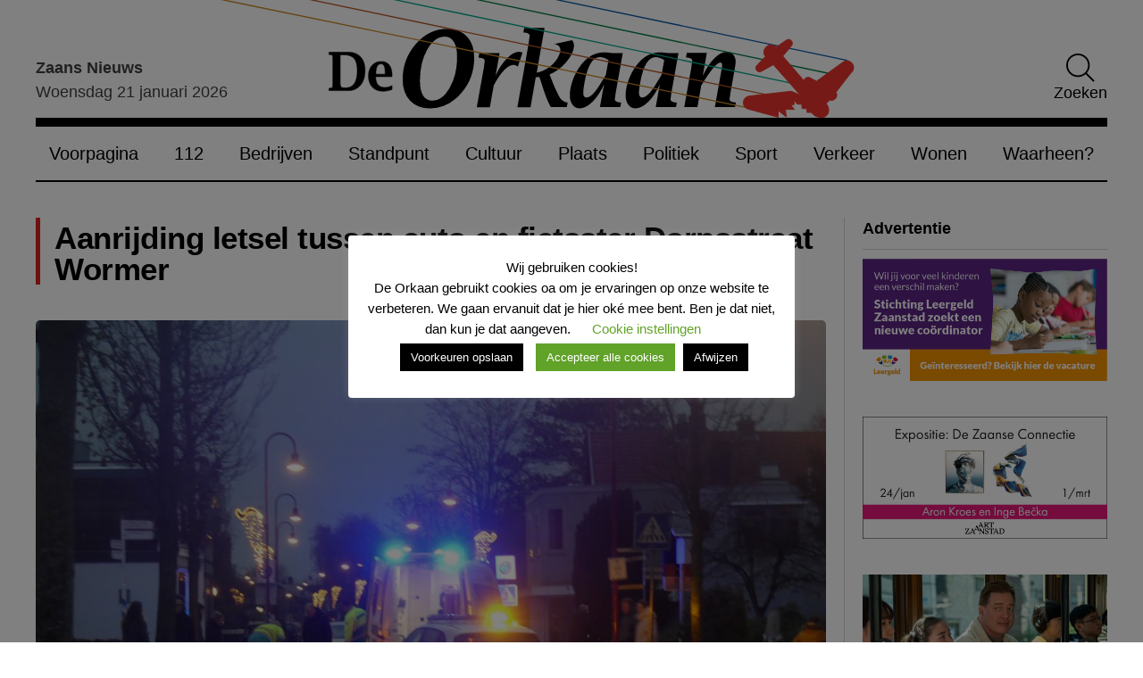

--- FILE ---
content_type: text/html; charset=UTF-8
request_url: https://www.deorkaan.nl/aanrijding-letsel-tussen-auto-en-fietser-dorpsstraat-wormer/
body_size: 26913
content:
<!doctype html>
<html lang="nl-NL">
<head>
    <meta charset="UTF-8">
    <meta name="viewport" content="width=device-width, initial-scale=1">
    <link rel="profile" href="https://gmpg.org/xfn/11">
    <link rel="preconnect" href="https://fonts.googleapis.com">
    <link rel="preconnect" href="https://fonts.gstatic.com" crossorigin>
    <link rel="preload" as="style" href="https://fonts.googleapis.com/css2?family=Source+Sans+3:wght@300;400;600&display=swap">
    <meta name='robots' content='index, follow, max-image-preview:large, max-snippet:-1, max-video-preview:-1' />

	<!-- This site is optimized with the Yoast SEO plugin v26.8 - https://yoast.com/product/yoast-seo-wordpress/ -->
	<title>Aanrijding letsel tussen auto en fietsster Dorpsstraat Wormer - De Orkaan</title>
	<link rel="canonical" href="https://www.deorkaan.nl/aanrijding-letsel-tussen-auto-en-fietser-dorpsstraat-wormer/" />
	<meta property="og:locale" content="nl_NL" />
	<meta property="og:type" content="article" />
	<meta property="og:title" content="Aanrijding letsel tussen auto en fietsster Dorpsstraat Wormer - De Orkaan" />
	<meta property="og:description" content="Zondagmiddag &#8211; 27 november 2022 &#8211; rond 16.30 uur heeft er een aanrijding plaatsgevonden tussen een auto en een dame op een elektrische fiets. Het ongeluk gebeurde op de Dorpsstraat ter hoogte van de kruising met de Faunastraat en Zaandammerstraat. Bij de aanrijding is de fietsster gewond geraakt. De automobilist kwam vanuit de Zaandammerstraat en [&hellip;]" />
	<meta property="og:url" content="https://www.deorkaan.nl/aanrijding-letsel-tussen-auto-en-fietser-dorpsstraat-wormer/" />
	<meta property="og:site_name" content="De Orkaan" />
	<meta property="article:publisher" content="https://www.facebook.com/DeOrkaan" />
	<meta property="article:published_time" content="2022-11-27T16:29:53+00:00" />
	<meta property="article:modified_time" content="2022-11-27T16:39:41+00:00" />
	<meta property="og:image" content="https://www.deorkaan.nl/wp-content/uploads/2022/11/Ongeval-letsel-Wormer-27-11-2022-1.jpg" />
	<meta property="og:image:width" content="1024" />
	<meta property="og:image:height" content="768" />
	<meta property="og:image:type" content="image/jpeg" />
	<meta name="author" content="Redactie De Orkaan" />
	<meta name="twitter:card" content="summary_large_image" />
	<meta name="twitter:creator" content="@deorkaan" />
	<meta name="twitter:site" content="@deorkaan" />
	<meta name="twitter:label1" content="Geschreven door" />
	<meta name="twitter:data1" content="Redactie De Orkaan" />
	<meta name="twitter:label2" content="Geschatte leestijd" />
	<meta name="twitter:data2" content="2 minuten" />
	<script type="application/ld+json" class="yoast-schema-graph">{"@context":"https://schema.org","@graph":[{"@type":"Article","@id":"https://www.deorkaan.nl/aanrijding-letsel-tussen-auto-en-fietser-dorpsstraat-wormer/#article","isPartOf":{"@id":"https://www.deorkaan.nl/aanrijding-letsel-tussen-auto-en-fietser-dorpsstraat-wormer/"},"author":{"name":"Redactie De Orkaan","@id":"https://www.deorkaan.nl/#/schema/person/48c101b571dd160879cbb8027d49a2fc"},"headline":"Aanrijding letsel tussen auto en fietsster Dorpsstraat Wormer","datePublished":"2022-11-27T16:29:53+00:00","dateModified":"2022-11-27T16:39:41+00:00","mainEntityOfPage":{"@id":"https://www.deorkaan.nl/aanrijding-letsel-tussen-auto-en-fietser-dorpsstraat-wormer/"},"wordCount":138,"commentCount":8,"publisher":{"@id":"https://www.deorkaan.nl/#organization"},"image":{"@id":"https://www.deorkaan.nl/aanrijding-letsel-tussen-auto-en-fietser-dorpsstraat-wormer/#primaryimage"},"thumbnailUrl":"https://www.deorkaan.nl/wp-content/uploads/2022/11/Ongeval-letsel-Wormer-27-11-2022-1.jpg","articleSection":["112","Geen categorie","Verkeer","Wormer"],"inLanguage":"nl-NL","potentialAction":[{"@type":"CommentAction","name":"Comment","target":["https://www.deorkaan.nl/aanrijding-letsel-tussen-auto-en-fietser-dorpsstraat-wormer/#respond"]}]},{"@type":"WebPage","@id":"https://www.deorkaan.nl/aanrijding-letsel-tussen-auto-en-fietser-dorpsstraat-wormer/","url":"https://www.deorkaan.nl/aanrijding-letsel-tussen-auto-en-fietser-dorpsstraat-wormer/","name":"Aanrijding letsel tussen auto en fietsster Dorpsstraat Wormer - De Orkaan","isPartOf":{"@id":"https://www.deorkaan.nl/#website"},"primaryImageOfPage":{"@id":"https://www.deorkaan.nl/aanrijding-letsel-tussen-auto-en-fietser-dorpsstraat-wormer/#primaryimage"},"image":{"@id":"https://www.deorkaan.nl/aanrijding-letsel-tussen-auto-en-fietser-dorpsstraat-wormer/#primaryimage"},"thumbnailUrl":"https://www.deorkaan.nl/wp-content/uploads/2022/11/Ongeval-letsel-Wormer-27-11-2022-1.jpg","datePublished":"2022-11-27T16:29:53+00:00","dateModified":"2022-11-27T16:39:41+00:00","breadcrumb":{"@id":"https://www.deorkaan.nl/aanrijding-letsel-tussen-auto-en-fietser-dorpsstraat-wormer/#breadcrumb"},"inLanguage":"nl-NL","potentialAction":[{"@type":"ReadAction","target":["https://www.deorkaan.nl/aanrijding-letsel-tussen-auto-en-fietser-dorpsstraat-wormer/"]}]},{"@type":"ImageObject","inLanguage":"nl-NL","@id":"https://www.deorkaan.nl/aanrijding-letsel-tussen-auto-en-fietser-dorpsstraat-wormer/#primaryimage","url":"https://www.deorkaan.nl/wp-content/uploads/2022/11/Ongeval-letsel-Wormer-27-11-2022-1.jpg","contentUrl":"https://www.deorkaan.nl/wp-content/uploads/2022/11/Ongeval-letsel-Wormer-27-11-2022-1.jpg","width":1024,"height":768},{"@type":"BreadcrumbList","@id":"https://www.deorkaan.nl/aanrijding-letsel-tussen-auto-en-fietser-dorpsstraat-wormer/#breadcrumb","itemListElement":[{"@type":"ListItem","position":1,"name":"Home","item":"https://www.deorkaan.nl/"},{"@type":"ListItem","position":2,"name":"Aanrijding letsel tussen auto en fietsster Dorpsstraat Wormer"}]},{"@type":"WebSite","@id":"https://www.deorkaan.nl/#website","url":"https://www.deorkaan.nl/","name":"De Orkaan","description":"Nieuws Cultuur Sport Wonen Bedrijven Zaanstad Oostzaan Wormerland","publisher":{"@id":"https://www.deorkaan.nl/#organization"},"potentialAction":[{"@type":"SearchAction","target":{"@type":"EntryPoint","urlTemplate":"https://www.deorkaan.nl/?s={search_term_string}"},"query-input":{"@type":"PropertyValueSpecification","valueRequired":true,"valueName":"search_term_string"}}],"inLanguage":"nl-NL"},{"@type":"Organization","@id":"https://www.deorkaan.nl/#organization","name":"De Orkaan","url":"https://www.deorkaan.nl/","logo":{"@type":"ImageObject","inLanguage":"nl-NL","@id":"https://www.deorkaan.nl/#/schema/logo/image/","url":"https://www.deorkaan.nl/wp-content/uploads/2020/07/logo.png","contentUrl":"https://www.deorkaan.nl/wp-content/uploads/2020/07/logo.png","width":675,"height":62,"caption":"De Orkaan"},"image":{"@id":"https://www.deorkaan.nl/#/schema/logo/image/"},"sameAs":["https://www.facebook.com/DeOrkaan","https://x.com/deorkaan","https://nl.pinterest.com/deorkaan/","https://www.youtube.com/channel/UCn86hVKRtnAKPrRKBovU8HA"]},{"@type":"Person","@id":"https://www.deorkaan.nl/#/schema/person/48c101b571dd160879cbb8027d49a2fc","name":"Redactie De Orkaan","image":{"@type":"ImageObject","inLanguage":"nl-NL","@id":"https://www.deorkaan.nl/#/schema/person/image/","url":"https://secure.gravatar.com/avatar/4d22bba75a0dee3654da978ae183fd235d7f2a51e99b75318937dae94c70e2c6?s=96&d=mm&r=g","contentUrl":"https://secure.gravatar.com/avatar/4d22bba75a0dee3654da978ae183fd235d7f2a51e99b75318937dae94c70e2c6?s=96&d=mm&r=g","caption":"Redactie De Orkaan"},"url":"https://www.deorkaan.nl/author/amy-schermer/"}]}</script>
	<!-- / Yoast SEO plugin. -->


<link rel='dns-prefetch' href='//stats.wp.com' />
<link rel="alternate" type="application/rss+xml" title="De Orkaan &raquo; feed" href="https://www.deorkaan.nl/feed/" />
<style id='wp-img-auto-sizes-contain-inline-css'>
img:is([sizes=auto i],[sizes^="auto," i]){contain-intrinsic-size:3000px 1500px}
/*# sourceURL=wp-img-auto-sizes-contain-inline-css */
</style>
<style id='classic-theme-styles-inline-css'>
/*! This file is auto-generated */
.wp-block-button__link{color:#fff;background-color:#32373c;border-radius:9999px;box-shadow:none;text-decoration:none;padding:calc(.667em + 2px) calc(1.333em + 2px);font-size:1.125em}.wp-block-file__button{background:#32373c;color:#fff;text-decoration:none}
/*# sourceURL=/wp-includes/css/classic-themes.min.css */
</style>
<link rel='stylesheet' id='contact-form-7-css' href='https://www.deorkaan.nl/wp-content/plugins/contact-form-7/includes/css/styles.css?ver=6.1.4' media='all' />
<link rel='stylesheet' id='cookie-law-info-css' href='https://www.deorkaan.nl/wp-content/plugins/cookie-law-info/legacy/public/css/cookie-law-info-public.css?ver=3.3.9.1' media='all' />
<link rel='stylesheet' id='cookie-law-info-gdpr-css' href='https://www.deorkaan.nl/wp-content/plugins/cookie-law-info/legacy/public/css/cookie-law-info-gdpr.css?ver=3.3.9.1' media='all' />
<link rel='stylesheet' id='paytium-public-css' href='https://www.deorkaan.nl/wp-content/plugins/paytium/public/css/public.css?ver=5.0.1' media='all' />
<link rel='stylesheet' id='paytium-jquery-ui-css' href='https://www.deorkaan.nl/wp-content/plugins/paytium/public/css/jquery-ui.css?ver=5.0.1' media='all' />
<link rel='stylesheet' id='de-orkaan-style-css' href='https://www.deorkaan.nl/wp-content/themes/de-orkaan/dist//style.css?id=7b63422c66178a73529fd3d9adf81106&#038;ver=1.0.0' media='all' />
<link rel='stylesheet' id='wp-block-paragraph-css' href='https://www.deorkaan.nl/wp-includes/blocks/paragraph/style.min.css?ver=fcb5c30a386de7a010f75b3305c7b792' media='all' />
<script src="https://www.deorkaan.nl/wp-includes/js/jquery/jquery.min.js?ver=3.7.1" id="jquery-core-js"></script>
<script src="https://www.deorkaan.nl/wp-includes/js/jquery/jquery-migrate.min.js?ver=3.4.1" id="jquery-migrate-js"></script>
<script id="cookie-law-info-js-extra">
var Cli_Data = {"nn_cookie_ids":["yt-remote-device-id","yt-remote-connected-devices","yt.innertube::requests","yt.innertube::nextId","NID","_ga","_gid","_gat_gtag_UA_56183780_1","CONSENT","CookieLawInfoConsent","cookielawinfo-checkbox-necessary","cookielawinfo-checkbox-non-necessary","cookielawinfo-checkbox-functional","cookielawinfo-checkbox-performance","cookielawinfo-checkbox-analytics","cookielawinfo-checkbox-advertisement","cookielawinfo-checkbox-others","_GRECAPTCHA","YSC","VISITOR_INFO1_LIVE"],"cookielist":[],"non_necessary_cookies":{"necessary":["CookieLawInfoConsent","_GRECAPTCHA"],"analytics":["_ga","_gid","_gat_gtag_UA_56183780_1","CONSENT"],"advertisement":["yt-remote-device-id","yt-remote-connected-devices","yt.innertube::requests","yt.innertube::nextId","NID","YSC","VISITOR_INFO1_LIVE"]},"ccpaEnabled":"","ccpaRegionBased":"","ccpaBarEnabled":"","strictlyEnabled":["necessary","obligatoire"],"ccpaType":"gdpr","js_blocking":"1","custom_integration":"","triggerDomRefresh":"","secure_cookies":""};
var cli_cookiebar_settings = {"animate_speed_hide":"500","animate_speed_show":"500","background":"#FFF","border":"#b1a6a6c2","border_on":"","button_1_button_colour":"#000","button_1_button_hover":"#000000","button_1_link_colour":"#fff","button_1_as_button":"1","button_1_new_win":"","button_2_button_colour":"#333","button_2_button_hover":"#292929","button_2_link_colour":"#444","button_2_as_button":"1","button_2_hidebar":"","button_3_button_colour":"#000","button_3_button_hover":"#000000","button_3_link_colour":"#fff","button_3_as_button":"1","button_3_new_win":"","button_4_button_colour":"#000","button_4_button_hover":"#000000","button_4_link_colour":"#62a329","button_4_as_button":"","button_7_button_colour":"#61a229","button_7_button_hover":"#4e8221","button_7_link_colour":"#fff","button_7_as_button":"1","button_7_new_win":"","font_family":"inherit","header_fix":"","notify_animate_hide":"1","notify_animate_show":"","notify_div_id":"#cookie-law-info-bar","notify_position_horizontal":"right","notify_position_vertical":"bottom","scroll_close":"","scroll_close_reload":"","accept_close_reload":"","reject_close_reload":"","showagain_tab":"","showagain_background":"#fff","showagain_border":"#000","showagain_div_id":"#cookie-law-info-again","showagain_x_position":"100px","text":"#000","show_once_yn":"","show_once":"10000","logging_on":"","as_popup":"","popup_overlay":"1","bar_heading_text":"Wij gebruiken cookies!","cookie_bar_as":"popup","popup_showagain_position":"bottom-right","widget_position":"left"};
var log_object = {"ajax_url":"https://www.deorkaan.nl/wp-admin/admin-ajax.php"};
//# sourceURL=cookie-law-info-js-extra
</script>
<script src="https://www.deorkaan.nl/wp-content/plugins/cookie-law-info/legacy/public/js/cookie-law-info-public.js?ver=3.3.9.1" id="cookie-law-info-js"></script>
<link rel='shortlink' href='https://www.deorkaan.nl/?p=135053' />

		<!-- GA Google Analytics @ https://m0n.co/ga -->
		<script async src="https://www.googletagmanager.com/gtag/js?id=G-693HY7LGE3"></script>
		<script>
			window.dataLayer = window.dataLayer || [];
			function gtag(){dataLayer.push(arguments);}
			gtag('js', new Date());
			gtag('config', 'G-693HY7LGE3');
		</script>

	<script type="text/javascript">
(function(url){
	if(/(?:Chrome\/26\.0\.1410\.63 Safari\/537\.31|WordfenceTestMonBot)/.test(navigator.userAgent)){ return; }
	var addEvent = function(evt, handler) {
		if (window.addEventListener) {
			document.addEventListener(evt, handler, false);
		} else if (window.attachEvent) {
			document.attachEvent('on' + evt, handler);
		}
	};
	var removeEvent = function(evt, handler) {
		if (window.removeEventListener) {
			document.removeEventListener(evt, handler, false);
		} else if (window.detachEvent) {
			document.detachEvent('on' + evt, handler);
		}
	};
	var evts = 'contextmenu dblclick drag dragend dragenter dragleave dragover dragstart drop keydown keypress keyup mousedown mousemove mouseout mouseover mouseup mousewheel scroll'.split(' ');
	var logHuman = function() {
		if (window.wfLogHumanRan) { return; }
		window.wfLogHumanRan = true;
		var wfscr = document.createElement('script');
		wfscr.type = 'text/javascript';
		wfscr.async = true;
		wfscr.src = url + '&r=' + Math.random();
		(document.getElementsByTagName('head')[0]||document.getElementsByTagName('body')[0]).appendChild(wfscr);
		for (var i = 0; i < evts.length; i++) {
			removeEvent(evts[i], logHuman);
		}
	};
	for (var i = 0; i < evts.length; i++) {
		addEvent(evts[i], logHuman);
	}
})('//www.deorkaan.nl/?wordfence_lh=1&hid=022FE06A38164674A63174F8E1F5C88D');
</script>	<style>img#wpstats{display:none}</style>
		<link rel="icon" href="https://www.deorkaan.nl/wp-content/uploads/2020/08/cropped-favicon_wit-1-275x190.png" sizes="32x32" />
<link rel="icon" href="https://www.deorkaan.nl/wp-content/uploads/2020/08/cropped-favicon_wit-1-275x190.png" sizes="192x192" />
<link rel="apple-touch-icon" href="https://www.deorkaan.nl/wp-content/uploads/2020/08/cropped-favicon_wit-1-275x190.png" />
<meta name="msapplication-TileImage" content="https://www.deorkaan.nl/wp-content/uploads/2020/08/cropped-favicon_wit-1-275x190.png" />
<style id='wp-block-image-inline-css'>
.wp-block-image>a,.wp-block-image>figure>a{display:inline-block}.wp-block-image img{box-sizing:border-box;height:auto;max-width:100%;vertical-align:bottom}@media not (prefers-reduced-motion){.wp-block-image img.hide{visibility:hidden}.wp-block-image img.show{animation:show-content-image .4s}}.wp-block-image[style*=border-radius] img,.wp-block-image[style*=border-radius]>a{border-radius:inherit}.wp-block-image.has-custom-border img{box-sizing:border-box}.wp-block-image.aligncenter{text-align:center}.wp-block-image.alignfull>a,.wp-block-image.alignwide>a{width:100%}.wp-block-image.alignfull img,.wp-block-image.alignwide img{height:auto;width:100%}.wp-block-image .aligncenter,.wp-block-image .alignleft,.wp-block-image .alignright,.wp-block-image.aligncenter,.wp-block-image.alignleft,.wp-block-image.alignright{display:table}.wp-block-image .aligncenter>figcaption,.wp-block-image .alignleft>figcaption,.wp-block-image .alignright>figcaption,.wp-block-image.aligncenter>figcaption,.wp-block-image.alignleft>figcaption,.wp-block-image.alignright>figcaption{caption-side:bottom;display:table-caption}.wp-block-image .alignleft{float:left;margin:.5em 1em .5em 0}.wp-block-image .alignright{float:right;margin:.5em 0 .5em 1em}.wp-block-image .aligncenter{margin-left:auto;margin-right:auto}.wp-block-image :where(figcaption){margin-bottom:1em;margin-top:.5em}.wp-block-image.is-style-circle-mask img{border-radius:9999px}@supports ((-webkit-mask-image:none) or (mask-image:none)) or (-webkit-mask-image:none){.wp-block-image.is-style-circle-mask img{border-radius:0;-webkit-mask-image:url('data:image/svg+xml;utf8,<svg viewBox="0 0 100 100" xmlns="http://www.w3.org/2000/svg"><circle cx="50" cy="50" r="50"/></svg>');mask-image:url('data:image/svg+xml;utf8,<svg viewBox="0 0 100 100" xmlns="http://www.w3.org/2000/svg"><circle cx="50" cy="50" r="50"/></svg>');mask-mode:alpha;-webkit-mask-position:center;mask-position:center;-webkit-mask-repeat:no-repeat;mask-repeat:no-repeat;-webkit-mask-size:contain;mask-size:contain}}:root :where(.wp-block-image.is-style-rounded img,.wp-block-image .is-style-rounded img){border-radius:9999px}.wp-block-image figure{margin:0}.wp-lightbox-container{display:flex;flex-direction:column;position:relative}.wp-lightbox-container img{cursor:zoom-in}.wp-lightbox-container img:hover+button{opacity:1}.wp-lightbox-container button{align-items:center;backdrop-filter:blur(16px) saturate(180%);background-color:#5a5a5a40;border:none;border-radius:4px;cursor:zoom-in;display:flex;height:20px;justify-content:center;opacity:0;padding:0;position:absolute;right:16px;text-align:center;top:16px;width:20px;z-index:100}@media not (prefers-reduced-motion){.wp-lightbox-container button{transition:opacity .2s ease}}.wp-lightbox-container button:focus-visible{outline:3px auto #5a5a5a40;outline:3px auto -webkit-focus-ring-color;outline-offset:3px}.wp-lightbox-container button:hover{cursor:pointer;opacity:1}.wp-lightbox-container button:focus{opacity:1}.wp-lightbox-container button:focus,.wp-lightbox-container button:hover,.wp-lightbox-container button:not(:hover):not(:active):not(.has-background){background-color:#5a5a5a40;border:none}.wp-lightbox-overlay{box-sizing:border-box;cursor:zoom-out;height:100vh;left:0;overflow:hidden;position:fixed;top:0;visibility:hidden;width:100%;z-index:100000}.wp-lightbox-overlay .close-button{align-items:center;cursor:pointer;display:flex;justify-content:center;min-height:40px;min-width:40px;padding:0;position:absolute;right:calc(env(safe-area-inset-right) + 16px);top:calc(env(safe-area-inset-top) + 16px);z-index:5000000}.wp-lightbox-overlay .close-button:focus,.wp-lightbox-overlay .close-button:hover,.wp-lightbox-overlay .close-button:not(:hover):not(:active):not(.has-background){background:none;border:none}.wp-lightbox-overlay .lightbox-image-container{height:var(--wp--lightbox-container-height);left:50%;overflow:hidden;position:absolute;top:50%;transform:translate(-50%,-50%);transform-origin:top left;width:var(--wp--lightbox-container-width);z-index:9999999999}.wp-lightbox-overlay .wp-block-image{align-items:center;box-sizing:border-box;display:flex;height:100%;justify-content:center;margin:0;position:relative;transform-origin:0 0;width:100%;z-index:3000000}.wp-lightbox-overlay .wp-block-image img{height:var(--wp--lightbox-image-height);min-height:var(--wp--lightbox-image-height);min-width:var(--wp--lightbox-image-width);width:var(--wp--lightbox-image-width)}.wp-lightbox-overlay .wp-block-image figcaption{display:none}.wp-lightbox-overlay button{background:none;border:none}.wp-lightbox-overlay .scrim{background-color:#fff;height:100%;opacity:.9;position:absolute;width:100%;z-index:2000000}.wp-lightbox-overlay.active{visibility:visible}@media not (prefers-reduced-motion){.wp-lightbox-overlay.active{animation:turn-on-visibility .25s both}.wp-lightbox-overlay.active img{animation:turn-on-visibility .35s both}.wp-lightbox-overlay.show-closing-animation:not(.active){animation:turn-off-visibility .35s both}.wp-lightbox-overlay.show-closing-animation:not(.active) img{animation:turn-off-visibility .25s both}.wp-lightbox-overlay.zoom.active{animation:none;opacity:1;visibility:visible}.wp-lightbox-overlay.zoom.active .lightbox-image-container{animation:lightbox-zoom-in .4s}.wp-lightbox-overlay.zoom.active .lightbox-image-container img{animation:none}.wp-lightbox-overlay.zoom.active .scrim{animation:turn-on-visibility .4s forwards}.wp-lightbox-overlay.zoom.show-closing-animation:not(.active){animation:none}.wp-lightbox-overlay.zoom.show-closing-animation:not(.active) .lightbox-image-container{animation:lightbox-zoom-out .4s}.wp-lightbox-overlay.zoom.show-closing-animation:not(.active) .lightbox-image-container img{animation:none}.wp-lightbox-overlay.zoom.show-closing-animation:not(.active) .scrim{animation:turn-off-visibility .4s forwards}}@keyframes show-content-image{0%{visibility:hidden}99%{visibility:hidden}to{visibility:visible}}@keyframes turn-on-visibility{0%{opacity:0}to{opacity:1}}@keyframes turn-off-visibility{0%{opacity:1;visibility:visible}99%{opacity:0;visibility:visible}to{opacity:0;visibility:hidden}}@keyframes lightbox-zoom-in{0%{transform:translate(calc((-100vw + var(--wp--lightbox-scrollbar-width))/2 + var(--wp--lightbox-initial-left-position)),calc(-50vh + var(--wp--lightbox-initial-top-position))) scale(var(--wp--lightbox-scale))}to{transform:translate(-50%,-50%) scale(1)}}@keyframes lightbox-zoom-out{0%{transform:translate(-50%,-50%) scale(1);visibility:visible}99%{visibility:visible}to{transform:translate(calc((-100vw + var(--wp--lightbox-scrollbar-width))/2 + var(--wp--lightbox-initial-left-position)),calc(-50vh + var(--wp--lightbox-initial-top-position))) scale(var(--wp--lightbox-scale));visibility:hidden}}
/*# sourceURL=https://www.deorkaan.nl/wp-includes/blocks/image/style.min.css */
</style>
<style id='global-styles-inline-css'>
:root{--wp--preset--aspect-ratio--square: 1;--wp--preset--aspect-ratio--4-3: 4/3;--wp--preset--aspect-ratio--3-4: 3/4;--wp--preset--aspect-ratio--3-2: 3/2;--wp--preset--aspect-ratio--2-3: 2/3;--wp--preset--aspect-ratio--16-9: 16/9;--wp--preset--aspect-ratio--9-16: 9/16;--wp--preset--color--black: #353535;--wp--preset--color--cyan-bluish-gray: #abb8c3;--wp--preset--color--white: #ffffff;--wp--preset--color--pale-pink: #f78da7;--wp--preset--color--vivid-red: #cf2e2e;--wp--preset--color--luminous-vivid-orange: #ff6900;--wp--preset--color--luminous-vivid-amber: #fcb900;--wp--preset--color--light-green-cyan: #7bdcb5;--wp--preset--color--vivid-green-cyan: #00d084;--wp--preset--color--pale-cyan-blue: #8ed1fc;--wp--preset--color--vivid-cyan-blue: #0693e3;--wp--preset--color--vivid-purple: #9b51e0;--wp--preset--color--primary: #004488;--wp--preset--color--light-gray: #f0f0f0;--wp--preset--color--dark-gray: #777777;--wp--preset--gradient--vivid-cyan-blue-to-vivid-purple: linear-gradient(135deg,rgb(6,147,227) 0%,rgb(155,81,224) 100%);--wp--preset--gradient--light-green-cyan-to-vivid-green-cyan: linear-gradient(135deg,rgb(122,220,180) 0%,rgb(0,208,130) 100%);--wp--preset--gradient--luminous-vivid-amber-to-luminous-vivid-orange: linear-gradient(135deg,rgb(252,185,0) 0%,rgb(255,105,0) 100%);--wp--preset--gradient--luminous-vivid-orange-to-vivid-red: linear-gradient(135deg,rgb(255,105,0) 0%,rgb(207,46,46) 100%);--wp--preset--gradient--very-light-gray-to-cyan-bluish-gray: linear-gradient(135deg,rgb(238,238,238) 0%,rgb(169,184,195) 100%);--wp--preset--gradient--cool-to-warm-spectrum: linear-gradient(135deg,rgb(74,234,220) 0%,rgb(151,120,209) 20%,rgb(207,42,186) 40%,rgb(238,44,130) 60%,rgb(251,105,98) 80%,rgb(254,248,76) 100%);--wp--preset--gradient--blush-light-purple: linear-gradient(135deg,rgb(255,206,236) 0%,rgb(152,150,240) 100%);--wp--preset--gradient--blush-bordeaux: linear-gradient(135deg,rgb(254,205,165) 0%,rgb(254,45,45) 50%,rgb(107,0,62) 100%);--wp--preset--gradient--luminous-dusk: linear-gradient(135deg,rgb(255,203,112) 0%,rgb(199,81,192) 50%,rgb(65,88,208) 100%);--wp--preset--gradient--pale-ocean: linear-gradient(135deg,rgb(255,245,203) 0%,rgb(182,227,212) 50%,rgb(51,167,181) 100%);--wp--preset--gradient--electric-grass: linear-gradient(135deg,rgb(202,248,128) 0%,rgb(113,206,126) 100%);--wp--preset--gradient--midnight: linear-gradient(135deg,rgb(2,3,129) 0%,rgb(40,116,252) 100%);--wp--preset--font-size--small: 13px;--wp--preset--font-size--medium: 20px;--wp--preset--font-size--large: 36px;--wp--preset--font-size--x-large: 42px;--wp--preset--spacing--20: 0.44rem;--wp--preset--spacing--30: 0.67rem;--wp--preset--spacing--40: 1rem;--wp--preset--spacing--50: 1.5rem;--wp--preset--spacing--60: 2.25rem;--wp--preset--spacing--70: 3.38rem;--wp--preset--spacing--80: 5.06rem;--wp--preset--shadow--natural: 6px 6px 9px rgba(0, 0, 0, 0.2);--wp--preset--shadow--deep: 12px 12px 50px rgba(0, 0, 0, 0.4);--wp--preset--shadow--sharp: 6px 6px 0px rgba(0, 0, 0, 0.2);--wp--preset--shadow--outlined: 6px 6px 0px -3px rgb(255, 255, 255), 6px 6px rgb(0, 0, 0);--wp--preset--shadow--crisp: 6px 6px 0px rgb(0, 0, 0);}:where(.is-layout-flex){gap: 0.5em;}:where(.is-layout-grid){gap: 0.5em;}body .is-layout-flex{display: flex;}.is-layout-flex{flex-wrap: wrap;align-items: center;}.is-layout-flex > :is(*, div){margin: 0;}body .is-layout-grid{display: grid;}.is-layout-grid > :is(*, div){margin: 0;}:where(.wp-block-columns.is-layout-flex){gap: 2em;}:where(.wp-block-columns.is-layout-grid){gap: 2em;}:where(.wp-block-post-template.is-layout-flex){gap: 1.25em;}:where(.wp-block-post-template.is-layout-grid){gap: 1.25em;}.has-black-color{color: var(--wp--preset--color--black) !important;}.has-cyan-bluish-gray-color{color: var(--wp--preset--color--cyan-bluish-gray) !important;}.has-white-color{color: var(--wp--preset--color--white) !important;}.has-pale-pink-color{color: var(--wp--preset--color--pale-pink) !important;}.has-vivid-red-color{color: var(--wp--preset--color--vivid-red) !important;}.has-luminous-vivid-orange-color{color: var(--wp--preset--color--luminous-vivid-orange) !important;}.has-luminous-vivid-amber-color{color: var(--wp--preset--color--luminous-vivid-amber) !important;}.has-light-green-cyan-color{color: var(--wp--preset--color--light-green-cyan) !important;}.has-vivid-green-cyan-color{color: var(--wp--preset--color--vivid-green-cyan) !important;}.has-pale-cyan-blue-color{color: var(--wp--preset--color--pale-cyan-blue) !important;}.has-vivid-cyan-blue-color{color: var(--wp--preset--color--vivid-cyan-blue) !important;}.has-vivid-purple-color{color: var(--wp--preset--color--vivid-purple) !important;}.has-black-background-color{background-color: var(--wp--preset--color--black) !important;}.has-cyan-bluish-gray-background-color{background-color: var(--wp--preset--color--cyan-bluish-gray) !important;}.has-white-background-color{background-color: var(--wp--preset--color--white) !important;}.has-pale-pink-background-color{background-color: var(--wp--preset--color--pale-pink) !important;}.has-vivid-red-background-color{background-color: var(--wp--preset--color--vivid-red) !important;}.has-luminous-vivid-orange-background-color{background-color: var(--wp--preset--color--luminous-vivid-orange) !important;}.has-luminous-vivid-amber-background-color{background-color: var(--wp--preset--color--luminous-vivid-amber) !important;}.has-light-green-cyan-background-color{background-color: var(--wp--preset--color--light-green-cyan) !important;}.has-vivid-green-cyan-background-color{background-color: var(--wp--preset--color--vivid-green-cyan) !important;}.has-pale-cyan-blue-background-color{background-color: var(--wp--preset--color--pale-cyan-blue) !important;}.has-vivid-cyan-blue-background-color{background-color: var(--wp--preset--color--vivid-cyan-blue) !important;}.has-vivid-purple-background-color{background-color: var(--wp--preset--color--vivid-purple) !important;}.has-black-border-color{border-color: var(--wp--preset--color--black) !important;}.has-cyan-bluish-gray-border-color{border-color: var(--wp--preset--color--cyan-bluish-gray) !important;}.has-white-border-color{border-color: var(--wp--preset--color--white) !important;}.has-pale-pink-border-color{border-color: var(--wp--preset--color--pale-pink) !important;}.has-vivid-red-border-color{border-color: var(--wp--preset--color--vivid-red) !important;}.has-luminous-vivid-orange-border-color{border-color: var(--wp--preset--color--luminous-vivid-orange) !important;}.has-luminous-vivid-amber-border-color{border-color: var(--wp--preset--color--luminous-vivid-amber) !important;}.has-light-green-cyan-border-color{border-color: var(--wp--preset--color--light-green-cyan) !important;}.has-vivid-green-cyan-border-color{border-color: var(--wp--preset--color--vivid-green-cyan) !important;}.has-pale-cyan-blue-border-color{border-color: var(--wp--preset--color--pale-cyan-blue) !important;}.has-vivid-cyan-blue-border-color{border-color: var(--wp--preset--color--vivid-cyan-blue) !important;}.has-vivid-purple-border-color{border-color: var(--wp--preset--color--vivid-purple) !important;}.has-vivid-cyan-blue-to-vivid-purple-gradient-background{background: var(--wp--preset--gradient--vivid-cyan-blue-to-vivid-purple) !important;}.has-light-green-cyan-to-vivid-green-cyan-gradient-background{background: var(--wp--preset--gradient--light-green-cyan-to-vivid-green-cyan) !important;}.has-luminous-vivid-amber-to-luminous-vivid-orange-gradient-background{background: var(--wp--preset--gradient--luminous-vivid-amber-to-luminous-vivid-orange) !important;}.has-luminous-vivid-orange-to-vivid-red-gradient-background{background: var(--wp--preset--gradient--luminous-vivid-orange-to-vivid-red) !important;}.has-very-light-gray-to-cyan-bluish-gray-gradient-background{background: var(--wp--preset--gradient--very-light-gray-to-cyan-bluish-gray) !important;}.has-cool-to-warm-spectrum-gradient-background{background: var(--wp--preset--gradient--cool-to-warm-spectrum) !important;}.has-blush-light-purple-gradient-background{background: var(--wp--preset--gradient--blush-light-purple) !important;}.has-blush-bordeaux-gradient-background{background: var(--wp--preset--gradient--blush-bordeaux) !important;}.has-luminous-dusk-gradient-background{background: var(--wp--preset--gradient--luminous-dusk) !important;}.has-pale-ocean-gradient-background{background: var(--wp--preset--gradient--pale-ocean) !important;}.has-electric-grass-gradient-background{background: var(--wp--preset--gradient--electric-grass) !important;}.has-midnight-gradient-background{background: var(--wp--preset--gradient--midnight) !important;}.has-small-font-size{font-size: var(--wp--preset--font-size--small) !important;}.has-medium-font-size{font-size: var(--wp--preset--font-size--medium) !important;}.has-large-font-size{font-size: var(--wp--preset--font-size--large) !important;}.has-x-large-font-size{font-size: var(--wp--preset--font-size--x-large) !important;}
/*# sourceURL=global-styles-inline-css */
</style>
<link rel='stylesheet' id='metaslider-flex-slider-css' href='https://www.deorkaan.nl/wp-content/plugins/ml-slider/assets/sliders/flexslider/flexslider.css?ver=3.104.0' media='all' property='stylesheet' />
<link rel='stylesheet' id='metaslider-public-css' href='https://www.deorkaan.nl/wp-content/plugins/ml-slider/assets/metaslider/public.css?ver=3.104.0' media='all' property='stylesheet' />
<style id='metaslider-public-inline-css'>
#metaslider-id-259252 .flexslider .flex-direction-nav li a { background: #333333 }
#metaslider-id-259252 .flexslider .flex-direction-nav li a:hover { background: #333333 }
#metaslider-id-259252 .flexslider .flex-direction-nav li a:after { background-color: #ffffff }
#metaslider-id-259252 .flexslider .flex-direction-nav li a:hover:after { background-color: #ffffff }
#metaslider-id-259252 .flexslider .flex-control-nav li a:not(.flex-active) { background: rgba(0,0,0,0.5) }
#metaslider-id-259252 .flexslider .flex-control-nav li a:hover { background: rgba(0,0,0,0.7) }
#metaslider-id-259252 .flexslider .flex-control-nav li a.flex-active { background: rgba(0,0,0,0.9) }
#metaslider-id-259252 .flexslider .caption-wrap { background: #000000 }
#metaslider-id-259252 .flexslider .caption-wrap { color: #ffffff }
#metaslider-id-259252 .flexslider .caption-wrap a { color: #ffffff }
#metaslider-id-259252 .flexslider .flex-pauseplay .flex-pause, #metaslider-id-259252 .flexslider .flex-pauseplay .flex-play { background-color: #000000 }
#metaslider-id-259252 .flexslider .flex-pauseplay a:hover { background-color: #000000 }
#metaslider-id-259252 .flexslider .flex-pauseplay a:before { color: #ffffff }
#metaslider-id-259252 .flexslider .flex-pauseplay a:hover:before { color: #ffffff }
#metaslider-id-259252 .flex-viewport, #metaslider-id-259252 .slides { background: rgba(255,255,255,0) }
#metaslider-id-259252 .flexslider .flex-progress-bar { background-color: #fff }
@media only screen and (max-width: 767px) { .hide-arrows-smartphone .flex-direction-nav, .hide-navigation-smartphone .flex-control-paging, .hide-navigation-smartphone .flex-control-nav, .hide-navigation-smartphone .filmstrip, .hide-slideshow-smartphone, .metaslider-hidden-content.hide-smartphone{ display: none!important; }}@media only screen and (min-width : 768px) and (max-width: 1023px) { .hide-arrows-tablet .flex-direction-nav, .hide-navigation-tablet .flex-control-paging, .hide-navigation-tablet .flex-control-nav, .hide-navigation-tablet .filmstrip, .hide-slideshow-tablet, .metaslider-hidden-content.hide-tablet{ display: none!important; }}@media only screen and (min-width : 1024px) and (max-width: 1439px) { .hide-arrows-laptop .flex-direction-nav, .hide-navigation-laptop .flex-control-paging, .hide-navigation-laptop .flex-control-nav, .hide-navigation-laptop .filmstrip, .hide-slideshow-laptop, .metaslider-hidden-content.hide-laptop{ display: none!important; }}@media only screen and (min-width : 1440px) { .hide-arrows-desktop .flex-direction-nav, .hide-navigation-desktop .flex-control-paging, .hide-navigation-desktop .flex-control-nav, .hide-navigation-desktop .filmstrip, .hide-slideshow-desktop, .metaslider-hidden-content.hide-desktop{ display: none!important; }}
#metaslider-id-220964 .flexslider .flex-direction-nav li a { background: #333333 }
#metaslider-id-220964 .flexslider .flex-direction-nav li a:hover { background: #333333 }
#metaslider-id-220964 .flexslider .flex-direction-nav li a:after { background-color: #ffffff }
#metaslider-id-220964 .flexslider .flex-direction-nav li a:hover:after { background-color: #ffffff }
#metaslider-id-220964 .flexslider .flex-control-nav li a:not(.flex-active) { background: rgba(0,0,0,0.5) }
#metaslider-id-220964 .flexslider .flex-control-nav li a:hover { background: rgba(0,0,0,0.7) }
#metaslider-id-220964 .flexslider .flex-control-nav li a.flex-active { background: rgba(0,0,0,0.9) }
#metaslider-id-220964 .flexslider .caption-wrap { background: #000000 }
#metaslider-id-220964 .flexslider .caption-wrap { color: #ffffff }
#metaslider-id-220964 .flexslider .caption-wrap a { color: #ffffff }
#metaslider-id-220964 .flexslider .flex-pauseplay .flex-pause, #metaslider-id-220964 .flexslider .flex-pauseplay .flex-play { background-color: #000000 }
#metaslider-id-220964 .flexslider .flex-pauseplay a:hover { background-color: #000000 }
#metaslider-id-220964 .flexslider .flex-pauseplay a:before { color: #ffffff }
#metaslider-id-220964 .flexslider .flex-pauseplay a:hover:before { color: #ffffff }
#metaslider-id-220964 .flex-viewport, #metaslider-id-220964 .slides { background: #fff }
#metaslider-id-220964 .flexslider .flex-progress-bar { background-color: #fff }
@media only screen and (max-width: 767px) { .hide-arrows-smartphone .flex-direction-nav, .hide-navigation-smartphone .flex-control-paging, .hide-navigation-smartphone .flex-control-nav, .hide-navigation-smartphone .filmstrip, .hide-slideshow-smartphone, .metaslider-hidden-content.hide-smartphone{ display: none!important; }}@media only screen and (min-width : 768px) and (max-width: 1023px) { .hide-arrows-tablet .flex-direction-nav, .hide-navigation-tablet .flex-control-paging, .hide-navigation-tablet .flex-control-nav, .hide-navigation-tablet .filmstrip, .hide-slideshow-tablet, .metaslider-hidden-content.hide-tablet{ display: none!important; }}@media only screen and (min-width : 1024px) and (max-width: 1439px) { .hide-arrows-laptop .flex-direction-nav, .hide-navigation-laptop .flex-control-paging, .hide-navigation-laptop .flex-control-nav, .hide-navigation-laptop .filmstrip, .hide-slideshow-laptop, .metaslider-hidden-content.hide-laptop{ display: none!important; }}@media only screen and (min-width : 1440px) { .hide-arrows-desktop .flex-direction-nav, .hide-navigation-desktop .flex-control-paging, .hide-navigation-desktop .flex-control-nav, .hide-navigation-desktop .filmstrip, .hide-slideshow-desktop, .metaslider-hidden-content.hide-desktop{ display: none!important; }}
@media only screen and (max-width: 767px) { .hide-arrows-smartphone .flex-direction-nav, .hide-navigation-smartphone .flex-control-paging, .hide-navigation-smartphone .flex-control-nav, .hide-navigation-smartphone .filmstrip, .hide-slideshow-smartphone, .metaslider-hidden-content.hide-smartphone{ display: none!important; }}@media only screen and (min-width : 768px) and (max-width: 1023px) { .hide-arrows-tablet .flex-direction-nav, .hide-navigation-tablet .flex-control-paging, .hide-navigation-tablet .flex-control-nav, .hide-navigation-tablet .filmstrip, .hide-slideshow-tablet, .metaslider-hidden-content.hide-tablet{ display: none!important; }}@media only screen and (min-width : 1024px) and (max-width: 1439px) { .hide-arrows-laptop .flex-direction-nav, .hide-navigation-laptop .flex-control-paging, .hide-navigation-laptop .flex-control-nav, .hide-navigation-laptop .filmstrip, .hide-slideshow-laptop, .metaslider-hidden-content.hide-laptop{ display: none!important; }}@media only screen and (min-width : 1440px) { .hide-arrows-desktop .flex-direction-nav, .hide-navigation-desktop .flex-control-paging, .hide-navigation-desktop .flex-control-nav, .hide-navigation-desktop .filmstrip, .hide-slideshow-desktop, .metaslider-hidden-content.hide-desktop{ display: none!important; }}
#metaslider-id-211572 .flexslider .flex-direction-nav li a { background: #333333 }
#metaslider-id-211572 .flexslider .flex-direction-nav li a:hover { background: #333333 }
#metaslider-id-211572 .flexslider .flex-direction-nav li a:after { background-color: #ffffff }
#metaslider-id-211572 .flexslider .flex-direction-nav li a:hover:after { background-color: #ffffff }
#metaslider-id-211572 .flexslider .flex-control-nav li a:not(.flex-active) { background: rgba(0,0,0,0.5) }
#metaslider-id-211572 .flexslider .flex-control-nav li a:hover { background: rgba(0,0,0,0.7) }
#metaslider-id-211572 .flexslider .flex-control-nav li a.flex-active { background: rgba(0,0,0,0.9) }
#metaslider-id-211572 .flexslider .caption-wrap { background: #000000 }
#metaslider-id-211572 .flexslider .caption-wrap { color: #ffffff }
#metaslider-id-211572 .flexslider .caption-wrap a { color: #ffffff }
#metaslider-id-211572 .flexslider .flex-pauseplay .flex-pause, #metaslider-id-211572 .flexslider .flex-pauseplay .flex-play { background-color: #000 }
#metaslider-id-211572 .flexslider .flex-pauseplay a:hover { background-color: #000 }
#metaslider-id-211572 .flexslider .flex-pauseplay a:before { color: #fff }
#metaslider-id-211572 .flexslider .flex-pauseplay a:hover:before { color: #fff }
#metaslider-id-211572 .flex-viewport, #metaslider-id-211572 .slides { background: #fff }
#metaslider-id-211572 .flexslider .flex-progress-bar { background-color: #fff }
@media only screen and (max-width: 767px) { .hide-arrows-smartphone .flex-direction-nav, .hide-navigation-smartphone .flex-control-paging, .hide-navigation-smartphone .flex-control-nav, .hide-navigation-smartphone .filmstrip, .hide-slideshow-smartphone, .metaslider-hidden-content.hide-smartphone{ display: none!important; }}@media only screen and (min-width : 768px) and (max-width: 1023px) { .hide-arrows-tablet .flex-direction-nav, .hide-navigation-tablet .flex-control-paging, .hide-navigation-tablet .flex-control-nav, .hide-navigation-tablet .filmstrip, .hide-slideshow-tablet, .metaslider-hidden-content.hide-tablet{ display: none!important; }}@media only screen and (min-width : 1024px) and (max-width: 1439px) { .hide-arrows-laptop .flex-direction-nav, .hide-navigation-laptop .flex-control-paging, .hide-navigation-laptop .flex-control-nav, .hide-navigation-laptop .filmstrip, .hide-slideshow-laptop, .metaslider-hidden-content.hide-laptop{ display: none!important; }}@media only screen and (min-width : 1440px) { .hide-arrows-desktop .flex-direction-nav, .hide-navigation-desktop .flex-control-paging, .hide-navigation-desktop .flex-control-nav, .hide-navigation-desktop .filmstrip, .hide-slideshow-desktop, .metaslider-hidden-content.hide-desktop{ display: none!important; }}
#metaslider-id-216111 .flexslider .flex-direction-nav li a { background: #333333 }
#metaslider-id-216111 .flexslider .flex-direction-nav li a:hover { background: #333333 }
#metaslider-id-216111 .flexslider .flex-direction-nav li a:after { background-color: #ffffff }
#metaslider-id-216111 .flexslider .flex-direction-nav li a:hover:after { background-color: #ffffff }
#metaslider-id-216111 .flexslider .flex-control-nav li a:not(.flex-active) { background: rgba(0,0,0,0.5) }
#metaslider-id-216111 .flexslider .flex-control-nav li a:hover { background: rgba(0,0,0,0.7) }
#metaslider-id-216111 .flexslider .flex-control-nav li a.flex-active { background: rgba(0,0,0,0.9) }
#metaslider-id-216111 .flexslider .caption-wrap { background: #000000 }
#metaslider-id-216111 .flexslider .caption-wrap { color: #ffffff }
#metaslider-id-216111 .flexslider .caption-wrap a { color: #ffffff }
#metaslider-id-216111 .flexslider .flex-pauseplay .flex-pause, #metaslider-id-216111 .flexslider .flex-pauseplay .flex-play { background-color: #000000 }
#metaslider-id-216111 .flexslider .flex-pauseplay a:hover { background-color: #000000 }
#metaslider-id-216111 .flexslider .flex-pauseplay a:before { color: #ffffff }
#metaslider-id-216111 .flexslider .flex-pauseplay a:hover:before { color: #ffffff }
#metaslider-id-216111 .flex-viewport, #metaslider-id-216111 .slides { background: #fff }
#metaslider-id-216111 .flexslider .flex-progress-bar { background-color: #fff }
@media only screen and (max-width: 767px) { .hide-arrows-smartphone .flex-direction-nav, .hide-navigation-smartphone .flex-control-paging, .hide-navigation-smartphone .flex-control-nav, .hide-navigation-smartphone .filmstrip, .hide-slideshow-smartphone, .metaslider-hidden-content.hide-smartphone{ display: none!important; }}@media only screen and (min-width : 768px) and (max-width: 1023px) { .hide-arrows-tablet .flex-direction-nav, .hide-navigation-tablet .flex-control-paging, .hide-navigation-tablet .flex-control-nav, .hide-navigation-tablet .filmstrip, .hide-slideshow-tablet, .metaslider-hidden-content.hide-tablet{ display: none!important; }}@media only screen and (min-width : 1024px) and (max-width: 1439px) { .hide-arrows-laptop .flex-direction-nav, .hide-navigation-laptop .flex-control-paging, .hide-navigation-laptop .flex-control-nav, .hide-navigation-laptop .filmstrip, .hide-slideshow-laptop, .metaslider-hidden-content.hide-laptop{ display: none!important; }}@media only screen and (min-width : 1440px) { .hide-arrows-desktop .flex-direction-nav, .hide-navigation-desktop .flex-control-paging, .hide-navigation-desktop .flex-control-nav, .hide-navigation-desktop .filmstrip, .hide-slideshow-desktop, .metaslider-hidden-content.hide-desktop{ display: none!important; }}
#metaslider-id-225613 .flexslider .flex-direction-nav li a { background: #333333 }
#metaslider-id-225613 .flexslider .flex-direction-nav li a:hover { background: #333333 }
#metaslider-id-225613 .flexslider .flex-direction-nav li a:after { background-color: #ffffff }
#metaslider-id-225613 .flexslider .flex-direction-nav li a:hover:after { background-color: #ffffff }
#metaslider-id-225613 .flexslider .flex-control-nav li a:not(.flex-active) { background: rgba(0,0,0,0.5) }
#metaslider-id-225613 .flexslider .flex-control-nav li a:hover { background: rgba(0,0,0,0.7) }
#metaslider-id-225613 .flexslider .flex-control-nav li a.flex-active { background: rgba(0,0,0,0.9) }
#metaslider-id-225613 .flexslider .caption-wrap { background: #000000 }
#metaslider-id-225613 .flexslider .caption-wrap { color: #ffffff }
#metaslider-id-225613 .flexslider .caption-wrap a { color: #ffffff }
#metaslider-id-225613 .flexslider .flex-pauseplay .flex-pause, #metaslider-id-225613 .flexslider .flex-pauseplay .flex-play { background-color: #000000 }
#metaslider-id-225613 .flexslider .flex-pauseplay a:hover { background-color: #000000 }
#metaslider-id-225613 .flexslider .flex-pauseplay a:before { color: #ffffff }
#metaslider-id-225613 .flexslider .flex-pauseplay a:hover:before { color: #ffffff }
#metaslider-id-225613 .flex-viewport, #metaslider-id-225613 .slides { background: #fff }
#metaslider-id-225613 .flexslider .flex-progress-bar { background-color: #fff }
@media only screen and (max-width: 767px) { .hide-arrows-smartphone .flex-direction-nav, .hide-navigation-smartphone .flex-control-paging, .hide-navigation-smartphone .flex-control-nav, .hide-navigation-smartphone .filmstrip, .hide-slideshow-smartphone, .metaslider-hidden-content.hide-smartphone{ display: none!important; }}@media only screen and (min-width : 768px) and (max-width: 1023px) { .hide-arrows-tablet .flex-direction-nav, .hide-navigation-tablet .flex-control-paging, .hide-navigation-tablet .flex-control-nav, .hide-navigation-tablet .filmstrip, .hide-slideshow-tablet, .metaslider-hidden-content.hide-tablet{ display: none!important; }}@media only screen and (min-width : 1024px) and (max-width: 1439px) { .hide-arrows-laptop .flex-direction-nav, .hide-navigation-laptop .flex-control-paging, .hide-navigation-laptop .flex-control-nav, .hide-navigation-laptop .filmstrip, .hide-slideshow-laptop, .metaslider-hidden-content.hide-laptop{ display: none!important; }}@media only screen and (min-width : 1440px) { .hide-arrows-desktop .flex-direction-nav, .hide-navigation-desktop .flex-control-paging, .hide-navigation-desktop .flex-control-nav, .hide-navigation-desktop .filmstrip, .hide-slideshow-desktop, .metaslider-hidden-content.hide-desktop{ display: none!important; }}
@media only screen and (max-width: 767px) { .hide-arrows-smartphone .flex-direction-nav, .hide-navigation-smartphone .flex-control-paging, .hide-navigation-smartphone .flex-control-nav, .hide-navigation-smartphone .filmstrip, .hide-slideshow-smartphone, .metaslider-hidden-content.hide-smartphone{ display: none!important; }}@media only screen and (min-width : 768px) and (max-width: 1023px) { .hide-arrows-tablet .flex-direction-nav, .hide-navigation-tablet .flex-control-paging, .hide-navigation-tablet .flex-control-nav, .hide-navigation-tablet .filmstrip, .hide-slideshow-tablet, .metaslider-hidden-content.hide-tablet{ display: none!important; }}@media only screen and (min-width : 1024px) and (max-width: 1439px) { .hide-arrows-laptop .flex-direction-nav, .hide-navigation-laptop .flex-control-paging, .hide-navigation-laptop .flex-control-nav, .hide-navigation-laptop .filmstrip, .hide-slideshow-laptop, .metaslider-hidden-content.hide-laptop{ display: none!important; }}@media only screen and (min-width : 1440px) { .hide-arrows-desktop .flex-direction-nav, .hide-navigation-desktop .flex-control-paging, .hide-navigation-desktop .flex-control-nav, .hide-navigation-desktop .filmstrip, .hide-slideshow-desktop, .metaslider-hidden-content.hide-desktop{ display: none!important; }}
/*# sourceURL=metaslider-public-inline-css */
</style>
<link rel='stylesheet' id='metaslider_default-base_theme_styles-css' href='https://www.deorkaan.nl/wp-content/plugins/ml-slider/themes/default-base/v1.0.0/style.css?ver=3.104.0' media='all' property='stylesheet' />
<link rel='stylesheet' id='cookie-law-info-table-css' href='https://www.deorkaan.nl/wp-content/plugins/cookie-law-info/legacy/public/css/cookie-law-info-table.css?ver=3.3.9.1' media='all' />
</head>
<body class="wp-singular post-template-default single single-post postid-135053 single-format-standard wp-custom-logo wp-theme-de-orkaan metaslider-plugin">
<div id="page" class="site">

    <header id="header" class="site-header">
        <div class="top">
            <div class="date">
                <div><strong>Zaans Nieuws</strong></div>
                Woensdag 21 januari 2026            </div>
            <a class="logo" href="https://www.deorkaan.nl">
                <img class="logo" src="https://www.deorkaan.nl/wp-content/themes/de-orkaan/img/orkaan-logo-color.svg" width="320" height="80" alt="De Orkaan Logo">
            </a>
            <div class="search desktop">
<form method="GET" action="https://www.deorkaan.nl/"
            x-data="{open : false}" x-init="open = window.location.search.indexOf('?s=') > -1"
    >
    <div class="flex items-center justify-end">
        <input x-show="open" x-transition type="search" x-ref="searchInput" name="s" class="search-input" value="" placeholder="Zoeken..."/>
        <button
            class="flex flex-col justify-center items-center hover:opacity-70"
            @click.prevent="if (open) { $root.submit(); } else { open = true; $nextTick(() => $refs.searchInput.focus()); }"
        >
            <img class="icon" src="https://www.deorkaan.nl/wp-content/themes/de-orkaan/img/search.svg" width="32" height="32" alt="Zoeken">
            <span class="text-sm">Zoeken</span>
        </button>
    </div>
</form>
</div>
        </div>

        <div class="bottom desktop-menu">
            <nav id="site-navigation" class="main-navigation">
                <div class="menu-categorieen-container"><ul id="primary-menu" class="menu"><li id="menu-item-165227" class="menu-item menu-item-type-custom menu-item-object-custom menu-item-165227"><a href="/">Voorpagina</a></li>
<li id="menu-item-124779" class="menu-item menu-item-type-taxonomy menu-item-object-category current-post-ancestor current-menu-parent current-post-parent menu-item-124779"><a href="https://www.deorkaan.nl/category/misdaad/">112</a></li>
<li id="menu-item-124780" class="menu-item menu-item-type-taxonomy menu-item-object-category menu-item-124780"><a href="https://www.deorkaan.nl/category/bedrijven/">Bedrijven</a></li>
<li id="menu-item-124782" class="menu-item menu-item-type-taxonomy menu-item-object-category menu-item-124782"><a href="https://www.deorkaan.nl/category/column/">Standpunt</a></li>
<li id="menu-item-124783" class="menu-item menu-item-type-taxonomy menu-item-object-category menu-item-124783"><a href="https://www.deorkaan.nl/category/cultuur-2/">Cultuur</a></li>
<li id="menu-item-165228" class="menu-item menu-item-type-custom menu-item-object-custom menu-item-has-children menu-item-165228"><a href="#0">Plaats</a>
<ul class="sub-menu">
	<li id="menu-item-124787" class="menu-item menu-item-type-taxonomy menu-item-object-category menu-item-124787"><a href="https://www.deorkaan.nl/category/plaats/assendelft-plaats/">Assendelft</a></li>
	<li id="menu-item-124788" class="menu-item menu-item-type-taxonomy menu-item-object-category menu-item-124788"><a href="https://www.deorkaan.nl/category/plaats/jisp-plaats/">Jisp</a></li>
	<li id="menu-item-124789" class="menu-item menu-item-type-taxonomy menu-item-object-category menu-item-124789"><a href="https://www.deorkaan.nl/category/plaats/knollendam-plaats/">Knollendam</a></li>
	<li id="menu-item-124790" class="menu-item menu-item-type-taxonomy menu-item-object-category menu-item-124790"><a href="https://www.deorkaan.nl/category/plaats/koog-ad-zaan2/">Koog a/d Zaan</a></li>
	<li id="menu-item-124791" class="menu-item menu-item-type-taxonomy menu-item-object-category menu-item-124791"><a href="https://www.deorkaan.nl/category/plaats/krommenie-plaats/">Krommenie</a></li>
	<li id="menu-item-124792" class="menu-item menu-item-type-taxonomy menu-item-object-category menu-item-124792"><a href="https://www.deorkaan.nl/category/plaats/oostzaan-plaats/">Oostzaan</a></li>
	<li id="menu-item-124793" class="menu-item menu-item-type-taxonomy menu-item-object-category menu-item-124793"><a href="https://www.deorkaan.nl/category/plaats/westzaan-plaats/">Westzaan</a></li>
	<li id="menu-item-124794" class="menu-item menu-item-type-taxonomy menu-item-object-category current-post-ancestor current-menu-parent current-post-parent menu-item-124794"><a href="https://www.deorkaan.nl/category/plaats/wormer-plaats/">Wormer</a></li>
	<li id="menu-item-124795" class="menu-item menu-item-type-taxonomy menu-item-object-category menu-item-124795"><a href="https://www.deorkaan.nl/category/plaats/wormerveer-plaats/">Wormerveer</a></li>
	<li id="menu-item-124796" class="menu-item menu-item-type-taxonomy menu-item-object-category menu-item-124796"><a href="https://www.deorkaan.nl/category/plaats/zaandam-plaats/">Zaandam</a></li>
	<li id="menu-item-124797" class="menu-item menu-item-type-taxonomy menu-item-object-category menu-item-124797"><a href="https://www.deorkaan.nl/category/plaats/zaandijk-plaats/">Zaandijk</a></li>
</ul>
</li>
<li id="menu-item-124798" class="menu-item menu-item-type-taxonomy menu-item-object-category menu-item-124798"><a href="https://www.deorkaan.nl/category/politiek/">Politiek</a></li>
<li id="menu-item-124800" class="menu-item menu-item-type-taxonomy menu-item-object-category menu-item-124800"><a href="https://www.deorkaan.nl/category/sport/">Sport</a></li>
<li id="menu-item-124801" class="menu-item menu-item-type-taxonomy menu-item-object-category current-post-ancestor current-menu-parent current-post-parent menu-item-124801"><a href="https://www.deorkaan.nl/category/verkeer-2/">Verkeer</a></li>
<li id="menu-item-124802" class="menu-item menu-item-type-taxonomy menu-item-object-category menu-item-124802"><a href="https://www.deorkaan.nl/category/wonen/">Wonen</a></li>
<li id="menu-item-220630" class="menu-item menu-item-type-custom menu-item-object-custom menu-item-220630"><a target="_blank" href="https://waarheen.deorkaan.nl/">Waarheen?</a></li>
</ul></div>            </nav>
        </div>

        <div class="search mobile bg-gray-100 p-3">
<form method="GET" action="https://www.deorkaan.nl/"
            x-data="{open : true}"
    >
    <div class="flex items-center justify-end">
        <input x-show="open" x-transition type="search" x-ref="searchInput" name="s" class="search-input" value="" placeholder="Zoeken..."/>
        <button
            class="flex flex-col justify-center items-center hover:opacity-70"
            @click.prevent="if (open) { $root.submit(); } else { open = true; $nextTick(() => $refs.searchInput.focus()); }"
        >
            <img class="icon" src="https://www.deorkaan.nl/wp-content/themes/de-orkaan/img/search.svg" width="32" height="32" alt="Zoeken">
            <span class="text-sm">Zoeken</span>
        </button>
    </div>
</form>
</div>

        <div class="mobile-menu" x-data="{open : false}" @click.outside="open = false">
            <div class="overlay" x-bind:class="{'open' : open}" @click="open = false"></div>
            <div class="off-canvas" x-bind:class="{'open' : open}">
                <nav id="mobile-navigation" class="main-navigation">
                    <div class="menu-categorieen-container"><ul id="primary-menu" class="menu"><li class="menu-item menu-item-type-custom menu-item-object-custom menu-item-165227"><a href="/">Voorpagina</a></li>
<li class="menu-item menu-item-type-taxonomy menu-item-object-category current-post-ancestor current-menu-parent current-post-parent menu-item-124779"><a href="https://www.deorkaan.nl/category/misdaad/">112</a></li>
<li class="menu-item menu-item-type-taxonomy menu-item-object-category menu-item-124780"><a href="https://www.deorkaan.nl/category/bedrijven/">Bedrijven</a></li>
<li class="menu-item menu-item-type-taxonomy menu-item-object-category menu-item-124782"><a href="https://www.deorkaan.nl/category/column/">Standpunt</a></li>
<li class="menu-item menu-item-type-taxonomy menu-item-object-category menu-item-124783"><a href="https://www.deorkaan.nl/category/cultuur-2/">Cultuur</a></li>
<li class="menu-item menu-item-type-custom menu-item-object-custom menu-item-has-children menu-item-165228"><a href="#0">Plaats</a>
<ul class="sub-menu">
	<li class="menu-item menu-item-type-taxonomy menu-item-object-category menu-item-124787"><a href="https://www.deorkaan.nl/category/plaats/assendelft-plaats/">Assendelft</a></li>
	<li class="menu-item menu-item-type-taxonomy menu-item-object-category menu-item-124788"><a href="https://www.deorkaan.nl/category/plaats/jisp-plaats/">Jisp</a></li>
	<li class="menu-item menu-item-type-taxonomy menu-item-object-category menu-item-124789"><a href="https://www.deorkaan.nl/category/plaats/knollendam-plaats/">Knollendam</a></li>
	<li class="menu-item menu-item-type-taxonomy menu-item-object-category menu-item-124790"><a href="https://www.deorkaan.nl/category/plaats/koog-ad-zaan2/">Koog a/d Zaan</a></li>
	<li class="menu-item menu-item-type-taxonomy menu-item-object-category menu-item-124791"><a href="https://www.deorkaan.nl/category/plaats/krommenie-plaats/">Krommenie</a></li>
	<li class="menu-item menu-item-type-taxonomy menu-item-object-category menu-item-124792"><a href="https://www.deorkaan.nl/category/plaats/oostzaan-plaats/">Oostzaan</a></li>
	<li class="menu-item menu-item-type-taxonomy menu-item-object-category menu-item-124793"><a href="https://www.deorkaan.nl/category/plaats/westzaan-plaats/">Westzaan</a></li>
	<li class="menu-item menu-item-type-taxonomy menu-item-object-category current-post-ancestor current-menu-parent current-post-parent menu-item-124794"><a href="https://www.deorkaan.nl/category/plaats/wormer-plaats/">Wormer</a></li>
	<li class="menu-item menu-item-type-taxonomy menu-item-object-category menu-item-124795"><a href="https://www.deorkaan.nl/category/plaats/wormerveer-plaats/">Wormerveer</a></li>
	<li class="menu-item menu-item-type-taxonomy menu-item-object-category menu-item-124796"><a href="https://www.deorkaan.nl/category/plaats/zaandam-plaats/">Zaandam</a></li>
	<li class="menu-item menu-item-type-taxonomy menu-item-object-category menu-item-124797"><a href="https://www.deorkaan.nl/category/plaats/zaandijk-plaats/">Zaandijk</a></li>
</ul>
</li>
<li class="menu-item menu-item-type-taxonomy menu-item-object-category menu-item-124798"><a href="https://www.deorkaan.nl/category/politiek/">Politiek</a></li>
<li class="menu-item menu-item-type-taxonomy menu-item-object-category menu-item-124800"><a href="https://www.deorkaan.nl/category/sport/">Sport</a></li>
<li class="menu-item menu-item-type-taxonomy menu-item-object-category current-post-ancestor current-menu-parent current-post-parent menu-item-124801"><a href="https://www.deorkaan.nl/category/verkeer-2/">Verkeer</a></li>
<li class="menu-item menu-item-type-taxonomy menu-item-object-category menu-item-124802"><a href="https://www.deorkaan.nl/category/wonen/">Wonen</a></li>
<li class="menu-item menu-item-type-custom menu-item-object-custom menu-item-220630"><a target="_blank" href="https://waarheen.deorkaan.nl/">Waarheen?</a></li>
</ul></div>                </nav>
            </div>
            <button id="menu-toggle" x-bind:class="{'open' : open}" @click.prevent="open = !open"></button>
        </div>

    </header>

    <main id="primary" class="site-main">

        
            <!--        Post title -->
            <h2 class="section-title">
                Aanrijding letsel tussen auto en fietsster Dorpsstraat Wormer            </h2>

            <!--Post image-->
            <div class="block-item relative hover-img max-h-98 overflow-hidden mb-8">
                <img width="1024" height="768" src="https://www.deorkaan.nl/wp-content/uploads/2022/11/Ongeval-letsel-Wormer-27-11-2022-1.jpg" class="max-w-full w-full mx-auto h-auto" alt="" decoding="async" fetchpriority="high" srcset="https://www.deorkaan.nl/wp-content/uploads/2022/11/Ongeval-letsel-Wormer-27-11-2022-1.jpg 1024w, https://www.deorkaan.nl/wp-content/uploads/2022/11/Ongeval-letsel-Wormer-27-11-2022-1-768x576.jpg 768w" sizes="(max-width: 1024px) 100vw, 1024px" />            </div>

            <!--   Post paragraph-->
            <div class="post-content">
                
<p><strong>Zondagmiddag &#8211; 27 november 2022 &#8211; rond 16.30 uur heeft er een aanrijding plaatsgevonden tussen een auto en een dame op een elektrische fiets. Het ongeluk gebeurde op de Dorpsstraat ter hoogte van de kruising met de Faunastraat en Zaandammerstraat. Bij de aanrijding is de fietsster gewond geraakt.</strong></p>



<p>De automobilist kwam vanuit de Zaandammerstraat en wilde de Dorpsstraat opgaan. Hierbij zag de bestuurder de fietsster totaal over het hoofd. De politie onderzoekt hoe het ongeval heeft kunnen gebeuren. Daarbij zullen ze in de omliggende winkels kijken of er camerabeelden beschikbaar zijn. De fietsster is met letsel aan het hoofd door de ambulance meegenomen en overgebracht naar het ziekenhuis. De auto heeft een ster en een barst in het voorraam en wat overige schade. De automobilist kon zijn weg vervolgen.</p>



<figure class="wp-block-image size-full"><img decoding="async" width="1024" height="768" src="https://www.deorkaan.nl/wp-content/uploads/2022/11/Ongeval-letsel-Wormer-27-11-2022-2.jpg" alt="" class="wp-image-135056" srcset="https://www.deorkaan.nl/wp-content/uploads/2022/11/Ongeval-letsel-Wormer-27-11-2022-2.jpg 1024w, https://www.deorkaan.nl/wp-content/uploads/2022/11/Ongeval-letsel-Wormer-27-11-2022-2-768x576.jpg 768w" sizes="(max-width: 1024px) 100vw, 1024px" /></figure>



<figure class="wp-block-image size-full"><img decoding="async" width="1024" height="768" src="https://www.deorkaan.nl/wp-content/uploads/2022/11/Ongeval-letsel-Wormer-27-11-2022-3.jpg" alt="" class="wp-image-135057" srcset="https://www.deorkaan.nl/wp-content/uploads/2022/11/Ongeval-letsel-Wormer-27-11-2022-3.jpg 1024w, https://www.deorkaan.nl/wp-content/uploads/2022/11/Ongeval-letsel-Wormer-27-11-2022-3-768x576.jpg 768w" sizes="(max-width: 1024px) 100vw, 1024px" /></figure>



<p>Foto&#8217;s: Michel Schermer</p>
            </div>

            
<div class="relative md:flex md:flex-row items-center justify-between overflow-hidden border-t border-b mt-8 mb-2 px-2 lg:px-6 py-2">

    <div class="my-4 text-sm md:flex items-center">

        <!--date-->
        <div class="mr-6 mb-4 md:mb-0 flex items-center">
            <div class="w-8">
                <img class="mr-2" src="https://www.deorkaan.nl/wp-content/themes/de-orkaan/img/calendar.svg" width="22" height="22" alt="date"/>
            </div>
            <span class="pt-0.5">
                27 november 2022            </span>
        </div>

        <!--taxonomy-->
                    <div class="mr-6 mb-4 md:mb-0 flex items-center">
                <div class="w-8">
                    <img class="mr-2" src="https://www.deorkaan.nl/wp-content/themes/de-orkaan/img/category.svg" width="26" height="26" alt="category"/>
                </div>
                <span class="pt-0.5">
                    <a href="https://www.deorkaan.nl/category/misdaad/" class="hover:text-red-800">112</a>
                </span>
            </div>
        
        <!--tags-->
            </div>

    <div class="mt-6 mb-2 md:my-2">
        <div class="text-sm font-bold mb-2">
            Deel dit artikel:
        </div>
        <ul class="space-x-2 flex">
                            <li class="flex items-center">
                    <a target="_blank" href="https://www.facebook.com/sharer/sharer.php?u=https%3A%2F%2Fwww.deorkaan.nl%2Faanrijding-letsel-tussen-auto-en-fietser-dorpsstraat-wormer" class="social-button">
                        <img alt="facebook" src="https://www.deorkaan.nl/wp-content/themes/de-orkaan/img/icons/facebook.svg" width="24" height="24"/>
                    </a>
                </li>
                            <li class="flex items-center">
                    <a target="_blank" href="https://twitter.com/intent/tweet?via=deorkaan&text=Aanrijding letsel tussen auto en fietsster Dorpsstraat Wormer - De Orkaan&url=https%3A%2F%2Fwww.deorkaan.nl%2Faanrijding-letsel-tussen-auto-en-fietser-dorpsstraat-wormer" class="social-button">
                        <img alt="twitter" src="https://www.deorkaan.nl/wp-content/themes/de-orkaan/img/icons/twitter.svg" width="24" height="24"/>
                    </a>
                </li>
                            <li class="flex items-center">
                    <a target="_blank" href="mailto:?subject=Aanrijding letsel tussen auto en fietsster Dorpsstraat Wormer - De Orkaan&body=https%3A%2F%2Fwww.deorkaan.nl%2Faanrijding-letsel-tussen-auto-en-fietser-dorpsstraat-wormer" class="social-button">
                        <img alt="email" src="https://www.deorkaan.nl/wp-content/themes/de-orkaan/img/icons/email.svg" width="24" height="24"/>
                    </a>
                </li>
                            <li class="flex items-center">
                    <a target="_blank" href="https://api.whatsapp.com/send?text=Aanrijding letsel tussen auto en fietsster Dorpsstraat Wormer - De Orkaan%0Ahttps%3A%2F%2Fwww.deorkaan.nl%2Faanrijding-letsel-tussen-auto-en-fietser-dorpsstraat-wormer" class="social-button">
                        <img alt="whatsapp" src="https://www.deorkaan.nl/wp-content/themes/de-orkaan/img/icons/whatsapp.svg" width="24" height="24"/>
                    </a>
                </li>
                            <li class="flex items-center">
                    <a target="_blank" href="https://www.linkedin.com/sharing/share-offsite/?url=https://www.deorkaan.nl/aanrijding-letsel-tussen-auto-en-fietser-dorpsstraat-wormer" class="social-button">
                        <img alt="linkedin" src="https://www.deorkaan.nl/wp-content/themes/de-orkaan/img/icons/linkedin.svg" width="24" height="24"/>
                    </a>
                </li>
            
        </ul>
    </div>

</div>


        
<div id="comments" class="comments-area">

            <h2 class="comments-title text-2xl leading-normal mb-2 font-semibold text-gray-800">
            8 reacties        </h2><!-- .comments-title -->

        
        <ol class="comment-list">
            <li class="py-2 mt-2"><div class="pb-4 border-b border-gray-200 border-dashed" id="comment-162730">
    <div>
        <img class="w-10 h-10 md:w-16 md:h-16 border border-gray-200 max-w-full float-left mr-4 mb-2" src="https://secure.gravatar.com/avatar/c5429de60c087c51ca1c44090000f666f11b1d4bfc141425ae3ee820649955e6?s=96&d=mm&r=g" alt="avatar">
        <div>
            <span class="md:text-lg leading-normal mb-2 font-semibold text-gray-800">
                Jos Blomkwist            </span>
            <span class="block mb-4 md:mb-0 md:inline md:float-right text-sm">
              <time>28 november 2022 om 11:03</time>
            </span>
        </div>
    </div>
    <div class="comment-body">
        <p>Omdat ze er een dertig km zone van gemaakt hebben kun je geen voorrangssituatie meer creëren. Geldt ook voor alle zijstraten die op de Dorpsstraat/Zandweg uitkomen. Veel mensen vergeten dat het van rechts komend verkeer daar ook voorrang heeft. Wat dat betreft is de 30 km zone geen verbetering.</p>
    </div>
    <div>
        <a rel="nofollow" class="comment-reply-link" href="#comment-162730" data-commentid="162730" data-postid="135053" data-belowelement="comment-162730" data-respondelement="respond" data-replyto="Antwoord op Jos Blomkwist" aria-label="Antwoord op Jos Blomkwist">Beantwoorden</a>    </div>
    <div class="clear-both"></div>
</div>
</li><ul class="children">
<li class="py-2 mt-2"><div class="pb-4 border-b border-gray-200 border-dashed" id="comment-162764">
    <div>
        <img class="w-10 h-10 md:w-16 md:h-16 border border-gray-200 max-w-full float-left mr-4 mb-2" src="https://secure.gravatar.com/avatar/8680878e1d4a0329839fd53bb14468528f716d0225c1ee0a3611b7a440bb82f6?s=96&d=mm&r=g" alt="avatar">
        <div>
            <span class="md:text-lg leading-normal mb-2 font-semibold text-gray-800">
                Gerrit Vinke            </span>
            <span class="block mb-4 md:mb-0 md:inline md:float-right text-sm">
              <time>29 november 2022 om 09:05</time>
            </span>
        </div>
    </div>
    <div class="comment-body">
        <p>@Jos Blomkwist.</p>
<p>De straten die op de kruizing lopen zijn van gelijke orde, dus niets met 30 km te maken. Gewoon even links en rechts kijken op deze kruizing. Er zijn wel straten aan de Dorpstraat en Zandweg gescheiden door een drempel, daar heb je van rechts geen voorrang.</p>
    </div>
    <div>
        <a rel="nofollow" class="comment-reply-link" href="#comment-162764" data-commentid="162764" data-postid="135053" data-belowelement="comment-162764" data-respondelement="respond" data-replyto="Antwoord op Gerrit Vinke" aria-label="Antwoord op Gerrit Vinke">Beantwoorden</a>    </div>
    <div class="clear-both"></div>
</div>
</li></li><!-- #comment-## -->
</ul><!-- .children -->
</li><!-- #comment-## -->
<li class="py-2 mt-2"><div class="pb-4 border-b border-gray-200 border-dashed" id="comment-162728">
    <div>
        <img class="w-10 h-10 md:w-16 md:h-16 border border-gray-200 max-w-full float-left mr-4 mb-2" src="https://secure.gravatar.com/avatar/f727662f12fe55704ef8c28fba71278991a9e5132738f2e0a635bcf5e3b6d04a?s=96&d=mm&r=g" alt="avatar">
        <div>
            <span class="md:text-lg leading-normal mb-2 font-semibold text-gray-800">
                Rein Kossen            </span>
            <span class="block mb-4 md:mb-0 md:inline md:float-right text-sm">
              <time>28 november 2022 om 10:52</time>
            </span>
        </div>
    </div>
    <div class="comment-body">
        <p>Het is en het blijft een gevaarlijk kruispunt. Ook voor de voetgangers. Ik loop vanochtend al voor de helft op het zebrapad en toch wordt ik bijna voor mijn sokken gereden door een auto welke het kruispunt oversteekt met hoge snelheid dus ook het voetpad doorkruist.</p>
    </div>
    <div>
        <a rel="nofollow" class="comment-reply-link" href="#comment-162728" data-commentid="162728" data-postid="135053" data-belowelement="comment-162728" data-respondelement="respond" data-replyto="Antwoord op Rein Kossen" aria-label="Antwoord op Rein Kossen">Beantwoorden</a>    </div>
    <div class="clear-both"></div>
</div>
</li></li><!-- #comment-## -->
<li class="py-2 mt-2"><div class="pb-4 border-b border-gray-200 border-dashed" id="comment-162717">
    <div>
        <img class="w-10 h-10 md:w-16 md:h-16 border border-gray-200 max-w-full float-left mr-4 mb-2" src="https://secure.gravatar.com/avatar/5f13feefaba93735e74378c8cbeb0cc62a8402c18bc0cb42a25d6c77667c82a3?s=96&d=mm&r=g" alt="avatar">
        <div>
            <span class="md:text-lg leading-normal mb-2 font-semibold text-gray-800">
                Elia-Musa Bos            </span>
            <span class="block mb-4 md:mb-0 md:inline md:float-right text-sm">
              <time>28 november 2022 om 02:23</time>
            </span>
        </div>
    </div>
    <div class="comment-body">
        <p>Breekbaarder-Kwetsbaarder-<br />
Zwakkerder weggebruikers</p>
<p>hebben overal te allen tijde<br />
voorrang !</p>
<p>**********</p>
<p>JeMAGalleen zeggen:<br />
“ik heb voorrang”</p>
<p>als je daarbij KAN zeggen:</p>
<p>“met gevaar voor eigen leven”</p>
    </div>
    <div>
        <a rel="nofollow" class="comment-reply-link" href="#comment-162717" data-commentid="162717" data-postid="135053" data-belowelement="comment-162717" data-respondelement="respond" data-replyto="Antwoord op Elia-Musa Bos" aria-label="Antwoord op Elia-Musa Bos">Beantwoorden</a>    </div>
    <div class="clear-both"></div>
</div>
</li><ul class="children">
<li class="py-2 mt-2"><div class="pb-4 border-b border-gray-200 border-dashed" id="comment-162754">
    <div>
        <img class="w-10 h-10 md:w-16 md:h-16 border border-gray-200 max-w-full float-left mr-4 mb-2" src="https://secure.gravatar.com/avatar/84d7cc0a622cf18c88c6aa8e8b783e346667a5c7470976ce6c88bc4de7f080dc?s=96&d=mm&r=g" alt="avatar">
        <div>
            <span class="md:text-lg leading-normal mb-2 font-semibold text-gray-800">
                Eline Kleibrink            </span>
            <span class="block mb-4 md:mb-0 md:inline md:float-right text-sm">
              <time>28 november 2022 om 21:00</time>
            </span>
        </div>
    </div>
    <div class="comment-body">
        <p>onzin, verkeer van links heeft op een gelijkwaardige kruising nooit voorrang, ook fietsers niet. Uitzondering zijn winkelgebieden en fietsstraten, maar daar valt deze kruising net niet onder.</p>
    </div>
    <div>
        <a rel="nofollow" class="comment-reply-link" href="#comment-162754" data-commentid="162754" data-postid="135053" data-belowelement="comment-162754" data-respondelement="respond" data-replyto="Antwoord op Eline Kleibrink" aria-label="Antwoord op Eline Kleibrink">Beantwoorden</a>    </div>
    <div class="clear-both"></div>
</div>
</li></li><!-- #comment-## -->
</ul><!-- .children -->
</li><!-- #comment-## -->
<li class="py-2 mt-2"><div class="pb-4 border-b border-gray-200 border-dashed" id="comment-162707">
    <div>
        <img class="w-10 h-10 md:w-16 md:h-16 border border-gray-200 max-w-full float-left mr-4 mb-2" src="https://secure.gravatar.com/avatar/84d7cc0a622cf18c88c6aa8e8b783e346667a5c7470976ce6c88bc4de7f080dc?s=96&d=mm&r=g" alt="avatar">
        <div>
            <span class="md:text-lg leading-normal mb-2 font-semibold text-gray-800">
                Eline Kleibrink            </span>
            <span class="block mb-4 md:mb-0 md:inline md:float-right text-sm">
              <time>27 november 2022 om 19:51</time>
            </span>
        </div>
    </div>
    <div class="comment-body">
        <p>De fietsster zag de automobilist over het hoofd want zij kwam van links als het verhaal hierboven klopt. Het is al jaren zo dat op deze kruising de normale voorrangsregels gelden, vanuit de Zaandammerstraat heb je voorrang op het verkeer van links vanaf de dorpsstraat. Er is bij de herindeling gezegd dat hiervan ongelukken zouden komen.<br />
Veel sterkte voor de betrokkenen.</p>
    </div>
    <div>
        <a rel="nofollow" class="comment-reply-link" href="#comment-162707" data-commentid="162707" data-postid="135053" data-belowelement="comment-162707" data-respondelement="respond" data-replyto="Antwoord op Eline Kleibrink" aria-label="Antwoord op Eline Kleibrink">Beantwoorden</a>    </div>
    <div class="clear-both"></div>
</div>
</li><ul class="children">
<li class="py-2 mt-2"><div class="pb-4 border-b border-gray-200 border-dashed" id="comment-162709">
    <div>
        <img class="w-10 h-10 md:w-16 md:h-16 border border-gray-200 max-w-full float-left mr-4 mb-2" src="https://secure.gravatar.com/avatar/017bf00627cc605e88cdcaaae0393c6ffbc8ff828b42cdb47a1854330de07437?s=96&d=mm&r=g" alt="avatar">
        <div>
            <span class="md:text-lg leading-normal mb-2 font-semibold text-gray-800">
                Gerrit Vinke            </span>
            <span class="block mb-4 md:mb-0 md:inline md:float-right text-sm">
              <time>27 november 2022 om 20:01</time>
            </span>
        </div>
    </div>
    <div class="comment-body">
        <p>Er staat nergens in het artikel dat de fietster van links kwam. Misschien kwam ze wel uit de richting Jisp, in dat geval kwam ze van rechts. De kruizing is toch een overzichtelijke kruizing en je zal als weggebruiker toch ook even moeten opletten, en niet klakkeloos over rijden. Zou zeggen de politie zoekt de schuldvraag wel uit en ik hoop dat het slachtoffer weer snel op de been is.</p>
    </div>
    <div>
        <a rel="nofollow" class="comment-reply-link" href="#comment-162709" data-commentid="162709" data-postid="135053" data-belowelement="comment-162709" data-respondelement="respond" data-replyto="Antwoord op Gerrit Vinke" aria-label="Antwoord op Gerrit Vinke">Beantwoorden</a>    </div>
    <div class="clear-both"></div>
</div>
</li><ul class="children">
<li class="py-2 mt-2"><div class="pb-4 border-b border-gray-200 border-dashed" id="comment-162753">
    <div>
        <img class="w-10 h-10 md:w-16 md:h-16 border border-gray-200 max-w-full float-left mr-4 mb-2" src="https://secure.gravatar.com/avatar/84d7cc0a622cf18c88c6aa8e8b783e346667a5c7470976ce6c88bc4de7f080dc?s=96&d=mm&r=g" alt="avatar">
        <div>
            <span class="md:text-lg leading-normal mb-2 font-semibold text-gray-800">
                Eline Kleibrink            </span>
            <span class="block mb-4 md:mb-0 md:inline md:float-right text-sm">
              <time>28 november 2022 om 20:58</time>
            </span>
        </div>
    </div>
    <div class="comment-body">
        <p>als het slachtoffer uit de richting Jisp kwam had ze logischerwijs niets met de automobilist vanaf de Zaandammerstraat te maken, tenzij deze wel een heel wijde bocht nam om op de Dorpsstraat te komen.</p>
    </div>
    <div>
        <a rel="nofollow" class="comment-reply-link" href="#comment-162753" data-commentid="162753" data-postid="135053" data-belowelement="comment-162753" data-respondelement="respond" data-replyto="Antwoord op Eline Kleibrink" aria-label="Antwoord op Eline Kleibrink">Beantwoorden</a>    </div>
    <div class="clear-both"></div>
</div>
</li></li><!-- #comment-## -->
</ul><!-- .children -->
</li><!-- #comment-## -->
</ul><!-- .children -->
</li><!-- #comment-## -->
        </ol><!-- .comment-list -->

        	<div id="respond" class="comment-respond">
		<h3 id="reply-title" class="comment-reply-title">Geef een reactie <small><a rel="nofollow" id="cancel-comment-reply-link" href="/aanrijding-letsel-tussen-auto-en-fietser-dorpsstraat-wormer/#respond" style="display:none;">Reactie annuleren</a></small></h3><form action="https://www.deorkaan.nl/wp-comments-post.php" method="post" id="commentform" class="comment-form"><p class="comment-notes"><span id="email-notes">Je e-mailadres wordt niet gepubliceerd.</span> <span class="required-field-message">Vereiste velden zijn gemarkeerd met <span class="required">*</span></span></p><p class="comment-form-comment"><label for="comment">Reactie <span class="required">*</span></label> <textarea autocomplete="new-password"  id="ie05fa7d17"  name="ie05fa7d17"   cols="45" rows="8" maxlength="65525" required></textarea><textarea id="comment" aria-label="hp-comment" aria-hidden="true" name="comment" autocomplete="new-password" style="padding:0 !important;clip:rect(1px, 1px, 1px, 1px) !important;position:absolute !important;white-space:nowrap !important;height:1px !important;width:1px !important;overflow:hidden !important;" tabindex="-1"></textarea><script data-noptimize>document.getElementById("comment").setAttribute( "id", "ad7d7c592ceed00b68f3f1e991810ff4" );document.getElementById("ie05fa7d17").setAttribute( "id", "comment" );</script></p><p class="comment-form-author"><label for="author">Naam <span class="required">*</span></label> <input id="author" name="author" type="text" value="" size="30" maxlength="245" autocomplete="name" required /></p>
<p class="comment-form-email"><label for="email">E-mail <span class="required">*</span></label> <input id="email" name="email" type="email" value="" size="30" maxlength="100" aria-describedby="email-notes" autocomplete="email" required /></p>
<p class="comment-form-cookies-consent"><input id="wp-comment-cookies-consent" name="wp-comment-cookies-consent" type="checkbox" value="yes" /> <label for="wp-comment-cookies-consent">Mijn naam, e-mail en site opslaan in deze browser voor de volgende keer wanneer ik een reactie plaats.</label></p>
<p class="comment-subscription-form"><input type="checkbox" name="subscribe_comments" id="subscribe_comments" value="subscribe" style="width: auto; -moz-appearance: checkbox; -webkit-appearance: checkbox;" /> <label class="subscribe-label" id="subscribe-label" for="subscribe_comments">Stuur mij een e-mail als er vervolgreacties zijn.</label></p><p class="comment-subscription-form"><input type="checkbox" name="subscribe_blog" id="subscribe_blog" value="subscribe" style="width: auto; -moz-appearance: checkbox; -webkit-appearance: checkbox;" /> <label class="subscribe-label" id="subscribe-blog-label" for="subscribe_blog">Stuur mij een e-mail als er een nieuw artikel geplaatst wordt. Let op: dit levert ongeveer 10 e-mails per dag op!</label></p><p class="form-submit"><input name="submit" type="submit" id="submit" class="submit" value="Reactie plaatsen" /> <input type='hidden' name='comment_post_ID' value='135053' id='comment_post_ID' />
<input type='hidden' name='comment_parent' id='comment_parent' value='0' />
</p></form>	</div><!-- #respond -->
	
</div><!-- #comments -->

    </main><!-- #main -->

<aside id="secondary" class="widget-area">

    
<!--    Advertisements -->
<div class="pb-2 mb-4 border-b text-sm font-bold border-gray-300">
    <a href="/adverteren-2/" class="hover:underline">Advertentie</a>
</div>
<div class="-mt-2">
            <div class="widget mb-4">
<div class="alignnormal"><div id="metaslider-id-259252" style="width: 100%;" class="ml-slider-3-104-0 metaslider metaslider-flex metaslider-259252 ml-slider has-dots-nav ms-theme-default-base" role="region" aria-label="Stichting Leergeld Zaanstad" data-height="500" data-width="1000">
    <div id="metaslider_container_259252">
        <div id="metaslider_259252">
            <ul aria-live='off' class='slides'>
                <li style="display: block; width: 100%;" class="slide-259254 ms-image " aria-roledescription="slide" data-date="2026-01-12 16:05:17" data-filename="Leergeld_vacaturebanner-002.jpg" data-slide-type="image"><a href="https://www.leergeldzaanstad.nl/actueel/vacature-hoofdcoordinator-leergeld-zaanstad" target="_blank" aria-label="View Slide Details" class="metaslider_image_link"><img loading="lazy" decoding="async" src="https://www.deorkaan.nl/wp-content/uploads/2026/01/Leergeld_vacaturebanner-002.jpg" height="500" width="1000" alt="" class="slider-259252 slide-259254 msDefaultImage" title="26_001_Leergeld_vacaturebanner" /></a></li>
            </ul>
        </div>
        
    </div>
</div></div>
</div><div class="widget mb-4">
<div class="alignnormal"><div id="metaslider-id-220964" style="width: 100%;" class="ml-slider-3-104-0 metaslider metaslider-flex metaslider-220964 ml-slider has-dots-nav ms-theme-default-base" role="region" aria-label="Art Zaanstad" data-height="500" data-width="1000">
    <div id="metaslider_container_220964">
        <div id="metaslider_220964">
            <ul class='slides'>
                <li style="display: block; width: 100%;" class="slide-220966 ms-image " aria-roledescription="slide" data-date="2025-02-27 11:08:45" data-filename="Zaanse_Connectie_Orkaan_banner-002.jpg" data-slide-type="image"><a href="https://artzaanstad.nl/content/expositie-zaanse-connectie-2026-inge-becka-en-aron-kroes/" target="_blank" aria-label="View Slide Details" class="metaslider_image_link"><img loading="lazy" decoding="async" src="https://www.deorkaan.nl/wp-content/uploads/2026/01/Zaanse_Connectie_Orkaan_banner-002.jpg" height="500" width="1000" alt="" class="slider-220964 slide-220966 msDefaultImage" title="Zaanse_Connectie_Orkaan_banner (002)" /></a></li>
            </ul>
        </div>
        
    </div>
</div></div>
</div><div class="widget mb-4">
<div class="alignnormal"><div id="metaslider-id-157224" style="max-width: 1000px;" class="ml-slider-3-104-0 metaslider metaslider-flex metaslider-157224 ml-slider ms-theme-default nav-hidden nav-hidden nav-hidden" role="region" aria-label="Filmhuis De Fabriek" data-height="660" data-width="1000">
    <div id="metaslider_container_157224">
        <div id="metaslider_157224">
            <ul class='slides'>
                <li style="display: block; width: 100%;" class="slide-157225 ms-image " aria-roledescription="slide" data-date="2023-08-17 16:36:02" data-filename="Rental-Family_st_5_jpg_sd-low_2025-Searchlight-Pictures-1-002-1000x660.jpg" data-slide-type="image"><a href="https://www.de-fabriek.nl/" target="_blank" aria-label="View Slide Details" class="metaslider_image_link"><img loading="lazy" decoding="async" src="https://www.deorkaan.nl/wp-content/uploads/2026/01/Rental-Family_st_5_jpg_sd-low_2025-Searchlight-Pictures-1-002-1000x660.jpg" height="660" width="1000" alt="" class="slider-157224 slide-157225 msDefaultImage" title="Rental-Family_st_5_jpg_sd-low_2025-Searchlight-Pictures (1) (002)" /></a></li>
                <li style="display: none; width: 100%;" class="slide-157227 ms-image " aria-roledescription="slide" data-date="2023-08-17 16:37:15" data-filename="weekkalender-15-21-jan-002-1000x660.jpg" data-slide-type="image"><a href="https://www.de-fabriek.nl/" target="_blank" aria-label="View Slide Details" class="metaslider_image_link"><img loading="lazy" decoding="async" src="https://www.deorkaan.nl/wp-content/uploads/2026/01/weekkalender-15-21-jan-002-1000x660.jpg" height="660" width="1000" alt="" class="slider-157224 slide-157227 msDefaultImage" title="weekkalender 15 - 21 jan (002)" /></a></li>
                <li style="display: none; width: 100%;" class="slide-178149 ms-image " aria-roledescription="slide" data-date="2024-04-03 18:32:28" data-filename="Folktales_st_2_jpg_sd-low-1-002-853x563.jpg" data-slide-type="image"><a href="https://www.de-fabriek.nl/" target="_blank" aria-label="View Slide Details" class="metaslider_image_link"><img loading="lazy" decoding="async" src="https://www.deorkaan.nl/wp-content/uploads/2026/01/Folktales_st_2_jpg_sd-low-1-002-853x563.jpg" height="660" width="1000" alt="" class="slider-157224 slide-178149 msDefaultImage" title="Folktales_st_2_jpg_sd-low (1) (002)" /></a></li>
                <li style="display: none; width: 100%;" class="slide-240642 ms-image " aria-roledescription="slide" data-date="2025-07-24 10:29:17" data-filename="weekkalender-15-21-jan-002-1000x660.jpg" data-slide-type="image"><a href="https://www.de-fabriek.nl/" target="_blank" aria-label="View Slide Details" class="metaslider_image_link"><img loading="lazy" decoding="async" src="https://www.deorkaan.nl/wp-content/uploads/2026/01/weekkalender-15-21-jan-002-1000x660.jpg" height="660" width="1000" alt="" class="slider-157224 slide-240642 msDefaultImage" title="weekkalender 15 - 21 jan (002)" /></a></li>
            </ul>
        </div>
        
    </div>
</div></div>
</div><div class="widget mb-4">
<div class="alignnormal"><div id="metaslider-id-211572" style="width: 100%;" class="ml-slider-3-104-0 metaslider metaslider-flex metaslider-211572 ml-slider has-dots-nav ms-theme-default-base" role="region" aria-label="Zaanse Horecaparels" data-height="550" data-width="1000">
    <div id="metaslider_container_211572">
        <div id="metaslider_211572">
            <ul class='slides'>
                <li style="display: block; width: 100%;" class="slide-251656 ms-image " aria-roledescription="slide" data-date="2025-11-03 14:15:52" data-filename="banner-kaasfondue-002-1000x550.jpg" data-slide-type="image"><a href="https://www.lacandon.nl/events-2" target="_blank" aria-label="View Slide Details" class="metaslider_image_link"><img loading="lazy" decoding="async" src="https://www.deorkaan.nl/wp-content/uploads/2025/12/banner-kaasfondue-002-1000x550.jpg" height="550" width="1000" alt="" class="slider-211572 slide-251656 msDefaultImage" title="banner kaasfondue (002)" /></a></li>
                <li style="display: none; width: 100%;" class="slide-251657 ms-image " aria-roledescription="slide" data-date="2025-11-03 14:15:55" data-filename="banner-battle-of-the-sommeliers-002-1000x550.jpg" data-slide-type="image"><a href="https://www.lacandon.nl/events-2" target="_blank" aria-label="View Slide Details" class="metaslider_image_link"><img loading="lazy" decoding="async" src="https://www.deorkaan.nl/wp-content/uploads/2025/12/banner-battle-of-the-sommeliers-002-1000x550.jpg" height="550" width="1000" alt="" class="slider-211572 slide-251657 msDefaultImage" title="banner battle of the sommeliers (002)" /></a></li>
                <li style="display: none; width: 100%;" class="slide-260254 ms-image " aria-roledescription="slide" data-date="2026-01-21 11:15:45" data-filename="HDE-Kippen-special-omslag-002-1000x550.jpg" data-slide-type="image"><a href="https://www.lacandon.nl/events-2" target="_blank" aria-label="View Slide Details" class="metaslider_image_link"><img loading="lazy" decoding="async" src="https://www.deorkaan.nl/wp-content/uploads/2026/01/HDE-Kippen-special-omslag-002-1000x550.jpg" height="550" width="1000" alt="" class="slider-211572 slide-260254 msDefaultImage" title="HDE Kippen special omslag (002)" /></a></li>
                <li style="display: none; width: 100%;" class="slide-260255 ms-image " aria-roledescription="slide" data-date="2026-01-21 11:15:48" data-filename="Valentijn-DSwarte-Walvis-omslag-002-1000x550.jpg" data-slide-type="image"><a href="https://www.lacandon.nl/events-2" target="_blank" aria-label="View Slide Details" class="metaslider_image_link"><img loading="lazy" decoding="async" src="https://www.deorkaan.nl/wp-content/uploads/2026/01/Valentijn-DSwarte-Walvis-omslag-002-1000x550.jpg" height="550" width="1000" alt="" class="slider-211572 slide-260255 msDefaultImage" title="Valentijn D&#039;Swarte Walvis omslag (002)" /></a></li>
                <li style="display: none; width: 100%;" class="slide-260256 ms-image " aria-roledescription="slide" data-date="2026-01-21 11:15:51" data-filename="Valentijn-HDE-omslag-002-1000x550.jpg" data-slide-type="image"><a href="https://www.lacandon.nl/events-2" target="_blank" aria-label="View Slide Details" class="metaslider_image_link"><img loading="lazy" decoding="async" src="https://www.deorkaan.nl/wp-content/uploads/2026/01/Valentijn-HDE-omslag-002-1000x550.jpg" height="550" width="1000" alt="" class="slider-211572 slide-260256 msDefaultImage" title="Valentijn HDE omslag (002)" /></a></li>
                <li style="display: none; width: 100%;" class="slide-260257 ms-image " aria-roledescription="slide" data-date="2026-01-21 11:15:54" data-filename="Valentijn-LAB-44-omslag-002-1000x550.jpg" data-slide-type="image"><a href="https://www.lacandon.nl/events-2" target="_blank" aria-label="View Slide Details" class="metaslider_image_link"><img loading="lazy" decoding="async" src="https://www.deorkaan.nl/wp-content/uploads/2026/01/Valentijn-LAB-44-omslag-002-1000x550.jpg" height="550" width="1000" alt="" class="slider-211572 slide-260257 msDefaultImage" title="Valentijn LAB-44 omslag (002)" /></a></li>
                <li style="display: none; width: 100%;" class="slide-260258 ms-image " aria-roledescription="slide" data-date="2026-01-21 11:15:58" data-filename="Valentijn-Slager-omslag-002-1000x550.jpg" data-slide-type="image"><a href="https://www.lacandon.nl/events-2" target="_blank" aria-label="View Slide Details" class="metaslider_image_link"><img loading="lazy" decoding="async" src="https://www.deorkaan.nl/wp-content/uploads/2026/01/Valentijn-Slager-omslag-002-1000x550.jpg" height="550" width="1000" alt="" class="slider-211572 slide-260258 msDefaultImage" title="Valentijn Slager omslag (002)" /></a></li>
                <li style="display: none; width: 100%;" class="slide-260259 ms-image " aria-roledescription="slide" data-date="2026-01-21 11:16:01" data-filename="Wine-Dine-winter-editie-omslag-002-1000x550.jpg" data-slide-type="image"><a href="https://www.lacandon.nl/events-2" target="_blank" aria-label="View Slide Details" class="metaslider_image_link"><img loading="lazy" decoding="async" src="https://www.deorkaan.nl/wp-content/uploads/2026/01/Wine-Dine-winter-editie-omslag-002-1000x550.jpg" height="550" width="1000" alt="" class="slider-211572 slide-260259 msDefaultImage" title="Wine Dine winter editie omslag (002)" /></a></li>
            </ul>
        </div>
        
    </div>
</div></div>
</div><div class="widget mb-4">
<div class="alignnormal"><div id="metaslider-id-216111" style="width: 100%;" class="ml-slider-3-104-0 metaslider metaslider-flex metaslider-216111 ml-slider has-dots-nav ms-theme-default-base" role="region" aria-label="Colorsathome Abbring" data-height="600" data-width="1000">
    <div id="metaslider_container_216111">
        <div id="metaslider_216111">
            <ul class='slides'>
                <li style="display: block; width: 100%;" class="slide-216114 ms-image " aria-roledescription="slide" data-date="2025-01-22 11:19:59" data-filename="Colors@home-Abbring-4-27-10-25.png" data-slide-type="image"><a href="https://www.colorsathome-abbring.nl/" target="_self" aria-label="View Slide Details" class="metaslider_image_link"><img loading="lazy" decoding="async" src="https://www.deorkaan.nl/wp-content/uploads/2025/10/Colors@home-Abbring-4-27-10-25.png" height="600" width="1000" alt="" class="slider-216111 slide-216114 msDefaultImage" title="Colors@home Abbring 4 27-10-25" /></a></li>
                <li style="display: none; width: 100%;" class="slide-216116 ms-image " aria-roledescription="slide" data-date="2025-01-22 11:20:41" data-filename="Colors@home-Abbring-5-27-10-25.png" data-slide-type="image"><a href="https://www.colorsathome-abbring.nl/" target="_self" aria-label="View Slide Details" class="metaslider_image_link"><img loading="lazy" decoding="async" src="https://www.deorkaan.nl/wp-content/uploads/2025/10/Colors@home-Abbring-5-27-10-25.png" height="600" width="1000" alt="" class="slider-216111 slide-216116 msDefaultImage" title="Colors@home Abbring 5 27-10-25" /></a></li>
            </ul>
        </div>
        
    </div>
</div></div>
</div><div class="widget mb-4">
<div class="alignnormal"><div id="metaslider-id-225613" style="width: 100%;" class="ml-slider-3-104-0 metaslider metaslider-flex metaslider-225613 ml-slider has-dots-nav ms-theme-default-base" role="region" aria-label="Taets" data-height="500" data-width="1000">
    <div id="metaslider_container_225613">
        <div id="metaslider_225613">
            <ul class='slides'>
                <li style="display: block; width: 100%;" class="slide-225617 ms-image " aria-roledescription="slide" data-date="2025-03-31 13:26:49" data-filename="Banner-1-Taets-20-maart-2025.png" data-slide-type="image"><a href="https://www.taets.com/" target="_blank" aria-label="View Slide Details" class="metaslider_image_link"><img loading="lazy" decoding="async" src="https://www.deorkaan.nl/wp-content/uploads/2025/03/Banner-1-Taets-20-maart-2025.png" height="500" width="1000" alt="" class="slider-225613 slide-225617 msDefaultImage" title="Banner 1 Taets 20 maart 2025" /></a></li>
                <li style="display: none; width: 100%;" class="slide-225618 ms-image " aria-roledescription="slide" data-date="2025-03-31 13:26:52" data-filename="Banner-2-Taets-20-maart-2025.png" data-slide-type="image"><a href="https://www.taets.com/" target="_blank" aria-label="View Slide Details" class="metaslider_image_link"><img loading="lazy" decoding="async" src="https://www.deorkaan.nl/wp-content/uploads/2025/03/Banner-2-Taets-20-maart-2025.png" height="500" width="1000" alt="" class="slider-225613 slide-225618 msDefaultImage" title="Banner 2 Taets 20 maart 2025" /></a></li>
                <li style="display: none; width: 100%;" class="slide-225619 ms-image " aria-roledescription="slide" data-date="2025-03-31 13:26:55" data-filename="Banner-3-Taets-20-maart-2025.png" data-slide-type="image"><a href="https://www.taets.com/" target="_blank" aria-label="View Slide Details" class="metaslider_image_link"><img loading="lazy" decoding="async" src="https://www.deorkaan.nl/wp-content/uploads/2025/03/Banner-3-Taets-20-maart-2025.png" height="500" width="1000" alt="" class="slider-225613 slide-225619 msDefaultImage" title="Banner 3 Taets 20 maart 2025" /></a></li>
            </ul>
        </div>
        
    </div>
</div></div>
</div><div class="widget mb-4">
<div class="alignnormal"><div id="metaslider-id-199416" style="max-width: 1010px;" class="ml-slider-3-104-0 metaslider metaslider-flex metaslider-199416 ml-slider ms-theme-default nav-hidden nav-hidden nav-hidden nav-hidden nav-hidden nav-hidden nav-hidden" role="region" aria-label="Meer Orkaan" data-height="400" data-width="1010">
    <div id="metaslider_container_199416">
        <div id="metaslider_199416" class="flexslider">
            <ul class='slides'>
                <li style="display: block; width: 100%;" class="slide-199417 ms-image " aria-roledescription="slide" data-date="2024-10-01 09:25:22" data-filename="Orkaan-Waarheen-1000x396.jpg" data-slide-type="image"><a href="https://waarheen.deorkaan.nl" target="_blank" aria-label="View Slide Details" class="metaslider_image_link"><img loading="lazy" decoding="async" src="https://www.deorkaan.nl/wp-content/uploads/2025/11/Orkaan-Waarheen-1000x396.jpg" height="400" width="1010" alt="" class="slider-199416 slide-199417 msDefaultImage" title="Orkaan-Waarheen" /></a></li>
                <li style="display: none; width: 100%;" class="slide-236605 ms-image " aria-roledescription="slide" data-date="2025-06-15 11:16:45" data-filename="Orkaan-Nieuwsbrief-1-1000x396.jpg" data-slide-type="image"><a href="https://www.deorkaan.nl/nieuwsbrief/" target="_blank" aria-label="View Slide Details" class="metaslider_image_link"><img loading="lazy" decoding="async" src="https://www.deorkaan.nl/wp-content/uploads/2025/11/Orkaan-Nieuwsbrief-1-1000x396.jpg" height="400" width="1010" alt="" class="slider-199416 slide-236605 msDefaultImage" title="Orkaan-Nieuwsbrief" /></a></li>
                <li style="display: none; width: 100%;" class="slide-236606 ms-image " aria-roledescription="slide" data-date="2025-06-15 11:16:48" data-filename="Orkaan-Lesbrief-1000x396.jpg" data-slide-type="image"><a href="https://www.deorkaan.nl/de-orkaan-in-de-klas-zaanse-leerlingen-ontdekken-het-lokale-nieuws/" target="_blank" aria-label="View Slide Details" class="metaslider_image_link"><img loading="lazy" decoding="async" src="https://www.deorkaan.nl/wp-content/uploads/2025/11/Orkaan-Lesbrief-1000x396.jpg" height="400" width="1010" alt="" class="slider-199416 slide-236606 msDefaultImage" title="Orkaan-Lesbrief" /></a></li>
                <li style="display: none; width: 100%;" class="slide-236607 ms-image " aria-roledescription="slide" data-date="2025-06-15 11:16:51" data-filename="Orkaan-KortZaans-1000x396.jpg" data-slide-type="image"><a href="https://kortzaans.nl" target="_blank" aria-label="View Slide Details" class="metaslider_image_link"><img loading="lazy" decoding="async" src="https://www.deorkaan.nl/wp-content/uploads/2025/11/Orkaan-KortZaans-1000x396.jpg" height="400" width="1010" alt="" class="slider-199416 slide-236607 msDefaultImage" title="Orkaan-KortZaans" /></a></li>
                <li style="display: none; width: 100%;" class="slide-236608 ms-image " aria-roledescription="slide" data-date="2025-06-15 11:16:54" data-filename="Orkaan-Gratis.App_-1000x396.jpg" data-slide-type="image"><a href="https://www.deorkaan.nl/hihaaaaa-deel-knop-nu-live-in-de-orkaan-app/" target="_blank" aria-label="View Slide Details" class="metaslider_image_link"><img loading="lazy" decoding="async" src="https://www.deorkaan.nl/wp-content/uploads/2025/11/Orkaan-Gratis.App_-1000x396.jpg" height="400" width="1010" alt="" class="slider-199416 slide-236608 msDefaultImage" title="Orkaan-Gratis.App" /></a></li>
            </ul>
        </div>
        
    </div>
</div></div>
</div>            </div>

<div class="h-20"></div>

</aside><!-- #secondary -->
</div><!-- #page -->

<section class="call-to-action mt-12">
    <div class="px-6 py-20">
        <div class="mx-auto max-w-2xl text-center">
            <h2 class="text-3xl font-bold tracking-tight sm:text-4xl md:text-5xl">
                Heb je nieuws voor ons?<br/>
                Tip de redactie!
            </h2>
            <section class="separator mt-8">
                <div class="red"></div>
                <div class="darkgreen"></div>
                <div class="yellow"></div>
                <div class="blue"></div>
                <div class="green"></div>
                <div class="brown"></div>
            </section>
            <div class="mt-8 flex items-center justify-center gap-x-6">
                <a href="/tip" class="button">Contact opnemen</a>
            </div>
        </div>
    </div>

</section>

<footer id="footer" class="site-footer bg-black text-gray-400">
    <div id="footer-content" class="relative px-6 pt-8 xl:pt-16 pb-6 xl:pb-12">
        <div class="xl:container mx-auto px-3 sm:px-4 xl:px-2">
            <div class="flex flex-wrap flex-row lg:justify-between -mx-3">
                <div class="flex-shrink max-w-full w-full lg:w-2/5 px-3 lg:pr-16">
                    <div class="flex items-center mb-2">
                        <img class="footer-logo" src="https://www.deorkaan.nl/wp-content/themes/de-orkaan/img/orkaan-logo-white.svg" width="320" height="80" alt="De Orkaan Logo">
                    </div>
                    <p>Zaans nieuws voor jou</p>
                    <ul class="space-x-3 mt-6 mb-6 Lg:mb-0">

                        <!--facebook-->
                                                    <li class="inline-block">
                                <a target="_blank" class="hover:text-gray-100" rel="noopener noreferrer" href="https://www.facebook.com/DeOrkaan/" title="facebook">
                                    <img src="https://www.deorkaan.nl/wp-content/themes/de-orkaan/img/icons/footer/facebook.svg" class="w-8 h-8"/>
                                </a>
                            </li>
                                                    <li class="inline-block">
                                <a target="_blank" class="hover:text-gray-100" rel="noopener noreferrer" href="https://twitter.com/deorkaan" title="twitter">
                                    <img src="https://www.deorkaan.nl/wp-content/themes/de-orkaan/img/icons/footer/twitter.svg" class="w-8 h-8"/>
                                </a>
                            </li>
                                                    <li class="inline-block">
                                <a target="_blank" class="hover:text-gray-100" rel="noopener noreferrer" href="https://www.instagram.com/deorkaan/" title="instagram">
                                    <img src="https://www.deorkaan.nl/wp-content/themes/de-orkaan/img/icons/footer/instagram.svg" class="w-8 h-8"/>
                                </a>
                            </li>
                                                    <li class="inline-block">
                                <a target="_blank" class="hover:text-gray-100" rel="noopener noreferrer" href="https://kortzaans.nl" title="kortzaans">
                                    <img src="https://www.deorkaan.nl/wp-content/themes/de-orkaan/img/icons/footer/kortzaans.svg" class="w-8 h-8"/>
                                </a>
                            </li>
                                                    <li class="inline-block">
                                <a target="_blank" class="hover:text-gray-100" rel="noopener noreferrer" href="https://www.youtube.com/deorkaantv" title="youtube">
                                    <img src="https://www.deorkaan.nl/wp-content/themes/de-orkaan/img/icons/footer/youtube.svg" class="w-8 h-8"/>
                                </a>
                            </li>
                                                    <li class="inline-block">
                                <a target="_blank" class="hover:text-gray-100" rel="noopener noreferrer" href="https://soundcloud.com/de-orkaan" title="soundcloud">
                                    <img src="https://www.deorkaan.nl/wp-content/themes/de-orkaan/img/icons/footer/soundcloud.svg" class="w-8 h-8"/>
                                </a>
                            </li>
                        
                    </ul>
                </div>
                <div class="flex-shrink max-w-full w-full lg:w-3/5 px-3">
                    <div class="flex flex-wrap flex-row">

                        <div class="flex-shrink max-w-full w-full md:w-1/3 mb-6 lg:mb-0">
                            <h4 class="text-base leading-normal mb-3 uppercase text-gray-100">De Orkaan</h4>
                            <div class="menu-de-orkaan-container"><ul id="footer-menu-1" class="menu"><li id="menu-item-165241" class="menu-item menu-item-type-post_type menu-item-object-page menu-item-165241"><a href="https://www.deorkaan.nl/toen/">Toen</a></li>
<li id="menu-item-165240" class="menu-item menu-item-type-post_type menu-item-object-page menu-item-165240"><a href="https://www.deorkaan.nl/nu/">Nu</a></li>
<li id="menu-item-165239" class="menu-item menu-item-type-post_type menu-item-object-page menu-item-165239"><a href="https://www.deorkaan.nl/dan/">Dan</a></li>
<li id="menu-item-165238" class="menu-item menu-item-type-post_type menu-item-object-page menu-item-165238"><a href="https://www.deorkaan.nl/ooit/">Ooit (wat we willen)</a></li>
<li id="menu-item-236938" class="menu-item menu-item-type-post_type menu-item-object-page menu-item-236938"><a href="https://www.deorkaan.nl/nu/">Colofon</a></li>
</ul></div>                        </div>

                        <div class="flex-shrink max-w-full w-full md:w-1/3 mb-6 lg:mb-0">
                            <h4 class="text-base leading-normal mb-3 uppercase text-gray-100">Contact</h4>
                            <div class="menu-contact-container"><ul id="footer-menu-2" class="menu"><li id="menu-item-165242" class="menu-item menu-item-type-post_type menu-item-object-page menu-item-165242"><a href="https://www.deorkaan.nl/het-oog/">Het Oog</a></li>
<li id="menu-item-165244" class="menu-item menu-item-type-post_type menu-item-object-page menu-item-165244"><a href="https://www.deorkaan.nl/adverteren/">Adverteren</a></li>
<li id="menu-item-165246" class="menu-item menu-item-type-post_type menu-item-object-page menu-item-165246"><a href="https://www.deorkaan.nl/vragen-klagen/">Vragen/klagen</a></li>
<li id="menu-item-165247" class="menu-item menu-item-type-post_type menu-item-object-page menu-item-165247"><a href="https://www.deorkaan.nl/privacybeleid/">Privacybeleid</a></li>
</ul></div>                        </div>

                        <div class="flex-shrink max-w-full w-full md:w-1/3 mb-6 lg:mb-0">
                            <h4 class="text-base leading-normal mb-3 uppercase text-gray-100">Nooit genoeg</h4>
                            <div class="menu-nooit-genoeg-container"><ul id="footer-menu-3" class="menu"><li id="menu-item-173520" class="menu-item menu-item-type-post_type menu-item-object-page menu-item-173520"><a href="https://www.deorkaan.nl/nieuwsbrief/">Nieuwsbrief</a></li>
<li id="menu-item-165248" class="menu-item menu-item-type-post_type menu-item-object-page menu-item-165248"><a href="https://www.deorkaan.nl/kortzaans/">De Orkaan-app en de KortZaans-app</a></li>
<li id="menu-item-165249" class="menu-item menu-item-type-post_type menu-item-object-page menu-item-165249"><a href="https://www.deorkaan.nl/de-orkaan-junior/">De Orkaan Junior</a></li>
<li id="menu-item-165250" class="menu-item menu-item-type-post_type menu-item-object-page menu-item-165250"><a href="https://www.deorkaan.nl/offline/">Offline</a></li>
<li id="menu-item-165251" class="menu-item menu-item-type-post_type menu-item-object-page menu-item-165251"><a href="https://www.deorkaan.nl/orkaan-sociaal/">Orkaan-Sociaal</a></li>
</ul></div>                        </div>

                    </div>
                </div>
            </div>
        </div>
    </div>

    <!--Start footer copyright-->
    <div class="footer-dark">
        <div class="container m-auto py-4 border-t border-gray-200 border-opacity-10 text-center">
            <p class="d-block my-3 px-24">
                Copyright © De Orkaan |
                <span class="inline-block">Gehost door
                    <a href="https://key-it.nl" class="underline" target="_blank">Key-IT</a>
                </span>
            </p>
        </div>
    </div><!--End footer copyright-->
</footer>

<script type="speculationrules">
{"prefetch":[{"source":"document","where":{"and":[{"href_matches":"/*"},{"not":{"href_matches":["/wp-*.php","/wp-admin/*","/wp-content/uploads/*","/wp-content/*","/wp-content/plugins/*","/wp-content/themes/de-orkaan/*","/*\\?(.+)"]}},{"not":{"selector_matches":"a[rel~=\"nofollow\"]"}},{"not":{"selector_matches":".no-prefetch, .no-prefetch a"}}]},"eagerness":"conservative"}]}
</script>
<!--googleoff: all--><div id="cookie-law-info-bar" data-nosnippet="true"><h5 class="cli_messagebar_head">Wij gebruiken cookies!</h5><span>De Orkaan gebruikt cookies oa om je ervaringen op onze website te verbeteren. We gaan ervanuit dat je hier oké mee bent. Ben je dat niet, dan kun je dat aangeven. <a role='button' class="cli_settings_button" style="margin:5px 20px 5px 20px">Cookie instellingen</a><a role='button' data-cli_action="accept" id="cookie_action_close_header" class="medium cli-plugin-button cli-plugin-main-button cookie_action_close_header cli_action_button wt-cli-accept-btn" style="margin:5px">Voorkeuren opslaan</a> <a id="wt-cli-accept-all-btn" role='button' data-cli_action="accept_all" class="wt-cli-element medium cli-plugin-button wt-cli-accept-all-btn cookie_action_close_header cli_action_button">Accepteer alle cookies</a> <a role='button' id="cookie_action_close_header_reject" class="medium cli-plugin-button cli-plugin-main-button cookie_action_close_header_reject cli_action_button wt-cli-reject-btn" data-cli_action="reject">Afwijzen</a></span></div><div id="cookie-law-info-again" data-nosnippet="true"><span id="cookie_hdr_showagain">Privacy &amp; Cookies Beleid</span></div><div class="cli-modal" data-nosnippet="true" id="cliSettingsPopup" tabindex="-1" role="dialog" aria-labelledby="cliSettingsPopup" aria-hidden="true">
  <div class="cli-modal-dialog" role="document">
	<div class="cli-modal-content cli-bar-popup">
		  <button type="button" class="cli-modal-close" id="cliModalClose">
			<svg class="" viewBox="0 0 24 24"><path d="M19 6.41l-1.41-1.41-5.59 5.59-5.59-5.59-1.41 1.41 5.59 5.59-5.59 5.59 1.41 1.41 5.59-5.59 5.59 5.59 1.41-1.41-5.59-5.59z"></path><path d="M0 0h24v24h-24z" fill="none"></path></svg>
			<span class="wt-cli-sr-only">Sluiten</span>
		  </button>
		  <div class="cli-modal-body">
			<div class="cli-container-fluid cli-tab-container">
	<div class="cli-row">
		<div class="cli-col-12 cli-align-items-stretch cli-px-0">
			<div class="cli-privacy-overview">
				<h4>Privacy overzicht</h4>				<div class="cli-privacy-content">
					<div class="cli-privacy-content-text">Deze website gebruikt cookies om je ervaringen te verbeteren terwijl je over onze website navigeert. In deze cookies bevinden zich cookies die gecategoriseerd zijn als noodzakelijk en deze worden in je browser opgeslagen, omdat ze essentieel zijn voor de werking van basis functionaliteiten van de website.<br />
<br />
We gebruiken ook third-party cookies die ons helpen met het analyseren en begrijpen van hoe jij deze website gebruikt. Deze cookies worden alleen met jouw toestemming opgeslagen in je browser. Je hebt ook de mogelijkheid om deze cookies te weigeren. Het weigeren van deze cookies kan effect hebben op je gebruikerservaring op deze website.</div>
				</div>
				<a class="cli-privacy-readmore" aria-label="Meer weergeven" role="button" data-readmore-text="Meer weergeven" data-readless-text="Minder weergeven"></a>			</div>
		</div>
		<div class="cli-col-12 cli-align-items-stretch cli-px-0 cli-tab-section-container">
												<div class="cli-tab-section">
						<div class="cli-tab-header">
							<a role="button" tabindex="0" class="cli-nav-link cli-settings-mobile" data-target="necessary" data-toggle="cli-toggle-tab">
								Necessary							</a>
															<div class="wt-cli-necessary-checkbox">
									<input type="checkbox" class="cli-user-preference-checkbox"  id="wt-cli-checkbox-necessary" data-id="checkbox-necessary" checked="checked"  />
									<label class="form-check-label" for="wt-cli-checkbox-necessary">Necessary</label>
								</div>
								<span class="cli-necessary-caption">Altijd ingeschakeld</span>
													</div>
						<div class="cli-tab-content">
							<div class="cli-tab-pane cli-fade" data-id="necessary">
								<div class="wt-cli-cookie-description">
									Noodzakelijke cookies zijn absoluut essentieel voor de website om goed te functioneren. Deze categorie bevat alleen cookies die voor basis functionaliteiten en beveiligingsmogelijkheden van de website zorgen. Deze cookies bewaren geen persoonlijke informatie.								</div>
							</div>
						</div>
					</div>
																	<div class="cli-tab-section">
						<div class="cli-tab-header">
							<a role="button" tabindex="0" class="cli-nav-link cli-settings-mobile" data-target="non-necessary" data-toggle="cli-toggle-tab">
								Non-necessary							</a>
															<div class="cli-switch">
									<input type="checkbox" id="wt-cli-checkbox-non-necessary" class="cli-user-preference-checkbox"  data-id="checkbox-non-necessary" />
									<label for="wt-cli-checkbox-non-necessary" class="cli-slider" data-cli-enable="Ingeschakeld" data-cli-disable="Uitgeschakeld"><span class="wt-cli-sr-only">Non-necessary</span></label>
								</div>
													</div>
						<div class="cli-tab-content">
							<div class="cli-tab-pane cli-fade" data-id="non-necessary">
								<div class="wt-cli-cookie-description">
									Alle cookies die niet specifiek noodzakelijk zijn voor het functioneren van de website en specifiek wordt gebruikt om gebruikers persoonlijke data via analytics, advertenties en andere embedded content te verzamelen, worden gezien als niet-noodzakelijke cookies. Het is verplicht om gebruikers toestemming te krijgen voor het gebruiken van deze cookies op je website.								</div>
							</div>
						</div>
					</div>
																	<div class="cli-tab-section">
						<div class="cli-tab-header">
							<a role="button" tabindex="0" class="cli-nav-link cli-settings-mobile" data-target="functional" data-toggle="cli-toggle-tab">
								Functional							</a>
															<div class="cli-switch">
									<input type="checkbox" id="wt-cli-checkbox-functional" class="cli-user-preference-checkbox"  data-id="checkbox-functional" />
									<label for="wt-cli-checkbox-functional" class="cli-slider" data-cli-enable="Ingeschakeld" data-cli-disable="Uitgeschakeld"><span class="wt-cli-sr-only">Functional</span></label>
								</div>
													</div>
						<div class="cli-tab-content">
							<div class="cli-tab-pane cli-fade" data-id="functional">
								<div class="wt-cli-cookie-description">
									Functional cookies help to perform certain functionalities like sharing the content of the website on social media platforms, collect feedbacks, and other third-party features.
								</div>
							</div>
						</div>
					</div>
																	<div class="cli-tab-section">
						<div class="cli-tab-header">
							<a role="button" tabindex="0" class="cli-nav-link cli-settings-mobile" data-target="performance" data-toggle="cli-toggle-tab">
								Performance							</a>
															<div class="cli-switch">
									<input type="checkbox" id="wt-cli-checkbox-performance" class="cli-user-preference-checkbox"  data-id="checkbox-performance" />
									<label for="wt-cli-checkbox-performance" class="cli-slider" data-cli-enable="Ingeschakeld" data-cli-disable="Uitgeschakeld"><span class="wt-cli-sr-only">Performance</span></label>
								</div>
													</div>
						<div class="cli-tab-content">
							<div class="cli-tab-pane cli-fade" data-id="performance">
								<div class="wt-cli-cookie-description">
									Performance cookies are used to understand and analyze the key performance indexes of the website which helps in delivering a better user experience for the visitors.
								</div>
							</div>
						</div>
					</div>
																	<div class="cli-tab-section">
						<div class="cli-tab-header">
							<a role="button" tabindex="0" class="cli-nav-link cli-settings-mobile" data-target="analytics" data-toggle="cli-toggle-tab">
								Analytics							</a>
															<div class="cli-switch">
									<input type="checkbox" id="wt-cli-checkbox-analytics" class="cli-user-preference-checkbox"  data-id="checkbox-analytics" />
									<label for="wt-cli-checkbox-analytics" class="cli-slider" data-cli-enable="Ingeschakeld" data-cli-disable="Uitgeschakeld"><span class="wt-cli-sr-only">Analytics</span></label>
								</div>
													</div>
						<div class="cli-tab-content">
							<div class="cli-tab-pane cli-fade" data-id="analytics">
								<div class="wt-cli-cookie-description">
									Analytical cookies are used to understand how visitors interact with the website. These cookies help provide information on metrics the number of visitors, bounce rate, traffic source, etc.
<table class="cookielawinfo-row-cat-table cookielawinfo-winter"><thead><tr><th class="cookielawinfo-column-1">Cookie</th><th class="cookielawinfo-column-3">Duur</th><th class="cookielawinfo-column-4">Beschrijving</th></tr></thead><tbody><tr class="cookielawinfo-row"><td class="cookielawinfo-column-1">_ga</td><td class="cookielawinfo-column-3">2 years</td><td class="cookielawinfo-column-4">The _ga cookie, installed by Google Analytics, calculates visitor, session and campaign data and also keeps track of site usage for the site's analytics report. The cookie stores information anonymously and assigns a randomly generated number to recognize unique visitors.</td></tr><tr class="cookielawinfo-row"><td class="cookielawinfo-column-1">_gat_gtag_UA_56183780_1</td><td class="cookielawinfo-column-3">1 minute</td><td class="cookielawinfo-column-4">Set by Google to distinguish users.</td></tr><tr class="cookielawinfo-row"><td class="cookielawinfo-column-1">_gid</td><td class="cookielawinfo-column-3">1 day</td><td class="cookielawinfo-column-4">Installed by Google Analytics, _gid cookie stores information on how visitors use a website, while also creating an analytics report of the website's performance. Some of the data that are collected include the number of visitors, their source, and the pages they visit anonymously.</td></tr><tr class="cookielawinfo-row"><td class="cookielawinfo-column-1">CONSENT</td><td class="cookielawinfo-column-3">2 years</td><td class="cookielawinfo-column-4">YouTube sets this cookie via embedded youtube-videos and registers anonymous statistical data.</td></tr></tbody></table>								</div>
							</div>
						</div>
					</div>
																	<div class="cli-tab-section">
						<div class="cli-tab-header">
							<a role="button" tabindex="0" class="cli-nav-link cli-settings-mobile" data-target="advertisement" data-toggle="cli-toggle-tab">
								Advertisement							</a>
															<div class="cli-switch">
									<input type="checkbox" id="wt-cli-checkbox-advertisement" class="cli-user-preference-checkbox"  data-id="checkbox-advertisement" />
									<label for="wt-cli-checkbox-advertisement" class="cli-slider" data-cli-enable="Ingeschakeld" data-cli-disable="Uitgeschakeld"><span class="wt-cli-sr-only">Advertisement</span></label>
								</div>
													</div>
						<div class="cli-tab-content">
							<div class="cli-tab-pane cli-fade" data-id="advertisement">
								<div class="wt-cli-cookie-description">
									Advertisement cookies are used to provide visitors with relevant ads and marketing campaigns. These cookies track visitors across websites and collect information to provide customized ads.
<table class="cookielawinfo-row-cat-table cookielawinfo-winter"><thead><tr><th class="cookielawinfo-column-1">Cookie</th><th class="cookielawinfo-column-3">Duur</th><th class="cookielawinfo-column-4">Beschrijving</th></tr></thead><tbody><tr class="cookielawinfo-row"><td class="cookielawinfo-column-1">NID</td><td class="cookielawinfo-column-3">6 months</td><td class="cookielawinfo-column-4">NID cookie, set by Google, is used for advertising purposes; to limit the number of times the user sees an ad, to mute unwanted ads, and to measure the effectiveness of ads.</td></tr><tr class="cookielawinfo-row"><td class="cookielawinfo-column-1">VISITOR_INFO1_LIVE</td><td class="cookielawinfo-column-3">5 months 27 days</td><td class="cookielawinfo-column-4">A cookie set by YouTube to measure bandwidth that determines whether the user gets the new or old player interface.</td></tr><tr class="cookielawinfo-row"><td class="cookielawinfo-column-1">YSC</td><td class="cookielawinfo-column-3">session</td><td class="cookielawinfo-column-4">YSC cookie is set by Youtube and is used to track the views of embedded videos on Youtube pages.</td></tr><tr class="cookielawinfo-row"><td class="cookielawinfo-column-1">yt-remote-connected-devices</td><td class="cookielawinfo-column-3">never</td><td class="cookielawinfo-column-4">YouTube sets this cookie to store the video preferences of the user using embedded YouTube video.</td></tr><tr class="cookielawinfo-row"><td class="cookielawinfo-column-1">yt-remote-device-id</td><td class="cookielawinfo-column-3">never</td><td class="cookielawinfo-column-4">YouTube sets this cookie to store the video preferences of the user using embedded YouTube video.</td></tr><tr class="cookielawinfo-row"><td class="cookielawinfo-column-1">yt.innertube::nextId</td><td class="cookielawinfo-column-3">never</td><td class="cookielawinfo-column-4">This cookie, set by YouTube, registers a unique ID to store data on what videos from YouTube the user has seen.</td></tr><tr class="cookielawinfo-row"><td class="cookielawinfo-column-1">yt.innertube::requests</td><td class="cookielawinfo-column-3">never</td><td class="cookielawinfo-column-4">This cookie, set by YouTube, registers a unique ID to store data on what videos from YouTube the user has seen.</td></tr></tbody></table>								</div>
							</div>
						</div>
					</div>
																	<div class="cli-tab-section">
						<div class="cli-tab-header">
							<a role="button" tabindex="0" class="cli-nav-link cli-settings-mobile" data-target="others" data-toggle="cli-toggle-tab">
								Others							</a>
															<div class="cli-switch">
									<input type="checkbox" id="wt-cli-checkbox-others" class="cli-user-preference-checkbox"  data-id="checkbox-others" />
									<label for="wt-cli-checkbox-others" class="cli-slider" data-cli-enable="Ingeschakeld" data-cli-disable="Uitgeschakeld"><span class="wt-cli-sr-only">Others</span></label>
								</div>
													</div>
						<div class="cli-tab-content">
							<div class="cli-tab-pane cli-fade" data-id="others">
								<div class="wt-cli-cookie-description">
									Other uncategorized cookies are those that are being analyzed and have not been classified into a category as yet.
								</div>
							</div>
						</div>
					</div>
										</div>
	</div>
</div>
		  </div>
		  <div class="cli-modal-footer">
			<div class="wt-cli-element cli-container-fluid cli-tab-container">
				<div class="cli-row">
					<div class="cli-col-12 cli-align-items-stretch cli-px-0">
						<div class="cli-tab-footer wt-cli-privacy-overview-actions">
						
															<a id="wt-cli-privacy-save-btn" role="button" tabindex="0" data-cli-action="accept" class="wt-cli-privacy-btn cli_setting_save_button wt-cli-privacy-accept-btn cli-btn">OPSLAAN &amp; ACCEPTEREN</a>
													</div>
												<div class="wt-cli-ckyes-footer-section">
							<div class="wt-cli-ckyes-brand-logo">Aangedreven door <a href="https://www.cookieyes.com/"><img src="https://www.deorkaan.nl/wp-content/plugins/cookie-law-info/legacy/public/images/logo-cookieyes.svg" alt="CookieYes Logo"></a></div>
						</div>
						
					</div>
				</div>
			</div>
		</div>
	</div>
  </div>
</div>
<div class="cli-modal-backdrop cli-fade cli-settings-overlay"></div>
<div class="cli-modal-backdrop cli-fade cli-popupbar-overlay"></div>
<!--googleon: all--><script src="https://www.deorkaan.nl/wp-includes/js/dist/hooks.min.js?ver=dd5603f07f9220ed27f1" id="wp-hooks-js"></script>
<script src="https://www.deorkaan.nl/wp-includes/js/dist/i18n.min.js?ver=c26c3dc7bed366793375" id="wp-i18n-js"></script>
<script id="wp-i18n-js-after">
wp.i18n.setLocaleData( { 'text direction\u0004ltr': [ 'ltr' ] } );
//# sourceURL=wp-i18n-js-after
</script>
<script src="https://www.deorkaan.nl/wp-content/plugins/contact-form-7/includes/swv/js/index.js?ver=6.1.4" id="swv-js"></script>
<script id="contact-form-7-js-translations">
( function( domain, translations ) {
	var localeData = translations.locale_data[ domain ] || translations.locale_data.messages;
	localeData[""].domain = domain;
	wp.i18n.setLocaleData( localeData, domain );
} )( "contact-form-7", {"translation-revision-date":"2025-11-30 09:13:36+0000","generator":"GlotPress\/4.0.3","domain":"messages","locale_data":{"messages":{"":{"domain":"messages","plural-forms":"nplurals=2; plural=n != 1;","lang":"nl"},"This contact form is placed in the wrong place.":["Dit contactformulier staat op de verkeerde plek."],"Error:":["Fout:"]}},"comment":{"reference":"includes\/js\/index.js"}} );
//# sourceURL=contact-form-7-js-translations
</script>
<script id="contact-form-7-js-before">
var wpcf7 = {
    "api": {
        "root": "https:\/\/www.deorkaan.nl\/wp-json\/",
        "namespace": "contact-form-7\/v1"
    }
};
//# sourceURL=contact-form-7-js-before
</script>
<script src="https://www.deorkaan.nl/wp-content/plugins/contact-form-7/includes/js/index.js?ver=6.1.4" id="contact-form-7-js"></script>
<script src="https://www.deorkaan.nl/wp-content/plugins/paytium/public/js/parsley.min.js?ver=5.0.1" id="paytium-parsley-js"></script>
<script src="https://www.deorkaan.nl/wp-includes/js/jquery/ui/core.min.js?ver=1.13.3" id="jquery-ui-core-js"></script>
<script src="https://www.deorkaan.nl/wp-includes/js/jquery/ui/datepicker.min.js?ver=1.13.3" id="jquery-ui-datepicker-js"></script>
<script id="jquery-ui-datepicker-js-after">
jQuery(function(jQuery){jQuery.datepicker.setDefaults({"closeText":"Sluiten","currentText":"Vandaag","monthNames":["januari","februari","maart","april","mei","juni","juli","augustus","september","oktober","november","december"],"monthNamesShort":["jan","feb","mrt","apr","mei","jun","jul","aug","sep","okt","nov","dec"],"nextText":"Volgende","prevText":"Vorige","dayNames":["zondag","maandag","dinsdag","woensdag","donderdag","vrijdag","zaterdag"],"dayNamesShort":["zo","ma","di","wo","do","vr","za"],"dayNamesMin":["Z","M","D","W","D","V","Z"],"dateFormat":"d MM yy","firstDay":1,"isRTL":false});});
//# sourceURL=jquery-ui-datepicker-js-after
</script>
<script id="paytium-public-js-extra">
var pt = {"currency_symbol":"\u20ac","decimals":"2","thousands_separator":".","decimal_separator":",","debug":"","version":"paytium"};
var paytium_localize_script_vars = {"admin_ajax_url":"https://www.deorkaan.nl/wp-admin/admin-ajax.php","amount_too_low":"Geen (geldig) bedrag ingevuld of het bedrag is te laag.","subscription_first_payment":"Eerste termijn:","field_is_required":"Veld '%s' is verplicht.","processing_please_wait":"Verwerking; even geduld...","validation_failed":"Validation failed, please try again."};
//# sourceURL=paytium-public-js-extra
</script>
<script src="https://www.deorkaan.nl/wp-content/plugins/paytium/public/js/public.js?ver=5.0.1" id="paytium-public-js"></script>
<script id="de-orkaan-scripts-js-extra">
var orkaan = {"ajax_url":"https://www.deorkaan.nl/wp-admin/admin-ajax.php"};
//# sourceURL=de-orkaan-scripts-js-extra
</script>
<script src="https://www.deorkaan.nl/wp-content/themes/de-orkaan/dist//main.js?id=b063f2837f84de308b5157f0d9cdacfe&amp;ver=1.0.0" id="de-orkaan-scripts-js"></script>
<script src="https://www.deorkaan.nl/wp-includes/js/comment-reply.min.js?ver=fcb5c30a386de7a010f75b3305c7b792" id="comment-reply-js" async data-wp-strategy="async" fetchpriority="low"></script>
<script id="jetpack-stats-js-before">
_stq = window._stq || [];
_stq.push([ "view", {"v":"ext","blog":"79073032","post":"135053","tz":"1","srv":"www.deorkaan.nl","j":"1:15.4"} ]);
_stq.push([ "clickTrackerInit", "79073032", "135053" ]);
//# sourceURL=jetpack-stats-js-before
</script>
<script src="https://stats.wp.com/e-202604.js" id="jetpack-stats-js" defer data-wp-strategy="defer"></script>
<script src="https://www.deorkaan.nl/wp-content/plugins/ml-slider/assets/sliders/flexslider/jquery.flexslider.min.js?ver=3.104.0" id="metaslider-flex-slider-js"></script>
<script id="metaslider-flex-slider-js-after">
var metaslider_259252 = function($) {$('#metaslider_259252').addClass('flexslider');
            $('#metaslider_259252').flexslider({ 
                slideshowSpeed:3000,
                animation:"slide",
                controlNav:true,
                directionNav:true,
                pauseOnHover:true,
                direction:"horizontal",
                reverse:false,
                keyboard:true,
                touch:true,
                animationSpeed:600,
                prevText:"Previous",
                nextText:"Next",
                smoothHeight:false,
                fadeFirstSlide:false,
                easing:"linear",
                slideshow:true,
                pausePlay:false,
                showPlayText:false,
                playText:false,
                pauseText:false,
                start: function(slider) {
                slider.find('.flex-prev').attr('aria-label', 'Previous');
                    slider.find('.flex-next').attr('aria-label', 'Next');
                
                    // Wait for DOM to be ready and FlexSlider to render controls
                    setTimeout(function() {
                        var nav = $('#metaslider_259252 .flex-control-nav');
                        if (nav.length) {
                            nav.attr('role', 'tablist');
                        }

                        function updateSliderTabindex() {
                            var slider_ = $('#metaslider_259252');
                            var isSliderHidden = slider_.closest('[aria-hidden="true"]').length > 0 || 
                                                slider_.is('[aria-hidden="true"]') || 
                                                !slider_.is(':visible');
                            
                            if (isSliderHidden) {
                                slider_.find('a, button, [tabindex]').attr('tabindex', '-1');
                            } else {
                                slider_.find('.slides li[aria-hidden="true"] a, .slides li[aria-hidden="true"] button, .slides li[aria-hidden="true"] [tabindex]').attr('tabindex', '-1');
                                slider_.find('.slides li.clone a, .slides li.clone button, .slides li.clone [tabindex]').attr('tabindex', '-1');
                                slider_.find('.flex-control-nav a:not(.flex-active)').attr('tabindex', '-1');
                                slider_.find('.flex-control-nav a.flex-active').removeAttr('tabindex');
                                slider_.find('.slides li:not(.flex-active-slide):not([aria-hidden="true"]):not(.clone) a').attr('tabindex', '-1');
                                slider_.find('.slides li.flex-active-slide:not([aria-hidden="true"]):not(.clone) a').removeAttr('tabindex');
                            }
                        }

                        updateSliderTabindex();

                        if (typeof MutationObserver !== 'undefined') {
                            var observer = new MutationObserver(function(mutations) {
                                var shouldUpdate = false;
                                mutations.forEach(function(mutation) {
                                    if (mutation.type === 'attributes' &&
                                        (mutation.attributeName === 'aria-hidden' || mutation.attributeName === 'style' || mutation.attributeName === 'class')) {
                                        shouldUpdate = true;
                                    }
                                    if (mutation.type === 'childList') {
                                        shouldUpdate = true;
                                    }
                                });
                                if (shouldUpdate) {
                                    updateSliderTabindex();
                                }
                            });

                            var targetNode = $('#metaslider_259252')[0];
                            if (targetNode) {
                                observer.observe(targetNode, { 
                                    attributes: true, 
                                    attributeFilter: ['aria-hidden', 'style', 'class'],
                                    childList: true,
                                    subtree: true
                                });

                                var parent = targetNode.parentNode;
                                while (parent && parent !== document.body) {
                                    observer.observe(parent, { attributes: true, attributeFilter: ['aria-hidden', 'style'] });
                                    parent = parent.parentNode;
                                }
                            }
                        }
                    }, 0);
                    
                
                // Function to disable focusable elements in aria-hidden slides
                function disableAriaHiddenFocusableElements() {
                    var slider_ = $('#metaslider_259252');
                    
                    // Disable focusable elements in slides with aria-hidden='true'
                    slider_.find('.slides li[aria-hidden="true"] a, .slides li[aria-hidden="true"] button, .slides li[aria-hidden="true"] input, .slides li[aria-hidden="true"] select, .slides li[aria-hidden="true"] textarea, .slides li[aria-hidden="true"] [tabindex]:not([tabindex="-1"])').attr('tabindex', '-1');
                    
                    // Disable focusable elements in cloned slides (these should never be focusable)
                    slider_.find('.slides li.clone a, .slides li.clone button, .slides li.clone input, .slides li.clone select, .slides li.clone textarea, .slides li.clone [tabindex]:not([tabindex="-1"])').attr('tabindex', '-1');
                }
                
                // Initial setup
                disableAriaHiddenFocusableElements();
                
                // Observer for aria-hidden and clone changes
                if (typeof MutationObserver !== 'undefined') {
                    var ariaObserver = new MutationObserver(function(mutations) {
                        var shouldUpdate = false;
                        mutations.forEach(function(mutation) {
                            if (mutation.type === 'attributes' && mutation.attributeName === 'aria-hidden') {
                                shouldUpdate = true;
                            }
                            if (mutation.type === 'childList') {
                                // Check if cloned slides were added/removed
                                for (var i = 0; i < mutation.addedNodes.length; i++) {
                                    if (mutation.addedNodes[i].nodeType === 1 && 
                                        (mutation.addedNodes[i].classList.contains('clone') || 
                                         mutation.addedNodes[i].querySelector && mutation.addedNodes[i].querySelector('.clone'))) {
                                        shouldUpdate = true;
                                        break;
                                    }
                                }
                            }
                        });
                        if (shouldUpdate) {
                            setTimeout(disableAriaHiddenFocusableElements, 10);
                        }
                    });
                    
                    var targetNode = $('#metaslider_259252')[0];
                    if (targetNode) {
                        ariaObserver.observe(targetNode, { 
                            attributes: true, 
                            attributeFilter: ['aria-hidden'],
                            childList: true,
                            subtree: true
                        });
                    }
                }
                
                
                    $('#metaslider_259252 .flex-control-nav a.flex-active').attr('aria-current', 'true');
                    $('#metaslider_259252 .flex-control-nav a:not(.flex-active)').removeAttr('aria-current');
                    
                document.addEventListener('click', function (event) {
                        if (event.target.closest('[role=\'tab\']')) {
                            $('#metaslider_259252').resize();
                        }
                    });
                },
                after: function(slider) {
                
                    // Update tabindex after slide change, respecting aria-hidden state
                    var slider_ = $('#metaslider_259252');
                    var isSliderHidden = slider_.closest('[aria-hidden="true"]').length > 0 || 
                                    slider_.is('[aria-hidden="true"]') || 
                                    !slider_.is(':visible');

                    if (!isSliderHidden) {
                        // Disable focusable elements in slides with aria-hidden='true'
                        slider_.find('.slides li[aria-hidden="true"] a, .slides li[aria-hidden="true"] button, .slides li[aria-hidden="true"] [tabindex]').attr('tabindex', '-1');
                        
                        // Disable focusable elements in cloned slides
                        slider_.find('.slides li.clone a, .slides li.clone button, .slides li.clone [tabindex]').attr('tabindex', '-1');
                        
                        // Normal focus management for navigation
                        slider_.find('.flex-control-nav a.flex-active').removeAttr('tabindex');
                        slider_.find('.flex-control-nav a:not(.flex-active)').attr('tabindex', '-1');
                        
                        // Only allow focus on active slide that's not aria-hidden or cloned
                        slider_.find('.slides li:not(.flex-active-slide):not([aria-hidden="true"]):not(.clone) a').attr('tabindex', '-1');
                        slider_.find('.slides li.flex-active-slide:not([aria-hidden="true"]):not(.clone) a').removeAttr('tabindex');
                    }
                    
                
                // Re-disable focusable elements after slide transitions
                var slider_ = $('#metaslider_259252');
                
                // Disable focusable elements in slides with aria-hidden='true'
                slider_.find('.slides li[aria-hidden="true"] a, .slides li[aria-hidden="true"] button, .slides li[aria-hidden="true"] input, .slides li[aria-hidden="true"] select, .slides li[aria-hidden="true"] textarea, .slides li[aria-hidden="true"] [tabindex]:not([tabindex="-1"])').attr('tabindex', '-1');
                
                // Disable focusable elements in cloned slides
                slider_.find('.slides li.clone a, .slides li.clone button, .slides li.clone input, .slides li.clone select, .slides li.clone textarea, .slides li.clone [tabindex]:not([tabindex="-1"])').attr('tabindex', '-1');
                
                
                    $('#metaslider_259252 .flex-control-nav a.flex-active').attr('aria-current', 'true');
                    $('#metaslider_259252 .flex-control-nav a:not(.flex-active)').removeAttr('aria-current');
                    
                }
            });
            $(document).trigger('metaslider/initialized', '#metaslider_259252');
        };
        var timer_metaslider_259252 = function() {
            var slider = !window.jQuery ? window.setTimeout(timer_metaslider_259252, 100) : !jQuery.isReady ? window.setTimeout(timer_metaslider_259252, 1) : metaslider_259252(window.jQuery);
        };
        timer_metaslider_259252();
var metaslider_220964 = function($) {$('#metaslider_220964').addClass('flexslider');
            $('#metaslider_220964').flexslider({ 
                slideshowSpeed:3000,
                animation:"slide",
                controlNav:true,
                directionNav:true,
                pauseOnHover:true,
                direction:"horizontal",
                reverse:false,
                keyboard:true,
                touch:true,
                animationSpeed:600,
                prevText:"Previous",
                nextText:"Next",
                smoothHeight:false,
                fadeFirstSlide:false,
                easing:"linear",
                slideshow:true,
                pausePlay:false,
                showPlayText:false,
                playText:false,
                pauseText:false,
                start: function(slider) {
                slider.find('.flex-prev').attr('aria-label', 'Previous');
                    slider.find('.flex-next').attr('aria-label', 'Next');
                slider.find('.flex-prev').attr('aria-label', 'Previous');
                    slider.find('.flex-next').attr('aria-label', 'Next');
                
                // Function to disable focusable elements in aria-hidden slides
                function disableAriaHiddenFocusableElements() {
                    var slider_ = $('#metaslider_220964');
                    
                    // Disable focusable elements in slides with aria-hidden='true'
                    slider_.find('.slides li[aria-hidden="true"] a, .slides li[aria-hidden="true"] button, .slides li[aria-hidden="true"] input, .slides li[aria-hidden="true"] select, .slides li[aria-hidden="true"] textarea, .slides li[aria-hidden="true"] [tabindex]:not([tabindex="-1"])').attr('tabindex', '-1');
                    
                    // Disable focusable elements in cloned slides (these should never be focusable)
                    slider_.find('.slides li.clone a, .slides li.clone button, .slides li.clone input, .slides li.clone select, .slides li.clone textarea, .slides li.clone [tabindex]:not([tabindex="-1"])').attr('tabindex', '-1');
                }
                
                // Initial setup
                disableAriaHiddenFocusableElements();
                
                // Observer for aria-hidden and clone changes
                if (typeof MutationObserver !== 'undefined') {
                    var ariaObserver = new MutationObserver(function(mutations) {
                        var shouldUpdate = false;
                        mutations.forEach(function(mutation) {
                            if (mutation.type === 'attributes' && mutation.attributeName === 'aria-hidden') {
                                shouldUpdate = true;
                            }
                            if (mutation.type === 'childList') {
                                // Check if cloned slides were added/removed
                                for (var i = 0; i < mutation.addedNodes.length; i++) {
                                    if (mutation.addedNodes[i].nodeType === 1 && 
                                        (mutation.addedNodes[i].classList.contains('clone') || 
                                         mutation.addedNodes[i].querySelector && mutation.addedNodes[i].querySelector('.clone'))) {
                                        shouldUpdate = true;
                                        break;
                                    }
                                }
                            }
                        });
                        if (shouldUpdate) {
                            setTimeout(disableAriaHiddenFocusableElements, 10);
                        }
                    });
                    
                    var targetNode = $('#metaslider_220964')[0];
                    if (targetNode) {
                        ariaObserver.observe(targetNode, { 
                            attributes: true, 
                            attributeFilter: ['aria-hidden'],
                            childList: true,
                            subtree: true
                        });
                    }
                }
                
                document.addEventListener('click', function (event) {
                        if (event.target.closest('[role=\'tab\']')) {
                            $('#metaslider_220964').resize();
                        }
                    });
                
                // Function to disable focusable elements in aria-hidden slides
                function disableAriaHiddenFocusableElements() {
                    var slider_ = $('#metaslider_220964');
                    
                    // Disable focusable elements in slides with aria-hidden='true'
                    slider_.find('.slides li[aria-hidden="true"] a, .slides li[aria-hidden="true"] button, .slides li[aria-hidden="true"] input, .slides li[aria-hidden="true"] select, .slides li[aria-hidden="true"] textarea, .slides li[aria-hidden="true"] [tabindex]:not([tabindex="-1"])').attr('tabindex', '-1');
                    
                    // Disable focusable elements in cloned slides (these should never be focusable)
                    slider_.find('.slides li.clone a, .slides li.clone button, .slides li.clone input, .slides li.clone select, .slides li.clone textarea, .slides li.clone [tabindex]:not([tabindex="-1"])').attr('tabindex', '-1');
                }
                
                // Initial setup
                disableAriaHiddenFocusableElements();
                
                // Observer for aria-hidden and clone changes
                if (typeof MutationObserver !== 'undefined') {
                    var ariaObserver = new MutationObserver(function(mutations) {
                        var shouldUpdate = false;
                        mutations.forEach(function(mutation) {
                            if (mutation.type === 'attributes' && mutation.attributeName === 'aria-hidden') {
                                shouldUpdate = true;
                            }
                            if (mutation.type === 'childList') {
                                // Check if cloned slides were added/removed
                                for (var i = 0; i < mutation.addedNodes.length; i++) {
                                    if (mutation.addedNodes[i].nodeType === 1 && 
                                        (mutation.addedNodes[i].classList.contains('clone') || 
                                         mutation.addedNodes[i].querySelector && mutation.addedNodes[i].querySelector('.clone'))) {
                                        shouldUpdate = true;
                                        break;
                                    }
                                }
                            }
                        });
                        if (shouldUpdate) {
                            setTimeout(disableAriaHiddenFocusableElements, 10);
                        }
                    });
                    
                    var targetNode = $('#metaslider_220964')[0];
                    if (targetNode) {
                        ariaObserver.observe(targetNode, { 
                            attributes: true, 
                            attributeFilter: ['aria-hidden'],
                            childList: true,
                            subtree: true
                        });
                    }
                }
                
                document.addEventListener('click', function (event) {
                        if (event.target.closest('[role=\'tab\']')) {
                            $('#metaslider_220964').resize();
                        }
                    });
                },
                after: function(slider) {
                
                // Re-disable focusable elements after slide transitions
                var slider_ = $('#metaslider_220964');
                
                // Disable focusable elements in slides with aria-hidden='true'
                slider_.find('.slides li[aria-hidden="true"] a, .slides li[aria-hidden="true"] button, .slides li[aria-hidden="true"] input, .slides li[aria-hidden="true"] select, .slides li[aria-hidden="true"] textarea, .slides li[aria-hidden="true"] [tabindex]:not([tabindex="-1"])').attr('tabindex', '-1');
                
                // Disable focusable elements in cloned slides
                slider_.find('.slides li.clone a, .slides li.clone button, .slides li.clone input, .slides li.clone select, .slides li.clone textarea, .slides li.clone [tabindex]:not([tabindex="-1"])').attr('tabindex', '-1');
                
                
                // Re-disable focusable elements after slide transitions
                var slider_ = $('#metaslider_220964');
                
                // Disable focusable elements in slides with aria-hidden='true'
                slider_.find('.slides li[aria-hidden="true"] a, .slides li[aria-hidden="true"] button, .slides li[aria-hidden="true"] input, .slides li[aria-hidden="true"] select, .slides li[aria-hidden="true"] textarea, .slides li[aria-hidden="true"] [tabindex]:not([tabindex="-1"])').attr('tabindex', '-1');
                
                // Disable focusable elements in cloned slides
                slider_.find('.slides li.clone a, .slides li.clone button, .slides li.clone input, .slides li.clone select, .slides li.clone textarea, .slides li.clone [tabindex]:not([tabindex="-1"])').attr('tabindex', '-1');
                
                }
            });
            $(document).trigger('metaslider/initialized', '#metaslider_220964');
        };
        var timer_metaslider_220964 = function() {
            var slider = !window.jQuery ? window.setTimeout(timer_metaslider_220964, 100) : !jQuery.isReady ? window.setTimeout(timer_metaslider_220964, 1) : metaslider_220964(window.jQuery);
        };
        timer_metaslider_220964();
var metaslider_157224 = function($) {$('#metaslider_157224').addClass('flexslider');
            $('#metaslider_157224').flexslider({ 
                slideshowSpeed:4000,
                animation:"slide",
                controlNav:false,
                directionNav:true,
                pauseOnHover:true,
                direction:"horizontal",
                reverse:false,
                keyboard:false,
                touch:true,
                animationSpeed:1500,
                prevText:"Vorige",
                nextText:"Volgende",
                smoothHeight:false,
                fadeFirstSlide:false,
                easing:"linear",
                slideshow:true,
                pausePlay:false,
                showPlayText:false,
                playText:false,
                pauseText:false,
                start: function(slider) {
                slider.find('.flex-prev').attr('aria-label', 'Previous');
                    slider.find('.flex-next').attr('aria-label', 'Next');
                slider.find('.flex-prev').attr('aria-label', 'Previous');
                    slider.find('.flex-next').attr('aria-label', 'Next');
                slider.find('.flex-prev').attr('aria-label', 'Previous');
                    slider.find('.flex-next').attr('aria-label', 'Next');
                
                // Function to disable focusable elements in aria-hidden slides
                function disableAriaHiddenFocusableElements() {
                    var slider_ = $('#metaslider_157224');
                    
                    // Disable focusable elements in slides with aria-hidden='true'
                    slider_.find('.slides li[aria-hidden="true"] a, .slides li[aria-hidden="true"] button, .slides li[aria-hidden="true"] input, .slides li[aria-hidden="true"] select, .slides li[aria-hidden="true"] textarea, .slides li[aria-hidden="true"] [tabindex]:not([tabindex="-1"])').attr('tabindex', '-1');
                    
                    // Disable focusable elements in cloned slides (these should never be focusable)
                    slider_.find('.slides li.clone a, .slides li.clone button, .slides li.clone input, .slides li.clone select, .slides li.clone textarea, .slides li.clone [tabindex]:not([tabindex="-1"])').attr('tabindex', '-1');
                }
                
                // Initial setup
                disableAriaHiddenFocusableElements();
                
                // Observer for aria-hidden and clone changes
                if (typeof MutationObserver !== 'undefined') {
                    var ariaObserver = new MutationObserver(function(mutations) {
                        var shouldUpdate = false;
                        mutations.forEach(function(mutation) {
                            if (mutation.type === 'attributes' && mutation.attributeName === 'aria-hidden') {
                                shouldUpdate = true;
                            }
                            if (mutation.type === 'childList') {
                                // Check if cloned slides were added/removed
                                for (var i = 0; i < mutation.addedNodes.length; i++) {
                                    if (mutation.addedNodes[i].nodeType === 1 && 
                                        (mutation.addedNodes[i].classList.contains('clone') || 
                                         mutation.addedNodes[i].querySelector && mutation.addedNodes[i].querySelector('.clone'))) {
                                        shouldUpdate = true;
                                        break;
                                    }
                                }
                            }
                        });
                        if (shouldUpdate) {
                            setTimeout(disableAriaHiddenFocusableElements, 10);
                        }
                    });
                    
                    var targetNode = $('#metaslider_157224')[0];
                    if (targetNode) {
                        ariaObserver.observe(targetNode, { 
                            attributes: true, 
                            attributeFilter: ['aria-hidden'],
                            childList: true,
                            subtree: true
                        });
                    }
                }
                
                document.addEventListener('click', function (event) {
                        if (event.target.closest('[role=\'tab\']')) {
                            $('#metaslider_157224').resize();
                        }
                    });
                
                // Function to disable focusable elements in aria-hidden slides
                function disableAriaHiddenFocusableElements() {
                    var slider_ = $('#metaslider_157224');
                    
                    // Disable focusable elements in slides with aria-hidden='true'
                    slider_.find('.slides li[aria-hidden="true"] a, .slides li[aria-hidden="true"] button, .slides li[aria-hidden="true"] input, .slides li[aria-hidden="true"] select, .slides li[aria-hidden="true"] textarea, .slides li[aria-hidden="true"] [tabindex]:not([tabindex="-1"])').attr('tabindex', '-1');
                    
                    // Disable focusable elements in cloned slides (these should never be focusable)
                    slider_.find('.slides li.clone a, .slides li.clone button, .slides li.clone input, .slides li.clone select, .slides li.clone textarea, .slides li.clone [tabindex]:not([tabindex="-1"])').attr('tabindex', '-1');
                }
                
                // Initial setup
                disableAriaHiddenFocusableElements();
                
                // Observer for aria-hidden and clone changes
                if (typeof MutationObserver !== 'undefined') {
                    var ariaObserver = new MutationObserver(function(mutations) {
                        var shouldUpdate = false;
                        mutations.forEach(function(mutation) {
                            if (mutation.type === 'attributes' && mutation.attributeName === 'aria-hidden') {
                                shouldUpdate = true;
                            }
                            if (mutation.type === 'childList') {
                                // Check if cloned slides were added/removed
                                for (var i = 0; i < mutation.addedNodes.length; i++) {
                                    if (mutation.addedNodes[i].nodeType === 1 && 
                                        (mutation.addedNodes[i].classList.contains('clone') || 
                                         mutation.addedNodes[i].querySelector && mutation.addedNodes[i].querySelector('.clone'))) {
                                        shouldUpdate = true;
                                        break;
                                    }
                                }
                            }
                        });
                        if (shouldUpdate) {
                            setTimeout(disableAriaHiddenFocusableElements, 10);
                        }
                    });
                    
                    var targetNode = $('#metaslider_157224')[0];
                    if (targetNode) {
                        ariaObserver.observe(targetNode, { 
                            attributes: true, 
                            attributeFilter: ['aria-hidden'],
                            childList: true,
                            subtree: true
                        });
                    }
                }
                
                document.addEventListener('click', function (event) {
                        if (event.target.closest('[role=\'tab\']')) {
                            $('#metaslider_157224').resize();
                        }
                    });
                
                // Function to disable focusable elements in aria-hidden slides
                function disableAriaHiddenFocusableElements() {
                    var slider_ = $('#metaslider_157224');
                    
                    // Disable focusable elements in slides with aria-hidden='true'
                    slider_.find('.slides li[aria-hidden="true"] a, .slides li[aria-hidden="true"] button, .slides li[aria-hidden="true"] input, .slides li[aria-hidden="true"] select, .slides li[aria-hidden="true"] textarea, .slides li[aria-hidden="true"] [tabindex]:not([tabindex="-1"])').attr('tabindex', '-1');
                    
                    // Disable focusable elements in cloned slides (these should never be focusable)
                    slider_.find('.slides li.clone a, .slides li.clone button, .slides li.clone input, .slides li.clone select, .slides li.clone textarea, .slides li.clone [tabindex]:not([tabindex="-1"])').attr('tabindex', '-1');
                }
                
                // Initial setup
                disableAriaHiddenFocusableElements();
                
                // Observer for aria-hidden and clone changes
                if (typeof MutationObserver !== 'undefined') {
                    var ariaObserver = new MutationObserver(function(mutations) {
                        var shouldUpdate = false;
                        mutations.forEach(function(mutation) {
                            if (mutation.type === 'attributes' && mutation.attributeName === 'aria-hidden') {
                                shouldUpdate = true;
                            }
                            if (mutation.type === 'childList') {
                                // Check if cloned slides were added/removed
                                for (var i = 0; i < mutation.addedNodes.length; i++) {
                                    if (mutation.addedNodes[i].nodeType === 1 && 
                                        (mutation.addedNodes[i].classList.contains('clone') || 
                                         mutation.addedNodes[i].querySelector && mutation.addedNodes[i].querySelector('.clone'))) {
                                        shouldUpdate = true;
                                        break;
                                    }
                                }
                            }
                        });
                        if (shouldUpdate) {
                            setTimeout(disableAriaHiddenFocusableElements, 10);
                        }
                    });
                    
                    var targetNode = $('#metaslider_157224')[0];
                    if (targetNode) {
                        ariaObserver.observe(targetNode, { 
                            attributes: true, 
                            attributeFilter: ['aria-hidden'],
                            childList: true,
                            subtree: true
                        });
                    }
                }
                
                document.addEventListener('click', function (event) {
                        if (event.target.closest('[role=\'tab\']')) {
                            $('#metaslider_157224').resize();
                        }
                    });
                },
                after: function(slider) {
                
                // Re-disable focusable elements after slide transitions
                var slider_ = $('#metaslider_157224');
                
                // Disable focusable elements in slides with aria-hidden='true'
                slider_.find('.slides li[aria-hidden="true"] a, .slides li[aria-hidden="true"] button, .slides li[aria-hidden="true"] input, .slides li[aria-hidden="true"] select, .slides li[aria-hidden="true"] textarea, .slides li[aria-hidden="true"] [tabindex]:not([tabindex="-1"])').attr('tabindex', '-1');
                
                // Disable focusable elements in cloned slides
                slider_.find('.slides li.clone a, .slides li.clone button, .slides li.clone input, .slides li.clone select, .slides li.clone textarea, .slides li.clone [tabindex]:not([tabindex="-1"])').attr('tabindex', '-1');
                
                
                // Re-disable focusable elements after slide transitions
                var slider_ = $('#metaslider_157224');
                
                // Disable focusable elements in slides with aria-hidden='true'
                slider_.find('.slides li[aria-hidden="true"] a, .slides li[aria-hidden="true"] button, .slides li[aria-hidden="true"] input, .slides li[aria-hidden="true"] select, .slides li[aria-hidden="true"] textarea, .slides li[aria-hidden="true"] [tabindex]:not([tabindex="-1"])').attr('tabindex', '-1');
                
                // Disable focusable elements in cloned slides
                slider_.find('.slides li.clone a, .slides li.clone button, .slides li.clone input, .slides li.clone select, .slides li.clone textarea, .slides li.clone [tabindex]:not([tabindex="-1"])').attr('tabindex', '-1');
                
                
                // Re-disable focusable elements after slide transitions
                var slider_ = $('#metaslider_157224');
                
                // Disable focusable elements in slides with aria-hidden='true'
                slider_.find('.slides li[aria-hidden="true"] a, .slides li[aria-hidden="true"] button, .slides li[aria-hidden="true"] input, .slides li[aria-hidden="true"] select, .slides li[aria-hidden="true"] textarea, .slides li[aria-hidden="true"] [tabindex]:not([tabindex="-1"])').attr('tabindex', '-1');
                
                // Disable focusable elements in cloned slides
                slider_.find('.slides li.clone a, .slides li.clone button, .slides li.clone input, .slides li.clone select, .slides li.clone textarea, .slides li.clone [tabindex]:not([tabindex="-1"])').attr('tabindex', '-1');
                
                }
            });
            $(document).trigger('metaslider/initialized', '#metaslider_157224');
        };
        var timer_metaslider_157224 = function() {
            var slider = !window.jQuery ? window.setTimeout(timer_metaslider_157224, 100) : !jQuery.isReady ? window.setTimeout(timer_metaslider_157224, 1) : metaslider_157224(window.jQuery);
        };
        timer_metaslider_157224();
var metaslider_211572 = function($) {$('#metaslider_211572').addClass('flexslider');
            $('#metaslider_211572').flexslider({ 
                slideshowSpeed:3100,
                animation:"slide",
                controlNav:true,
                directionNav:true,
                pauseOnHover:true,
                direction:"horizontal",
                reverse:false,
                keyboard:true,
                touch:true,
                animationSpeed:600,
                prevText:"Previous",
                nextText:"Next",
                smoothHeight:false,
                fadeFirstSlide:false,
                easing:"linear",
                slideshow:true,
                pausePlay:false,
                showPlayText:false,
                playText:false,
                pauseText:false,
                start: function(slider) {
                slider.find('.flex-prev').attr('aria-label', 'Previous');
                    slider.find('.flex-next').attr('aria-label', 'Next');
                slider.find('.flex-prev').attr('aria-label', 'Previous');
                    slider.find('.flex-next').attr('aria-label', 'Next');
                slider.find('.flex-prev').attr('aria-label', 'Previous');
                    slider.find('.flex-next').attr('aria-label', 'Next');
                slider.find('.flex-prev').attr('aria-label', 'Previous');
                    slider.find('.flex-next').attr('aria-label', 'Next');
                
                // Function to disable focusable elements in aria-hidden slides
                function disableAriaHiddenFocusableElements() {
                    var slider_ = $('#metaslider_211572');
                    
                    // Disable focusable elements in slides with aria-hidden='true'
                    slider_.find('.slides li[aria-hidden="true"] a, .slides li[aria-hidden="true"] button, .slides li[aria-hidden="true"] input, .slides li[aria-hidden="true"] select, .slides li[aria-hidden="true"] textarea, .slides li[aria-hidden="true"] [tabindex]:not([tabindex="-1"])').attr('tabindex', '-1');
                    
                    // Disable focusable elements in cloned slides (these should never be focusable)
                    slider_.find('.slides li.clone a, .slides li.clone button, .slides li.clone input, .slides li.clone select, .slides li.clone textarea, .slides li.clone [tabindex]:not([tabindex="-1"])').attr('tabindex', '-1');
                }
                
                // Initial setup
                disableAriaHiddenFocusableElements();
                
                // Observer for aria-hidden and clone changes
                if (typeof MutationObserver !== 'undefined') {
                    var ariaObserver = new MutationObserver(function(mutations) {
                        var shouldUpdate = false;
                        mutations.forEach(function(mutation) {
                            if (mutation.type === 'attributes' && mutation.attributeName === 'aria-hidden') {
                                shouldUpdate = true;
                            }
                            if (mutation.type === 'childList') {
                                // Check if cloned slides were added/removed
                                for (var i = 0; i < mutation.addedNodes.length; i++) {
                                    if (mutation.addedNodes[i].nodeType === 1 && 
                                        (mutation.addedNodes[i].classList.contains('clone') || 
                                         mutation.addedNodes[i].querySelector && mutation.addedNodes[i].querySelector('.clone'))) {
                                        shouldUpdate = true;
                                        break;
                                    }
                                }
                            }
                        });
                        if (shouldUpdate) {
                            setTimeout(disableAriaHiddenFocusableElements, 10);
                        }
                    });
                    
                    var targetNode = $('#metaslider_211572')[0];
                    if (targetNode) {
                        ariaObserver.observe(targetNode, { 
                            attributes: true, 
                            attributeFilter: ['aria-hidden'],
                            childList: true,
                            subtree: true
                        });
                    }
                }
                
                document.addEventListener('click', function (event) {
                        if (event.target.closest('[role=\'tab\']')) {
                            $('#metaslider_211572').resize();
                        }
                    });
                
                // Function to disable focusable elements in aria-hidden slides
                function disableAriaHiddenFocusableElements() {
                    var slider_ = $('#metaslider_211572');
                    
                    // Disable focusable elements in slides with aria-hidden='true'
                    slider_.find('.slides li[aria-hidden="true"] a, .slides li[aria-hidden="true"] button, .slides li[aria-hidden="true"] input, .slides li[aria-hidden="true"] select, .slides li[aria-hidden="true"] textarea, .slides li[aria-hidden="true"] [tabindex]:not([tabindex="-1"])').attr('tabindex', '-1');
                    
                    // Disable focusable elements in cloned slides (these should never be focusable)
                    slider_.find('.slides li.clone a, .slides li.clone button, .slides li.clone input, .slides li.clone select, .slides li.clone textarea, .slides li.clone [tabindex]:not([tabindex="-1"])').attr('tabindex', '-1');
                }
                
                // Initial setup
                disableAriaHiddenFocusableElements();
                
                // Observer for aria-hidden and clone changes
                if (typeof MutationObserver !== 'undefined') {
                    var ariaObserver = new MutationObserver(function(mutations) {
                        var shouldUpdate = false;
                        mutations.forEach(function(mutation) {
                            if (mutation.type === 'attributes' && mutation.attributeName === 'aria-hidden') {
                                shouldUpdate = true;
                            }
                            if (mutation.type === 'childList') {
                                // Check if cloned slides were added/removed
                                for (var i = 0; i < mutation.addedNodes.length; i++) {
                                    if (mutation.addedNodes[i].nodeType === 1 && 
                                        (mutation.addedNodes[i].classList.contains('clone') || 
                                         mutation.addedNodes[i].querySelector && mutation.addedNodes[i].querySelector('.clone'))) {
                                        shouldUpdate = true;
                                        break;
                                    }
                                }
                            }
                        });
                        if (shouldUpdate) {
                            setTimeout(disableAriaHiddenFocusableElements, 10);
                        }
                    });
                    
                    var targetNode = $('#metaslider_211572')[0];
                    if (targetNode) {
                        ariaObserver.observe(targetNode, { 
                            attributes: true, 
                            attributeFilter: ['aria-hidden'],
                            childList: true,
                            subtree: true
                        });
                    }
                }
                
                document.addEventListener('click', function (event) {
                        if (event.target.closest('[role=\'tab\']')) {
                            $('#metaslider_211572').resize();
                        }
                    });
                
                // Function to disable focusable elements in aria-hidden slides
                function disableAriaHiddenFocusableElements() {
                    var slider_ = $('#metaslider_211572');
                    
                    // Disable focusable elements in slides with aria-hidden='true'
                    slider_.find('.slides li[aria-hidden="true"] a, .slides li[aria-hidden="true"] button, .slides li[aria-hidden="true"] input, .slides li[aria-hidden="true"] select, .slides li[aria-hidden="true"] textarea, .slides li[aria-hidden="true"] [tabindex]:not([tabindex="-1"])').attr('tabindex', '-1');
                    
                    // Disable focusable elements in cloned slides (these should never be focusable)
                    slider_.find('.slides li.clone a, .slides li.clone button, .slides li.clone input, .slides li.clone select, .slides li.clone textarea, .slides li.clone [tabindex]:not([tabindex="-1"])').attr('tabindex', '-1');
                }
                
                // Initial setup
                disableAriaHiddenFocusableElements();
                
                // Observer for aria-hidden and clone changes
                if (typeof MutationObserver !== 'undefined') {
                    var ariaObserver = new MutationObserver(function(mutations) {
                        var shouldUpdate = false;
                        mutations.forEach(function(mutation) {
                            if (mutation.type === 'attributes' && mutation.attributeName === 'aria-hidden') {
                                shouldUpdate = true;
                            }
                            if (mutation.type === 'childList') {
                                // Check if cloned slides were added/removed
                                for (var i = 0; i < mutation.addedNodes.length; i++) {
                                    if (mutation.addedNodes[i].nodeType === 1 && 
                                        (mutation.addedNodes[i].classList.contains('clone') || 
                                         mutation.addedNodes[i].querySelector && mutation.addedNodes[i].querySelector('.clone'))) {
                                        shouldUpdate = true;
                                        break;
                                    }
                                }
                            }
                        });
                        if (shouldUpdate) {
                            setTimeout(disableAriaHiddenFocusableElements, 10);
                        }
                    });
                    
                    var targetNode = $('#metaslider_211572')[0];
                    if (targetNode) {
                        ariaObserver.observe(targetNode, { 
                            attributes: true, 
                            attributeFilter: ['aria-hidden'],
                            childList: true,
                            subtree: true
                        });
                    }
                }
                
                document.addEventListener('click', function (event) {
                        if (event.target.closest('[role=\'tab\']')) {
                            $('#metaslider_211572').resize();
                        }
                    });
                
                // Function to disable focusable elements in aria-hidden slides
                function disableAriaHiddenFocusableElements() {
                    var slider_ = $('#metaslider_211572');
                    
                    // Disable focusable elements in slides with aria-hidden='true'
                    slider_.find('.slides li[aria-hidden="true"] a, .slides li[aria-hidden="true"] button, .slides li[aria-hidden="true"] input, .slides li[aria-hidden="true"] select, .slides li[aria-hidden="true"] textarea, .slides li[aria-hidden="true"] [tabindex]:not([tabindex="-1"])').attr('tabindex', '-1');
                    
                    // Disable focusable elements in cloned slides (these should never be focusable)
                    slider_.find('.slides li.clone a, .slides li.clone button, .slides li.clone input, .slides li.clone select, .slides li.clone textarea, .slides li.clone [tabindex]:not([tabindex="-1"])').attr('tabindex', '-1');
                }
                
                // Initial setup
                disableAriaHiddenFocusableElements();
                
                // Observer for aria-hidden and clone changes
                if (typeof MutationObserver !== 'undefined') {
                    var ariaObserver = new MutationObserver(function(mutations) {
                        var shouldUpdate = false;
                        mutations.forEach(function(mutation) {
                            if (mutation.type === 'attributes' && mutation.attributeName === 'aria-hidden') {
                                shouldUpdate = true;
                            }
                            if (mutation.type === 'childList') {
                                // Check if cloned slides were added/removed
                                for (var i = 0; i < mutation.addedNodes.length; i++) {
                                    if (mutation.addedNodes[i].nodeType === 1 && 
                                        (mutation.addedNodes[i].classList.contains('clone') || 
                                         mutation.addedNodes[i].querySelector && mutation.addedNodes[i].querySelector('.clone'))) {
                                        shouldUpdate = true;
                                        break;
                                    }
                                }
                            }
                        });
                        if (shouldUpdate) {
                            setTimeout(disableAriaHiddenFocusableElements, 10);
                        }
                    });
                    
                    var targetNode = $('#metaslider_211572')[0];
                    if (targetNode) {
                        ariaObserver.observe(targetNode, { 
                            attributes: true, 
                            attributeFilter: ['aria-hidden'],
                            childList: true,
                            subtree: true
                        });
                    }
                }
                
                document.addEventListener('click', function (event) {
                        if (event.target.closest('[role=\'tab\']')) {
                            $('#metaslider_211572').resize();
                        }
                    });
                },
                after: function(slider) {
                
                // Re-disable focusable elements after slide transitions
                var slider_ = $('#metaslider_211572');
                
                // Disable focusable elements in slides with aria-hidden='true'
                slider_.find('.slides li[aria-hidden="true"] a, .slides li[aria-hidden="true"] button, .slides li[aria-hidden="true"] input, .slides li[aria-hidden="true"] select, .slides li[aria-hidden="true"] textarea, .slides li[aria-hidden="true"] [tabindex]:not([tabindex="-1"])').attr('tabindex', '-1');
                
                // Disable focusable elements in cloned slides
                slider_.find('.slides li.clone a, .slides li.clone button, .slides li.clone input, .slides li.clone select, .slides li.clone textarea, .slides li.clone [tabindex]:not([tabindex="-1"])').attr('tabindex', '-1');
                
                
                // Re-disable focusable elements after slide transitions
                var slider_ = $('#metaslider_211572');
                
                // Disable focusable elements in slides with aria-hidden='true'
                slider_.find('.slides li[aria-hidden="true"] a, .slides li[aria-hidden="true"] button, .slides li[aria-hidden="true"] input, .slides li[aria-hidden="true"] select, .slides li[aria-hidden="true"] textarea, .slides li[aria-hidden="true"] [tabindex]:not([tabindex="-1"])').attr('tabindex', '-1');
                
                // Disable focusable elements in cloned slides
                slider_.find('.slides li.clone a, .slides li.clone button, .slides li.clone input, .slides li.clone select, .slides li.clone textarea, .slides li.clone [tabindex]:not([tabindex="-1"])').attr('tabindex', '-1');
                
                
                // Re-disable focusable elements after slide transitions
                var slider_ = $('#metaslider_211572');
                
                // Disable focusable elements in slides with aria-hidden='true'
                slider_.find('.slides li[aria-hidden="true"] a, .slides li[aria-hidden="true"] button, .slides li[aria-hidden="true"] input, .slides li[aria-hidden="true"] select, .slides li[aria-hidden="true"] textarea, .slides li[aria-hidden="true"] [tabindex]:not([tabindex="-1"])').attr('tabindex', '-1');
                
                // Disable focusable elements in cloned slides
                slider_.find('.slides li.clone a, .slides li.clone button, .slides li.clone input, .slides li.clone select, .slides li.clone textarea, .slides li.clone [tabindex]:not([tabindex="-1"])').attr('tabindex', '-1');
                
                
                // Re-disable focusable elements after slide transitions
                var slider_ = $('#metaslider_211572');
                
                // Disable focusable elements in slides with aria-hidden='true'
                slider_.find('.slides li[aria-hidden="true"] a, .slides li[aria-hidden="true"] button, .slides li[aria-hidden="true"] input, .slides li[aria-hidden="true"] select, .slides li[aria-hidden="true"] textarea, .slides li[aria-hidden="true"] [tabindex]:not([tabindex="-1"])').attr('tabindex', '-1');
                
                // Disable focusable elements in cloned slides
                slider_.find('.slides li.clone a, .slides li.clone button, .slides li.clone input, .slides li.clone select, .slides li.clone textarea, .slides li.clone [tabindex]:not([tabindex="-1"])').attr('tabindex', '-1');
                
                }
            });
            $(document).trigger('metaslider/initialized', '#metaslider_211572');
        };
        var timer_metaslider_211572 = function() {
            var slider = !window.jQuery ? window.setTimeout(timer_metaslider_211572, 100) : !jQuery.isReady ? window.setTimeout(timer_metaslider_211572, 1) : metaslider_211572(window.jQuery);
        };
        timer_metaslider_211572();
var metaslider_216111 = function($) {$('#metaslider_216111').addClass('flexslider');
            $('#metaslider_216111').flexslider({ 
                slideshowSpeed:3000,
                animation:"slide",
                controlNav:true,
                directionNav:true,
                pauseOnHover:true,
                direction:"horizontal",
                reverse:false,
                keyboard:true,
                touch:true,
                animationSpeed:600,
                prevText:"Previous",
                nextText:"Next",
                smoothHeight:false,
                fadeFirstSlide:false,
                easing:"linear",
                slideshow:true,
                pausePlay:false,
                showPlayText:false,
                playText:false,
                pauseText:false,
                start: function(slider) {
                slider.find('.flex-prev').attr('aria-label', 'Previous');
                    slider.find('.flex-next').attr('aria-label', 'Next');
                slider.find('.flex-prev').attr('aria-label', 'Previous');
                    slider.find('.flex-next').attr('aria-label', 'Next');
                slider.find('.flex-prev').attr('aria-label', 'Previous');
                    slider.find('.flex-next').attr('aria-label', 'Next');
                slider.find('.flex-prev').attr('aria-label', 'Previous');
                    slider.find('.flex-next').attr('aria-label', 'Next');
                slider.find('.flex-prev').attr('aria-label', 'Previous');
                    slider.find('.flex-next').attr('aria-label', 'Next');
                
                // Function to disable focusable elements in aria-hidden slides
                function disableAriaHiddenFocusableElements() {
                    var slider_ = $('#metaslider_216111');
                    
                    // Disable focusable elements in slides with aria-hidden='true'
                    slider_.find('.slides li[aria-hidden="true"] a, .slides li[aria-hidden="true"] button, .slides li[aria-hidden="true"] input, .slides li[aria-hidden="true"] select, .slides li[aria-hidden="true"] textarea, .slides li[aria-hidden="true"] [tabindex]:not([tabindex="-1"])').attr('tabindex', '-1');
                    
                    // Disable focusable elements in cloned slides (these should never be focusable)
                    slider_.find('.slides li.clone a, .slides li.clone button, .slides li.clone input, .slides li.clone select, .slides li.clone textarea, .slides li.clone [tabindex]:not([tabindex="-1"])').attr('tabindex', '-1');
                }
                
                // Initial setup
                disableAriaHiddenFocusableElements();
                
                // Observer for aria-hidden and clone changes
                if (typeof MutationObserver !== 'undefined') {
                    var ariaObserver = new MutationObserver(function(mutations) {
                        var shouldUpdate = false;
                        mutations.forEach(function(mutation) {
                            if (mutation.type === 'attributes' && mutation.attributeName === 'aria-hidden') {
                                shouldUpdate = true;
                            }
                            if (mutation.type === 'childList') {
                                // Check if cloned slides were added/removed
                                for (var i = 0; i < mutation.addedNodes.length; i++) {
                                    if (mutation.addedNodes[i].nodeType === 1 && 
                                        (mutation.addedNodes[i].classList.contains('clone') || 
                                         mutation.addedNodes[i].querySelector && mutation.addedNodes[i].querySelector('.clone'))) {
                                        shouldUpdate = true;
                                        break;
                                    }
                                }
                            }
                        });
                        if (shouldUpdate) {
                            setTimeout(disableAriaHiddenFocusableElements, 10);
                        }
                    });
                    
                    var targetNode = $('#metaslider_216111')[0];
                    if (targetNode) {
                        ariaObserver.observe(targetNode, { 
                            attributes: true, 
                            attributeFilter: ['aria-hidden'],
                            childList: true,
                            subtree: true
                        });
                    }
                }
                
                document.addEventListener('click', function (event) {
                        if (event.target.closest('[role=\'tab\']')) {
                            $('#metaslider_216111').resize();
                        }
                    });
                
                // Function to disable focusable elements in aria-hidden slides
                function disableAriaHiddenFocusableElements() {
                    var slider_ = $('#metaslider_216111');
                    
                    // Disable focusable elements in slides with aria-hidden='true'
                    slider_.find('.slides li[aria-hidden="true"] a, .slides li[aria-hidden="true"] button, .slides li[aria-hidden="true"] input, .slides li[aria-hidden="true"] select, .slides li[aria-hidden="true"] textarea, .slides li[aria-hidden="true"] [tabindex]:not([tabindex="-1"])').attr('tabindex', '-1');
                    
                    // Disable focusable elements in cloned slides (these should never be focusable)
                    slider_.find('.slides li.clone a, .slides li.clone button, .slides li.clone input, .slides li.clone select, .slides li.clone textarea, .slides li.clone [tabindex]:not([tabindex="-1"])').attr('tabindex', '-1');
                }
                
                // Initial setup
                disableAriaHiddenFocusableElements();
                
                // Observer for aria-hidden and clone changes
                if (typeof MutationObserver !== 'undefined') {
                    var ariaObserver = new MutationObserver(function(mutations) {
                        var shouldUpdate = false;
                        mutations.forEach(function(mutation) {
                            if (mutation.type === 'attributes' && mutation.attributeName === 'aria-hidden') {
                                shouldUpdate = true;
                            }
                            if (mutation.type === 'childList') {
                                // Check if cloned slides were added/removed
                                for (var i = 0; i < mutation.addedNodes.length; i++) {
                                    if (mutation.addedNodes[i].nodeType === 1 && 
                                        (mutation.addedNodes[i].classList.contains('clone') || 
                                         mutation.addedNodes[i].querySelector && mutation.addedNodes[i].querySelector('.clone'))) {
                                        shouldUpdate = true;
                                        break;
                                    }
                                }
                            }
                        });
                        if (shouldUpdate) {
                            setTimeout(disableAriaHiddenFocusableElements, 10);
                        }
                    });
                    
                    var targetNode = $('#metaslider_216111')[0];
                    if (targetNode) {
                        ariaObserver.observe(targetNode, { 
                            attributes: true, 
                            attributeFilter: ['aria-hidden'],
                            childList: true,
                            subtree: true
                        });
                    }
                }
                
                document.addEventListener('click', function (event) {
                        if (event.target.closest('[role=\'tab\']')) {
                            $('#metaslider_216111').resize();
                        }
                    });
                
                // Function to disable focusable elements in aria-hidden slides
                function disableAriaHiddenFocusableElements() {
                    var slider_ = $('#metaslider_216111');
                    
                    // Disable focusable elements in slides with aria-hidden='true'
                    slider_.find('.slides li[aria-hidden="true"] a, .slides li[aria-hidden="true"] button, .slides li[aria-hidden="true"] input, .slides li[aria-hidden="true"] select, .slides li[aria-hidden="true"] textarea, .slides li[aria-hidden="true"] [tabindex]:not([tabindex="-1"])').attr('tabindex', '-1');
                    
                    // Disable focusable elements in cloned slides (these should never be focusable)
                    slider_.find('.slides li.clone a, .slides li.clone button, .slides li.clone input, .slides li.clone select, .slides li.clone textarea, .slides li.clone [tabindex]:not([tabindex="-1"])').attr('tabindex', '-1');
                }
                
                // Initial setup
                disableAriaHiddenFocusableElements();
                
                // Observer for aria-hidden and clone changes
                if (typeof MutationObserver !== 'undefined') {
                    var ariaObserver = new MutationObserver(function(mutations) {
                        var shouldUpdate = false;
                        mutations.forEach(function(mutation) {
                            if (mutation.type === 'attributes' && mutation.attributeName === 'aria-hidden') {
                                shouldUpdate = true;
                            }
                            if (mutation.type === 'childList') {
                                // Check if cloned slides were added/removed
                                for (var i = 0; i < mutation.addedNodes.length; i++) {
                                    if (mutation.addedNodes[i].nodeType === 1 && 
                                        (mutation.addedNodes[i].classList.contains('clone') || 
                                         mutation.addedNodes[i].querySelector && mutation.addedNodes[i].querySelector('.clone'))) {
                                        shouldUpdate = true;
                                        break;
                                    }
                                }
                            }
                        });
                        if (shouldUpdate) {
                            setTimeout(disableAriaHiddenFocusableElements, 10);
                        }
                    });
                    
                    var targetNode = $('#metaslider_216111')[0];
                    if (targetNode) {
                        ariaObserver.observe(targetNode, { 
                            attributes: true, 
                            attributeFilter: ['aria-hidden'],
                            childList: true,
                            subtree: true
                        });
                    }
                }
                
                document.addEventListener('click', function (event) {
                        if (event.target.closest('[role=\'tab\']')) {
                            $('#metaslider_216111').resize();
                        }
                    });
                
                // Function to disable focusable elements in aria-hidden slides
                function disableAriaHiddenFocusableElements() {
                    var slider_ = $('#metaslider_216111');
                    
                    // Disable focusable elements in slides with aria-hidden='true'
                    slider_.find('.slides li[aria-hidden="true"] a, .slides li[aria-hidden="true"] button, .slides li[aria-hidden="true"] input, .slides li[aria-hidden="true"] select, .slides li[aria-hidden="true"] textarea, .slides li[aria-hidden="true"] [tabindex]:not([tabindex="-1"])').attr('tabindex', '-1');
                    
                    // Disable focusable elements in cloned slides (these should never be focusable)
                    slider_.find('.slides li.clone a, .slides li.clone button, .slides li.clone input, .slides li.clone select, .slides li.clone textarea, .slides li.clone [tabindex]:not([tabindex="-1"])').attr('tabindex', '-1');
                }
                
                // Initial setup
                disableAriaHiddenFocusableElements();
                
                // Observer for aria-hidden and clone changes
                if (typeof MutationObserver !== 'undefined') {
                    var ariaObserver = new MutationObserver(function(mutations) {
                        var shouldUpdate = false;
                        mutations.forEach(function(mutation) {
                            if (mutation.type === 'attributes' && mutation.attributeName === 'aria-hidden') {
                                shouldUpdate = true;
                            }
                            if (mutation.type === 'childList') {
                                // Check if cloned slides were added/removed
                                for (var i = 0; i < mutation.addedNodes.length; i++) {
                                    if (mutation.addedNodes[i].nodeType === 1 && 
                                        (mutation.addedNodes[i].classList.contains('clone') || 
                                         mutation.addedNodes[i].querySelector && mutation.addedNodes[i].querySelector('.clone'))) {
                                        shouldUpdate = true;
                                        break;
                                    }
                                }
                            }
                        });
                        if (shouldUpdate) {
                            setTimeout(disableAriaHiddenFocusableElements, 10);
                        }
                    });
                    
                    var targetNode = $('#metaslider_216111')[0];
                    if (targetNode) {
                        ariaObserver.observe(targetNode, { 
                            attributes: true, 
                            attributeFilter: ['aria-hidden'],
                            childList: true,
                            subtree: true
                        });
                    }
                }
                
                document.addEventListener('click', function (event) {
                        if (event.target.closest('[role=\'tab\']')) {
                            $('#metaslider_216111').resize();
                        }
                    });
                
                // Function to disable focusable elements in aria-hidden slides
                function disableAriaHiddenFocusableElements() {
                    var slider_ = $('#metaslider_216111');
                    
                    // Disable focusable elements in slides with aria-hidden='true'
                    slider_.find('.slides li[aria-hidden="true"] a, .slides li[aria-hidden="true"] button, .slides li[aria-hidden="true"] input, .slides li[aria-hidden="true"] select, .slides li[aria-hidden="true"] textarea, .slides li[aria-hidden="true"] [tabindex]:not([tabindex="-1"])').attr('tabindex', '-1');
                    
                    // Disable focusable elements in cloned slides (these should never be focusable)
                    slider_.find('.slides li.clone a, .slides li.clone button, .slides li.clone input, .slides li.clone select, .slides li.clone textarea, .slides li.clone [tabindex]:not([tabindex="-1"])').attr('tabindex', '-1');
                }
                
                // Initial setup
                disableAriaHiddenFocusableElements();
                
                // Observer for aria-hidden and clone changes
                if (typeof MutationObserver !== 'undefined') {
                    var ariaObserver = new MutationObserver(function(mutations) {
                        var shouldUpdate = false;
                        mutations.forEach(function(mutation) {
                            if (mutation.type === 'attributes' && mutation.attributeName === 'aria-hidden') {
                                shouldUpdate = true;
                            }
                            if (mutation.type === 'childList') {
                                // Check if cloned slides were added/removed
                                for (var i = 0; i < mutation.addedNodes.length; i++) {
                                    if (mutation.addedNodes[i].nodeType === 1 && 
                                        (mutation.addedNodes[i].classList.contains('clone') || 
                                         mutation.addedNodes[i].querySelector && mutation.addedNodes[i].querySelector('.clone'))) {
                                        shouldUpdate = true;
                                        break;
                                    }
                                }
                            }
                        });
                        if (shouldUpdate) {
                            setTimeout(disableAriaHiddenFocusableElements, 10);
                        }
                    });
                    
                    var targetNode = $('#metaslider_216111')[0];
                    if (targetNode) {
                        ariaObserver.observe(targetNode, { 
                            attributes: true, 
                            attributeFilter: ['aria-hidden'],
                            childList: true,
                            subtree: true
                        });
                    }
                }
                
                document.addEventListener('click', function (event) {
                        if (event.target.closest('[role=\'tab\']')) {
                            $('#metaslider_216111').resize();
                        }
                    });
                },
                after: function(slider) {
                
                // Re-disable focusable elements after slide transitions
                var slider_ = $('#metaslider_216111');
                
                // Disable focusable elements in slides with aria-hidden='true'
                slider_.find('.slides li[aria-hidden="true"] a, .slides li[aria-hidden="true"] button, .slides li[aria-hidden="true"] input, .slides li[aria-hidden="true"] select, .slides li[aria-hidden="true"] textarea, .slides li[aria-hidden="true"] [tabindex]:not([tabindex="-1"])').attr('tabindex', '-1');
                
                // Disable focusable elements in cloned slides
                slider_.find('.slides li.clone a, .slides li.clone button, .slides li.clone input, .slides li.clone select, .slides li.clone textarea, .slides li.clone [tabindex]:not([tabindex="-1"])').attr('tabindex', '-1');
                
                
                // Re-disable focusable elements after slide transitions
                var slider_ = $('#metaslider_216111');
                
                // Disable focusable elements in slides with aria-hidden='true'
                slider_.find('.slides li[aria-hidden="true"] a, .slides li[aria-hidden="true"] button, .slides li[aria-hidden="true"] input, .slides li[aria-hidden="true"] select, .slides li[aria-hidden="true"] textarea, .slides li[aria-hidden="true"] [tabindex]:not([tabindex="-1"])').attr('tabindex', '-1');
                
                // Disable focusable elements in cloned slides
                slider_.find('.slides li.clone a, .slides li.clone button, .slides li.clone input, .slides li.clone select, .slides li.clone textarea, .slides li.clone [tabindex]:not([tabindex="-1"])').attr('tabindex', '-1');
                
                
                // Re-disable focusable elements after slide transitions
                var slider_ = $('#metaslider_216111');
                
                // Disable focusable elements in slides with aria-hidden='true'
                slider_.find('.slides li[aria-hidden="true"] a, .slides li[aria-hidden="true"] button, .slides li[aria-hidden="true"] input, .slides li[aria-hidden="true"] select, .slides li[aria-hidden="true"] textarea, .slides li[aria-hidden="true"] [tabindex]:not([tabindex="-1"])').attr('tabindex', '-1');
                
                // Disable focusable elements in cloned slides
                slider_.find('.slides li.clone a, .slides li.clone button, .slides li.clone input, .slides li.clone select, .slides li.clone textarea, .slides li.clone [tabindex]:not([tabindex="-1"])').attr('tabindex', '-1');
                
                
                // Re-disable focusable elements after slide transitions
                var slider_ = $('#metaslider_216111');
                
                // Disable focusable elements in slides with aria-hidden='true'
                slider_.find('.slides li[aria-hidden="true"] a, .slides li[aria-hidden="true"] button, .slides li[aria-hidden="true"] input, .slides li[aria-hidden="true"] select, .slides li[aria-hidden="true"] textarea, .slides li[aria-hidden="true"] [tabindex]:not([tabindex="-1"])').attr('tabindex', '-1');
                
                // Disable focusable elements in cloned slides
                slider_.find('.slides li.clone a, .slides li.clone button, .slides li.clone input, .slides li.clone select, .slides li.clone textarea, .slides li.clone [tabindex]:not([tabindex="-1"])').attr('tabindex', '-1');
                
                
                // Re-disable focusable elements after slide transitions
                var slider_ = $('#metaslider_216111');
                
                // Disable focusable elements in slides with aria-hidden='true'
                slider_.find('.slides li[aria-hidden="true"] a, .slides li[aria-hidden="true"] button, .slides li[aria-hidden="true"] input, .slides li[aria-hidden="true"] select, .slides li[aria-hidden="true"] textarea, .slides li[aria-hidden="true"] [tabindex]:not([tabindex="-1"])').attr('tabindex', '-1');
                
                // Disable focusable elements in cloned slides
                slider_.find('.slides li.clone a, .slides li.clone button, .slides li.clone input, .slides li.clone select, .slides li.clone textarea, .slides li.clone [tabindex]:not([tabindex="-1"])').attr('tabindex', '-1');
                
                }
            });
            $(document).trigger('metaslider/initialized', '#metaslider_216111');
        };
        var timer_metaslider_216111 = function() {
            var slider = !window.jQuery ? window.setTimeout(timer_metaslider_216111, 100) : !jQuery.isReady ? window.setTimeout(timer_metaslider_216111, 1) : metaslider_216111(window.jQuery);
        };
        timer_metaslider_216111();
var metaslider_225613 = function($) {$('#metaslider_225613').addClass('flexslider');
            $('#metaslider_225613').flexslider({ 
                slideshowSpeed:3000,
                animation:"slide",
                controlNav:true,
                directionNav:true,
                pauseOnHover:true,
                direction:"horizontal",
                reverse:false,
                keyboard:true,
                touch:true,
                animationSpeed:600,
                prevText:"Previous",
                nextText:"Next",
                smoothHeight:false,
                fadeFirstSlide:false,
                easing:"linear",
                slideshow:true,
                pausePlay:false,
                showPlayText:false,
                playText:false,
                pauseText:false,
                start: function(slider) {
                slider.find('.flex-prev').attr('aria-label', 'Previous');
                    slider.find('.flex-next').attr('aria-label', 'Next');
                slider.find('.flex-prev').attr('aria-label', 'Previous');
                    slider.find('.flex-next').attr('aria-label', 'Next');
                slider.find('.flex-prev').attr('aria-label', 'Previous');
                    slider.find('.flex-next').attr('aria-label', 'Next');
                slider.find('.flex-prev').attr('aria-label', 'Previous');
                    slider.find('.flex-next').attr('aria-label', 'Next');
                slider.find('.flex-prev').attr('aria-label', 'Previous');
                    slider.find('.flex-next').attr('aria-label', 'Next');
                slider.find('.flex-prev').attr('aria-label', 'Previous');
                    slider.find('.flex-next').attr('aria-label', 'Next');
                
                // Function to disable focusable elements in aria-hidden slides
                function disableAriaHiddenFocusableElements() {
                    var slider_ = $('#metaslider_225613');
                    
                    // Disable focusable elements in slides with aria-hidden='true'
                    slider_.find('.slides li[aria-hidden="true"] a, .slides li[aria-hidden="true"] button, .slides li[aria-hidden="true"] input, .slides li[aria-hidden="true"] select, .slides li[aria-hidden="true"] textarea, .slides li[aria-hidden="true"] [tabindex]:not([tabindex="-1"])').attr('tabindex', '-1');
                    
                    // Disable focusable elements in cloned slides (these should never be focusable)
                    slider_.find('.slides li.clone a, .slides li.clone button, .slides li.clone input, .slides li.clone select, .slides li.clone textarea, .slides li.clone [tabindex]:not([tabindex="-1"])').attr('tabindex', '-1');
                }
                
                // Initial setup
                disableAriaHiddenFocusableElements();
                
                // Observer for aria-hidden and clone changes
                if (typeof MutationObserver !== 'undefined') {
                    var ariaObserver = new MutationObserver(function(mutations) {
                        var shouldUpdate = false;
                        mutations.forEach(function(mutation) {
                            if (mutation.type === 'attributes' && mutation.attributeName === 'aria-hidden') {
                                shouldUpdate = true;
                            }
                            if (mutation.type === 'childList') {
                                // Check if cloned slides were added/removed
                                for (var i = 0; i < mutation.addedNodes.length; i++) {
                                    if (mutation.addedNodes[i].nodeType === 1 && 
                                        (mutation.addedNodes[i].classList.contains('clone') || 
                                         mutation.addedNodes[i].querySelector && mutation.addedNodes[i].querySelector('.clone'))) {
                                        shouldUpdate = true;
                                        break;
                                    }
                                }
                            }
                        });
                        if (shouldUpdate) {
                            setTimeout(disableAriaHiddenFocusableElements, 10);
                        }
                    });
                    
                    var targetNode = $('#metaslider_225613')[0];
                    if (targetNode) {
                        ariaObserver.observe(targetNode, { 
                            attributes: true, 
                            attributeFilter: ['aria-hidden'],
                            childList: true,
                            subtree: true
                        });
                    }
                }
                
                document.addEventListener('click', function (event) {
                        if (event.target.closest('[role=\'tab\']')) {
                            $('#metaslider_225613').resize();
                        }
                    });
                
                // Function to disable focusable elements in aria-hidden slides
                function disableAriaHiddenFocusableElements() {
                    var slider_ = $('#metaslider_225613');
                    
                    // Disable focusable elements in slides with aria-hidden='true'
                    slider_.find('.slides li[aria-hidden="true"] a, .slides li[aria-hidden="true"] button, .slides li[aria-hidden="true"] input, .slides li[aria-hidden="true"] select, .slides li[aria-hidden="true"] textarea, .slides li[aria-hidden="true"] [tabindex]:not([tabindex="-1"])').attr('tabindex', '-1');
                    
                    // Disable focusable elements in cloned slides (these should never be focusable)
                    slider_.find('.slides li.clone a, .slides li.clone button, .slides li.clone input, .slides li.clone select, .slides li.clone textarea, .slides li.clone [tabindex]:not([tabindex="-1"])').attr('tabindex', '-1');
                }
                
                // Initial setup
                disableAriaHiddenFocusableElements();
                
                // Observer for aria-hidden and clone changes
                if (typeof MutationObserver !== 'undefined') {
                    var ariaObserver = new MutationObserver(function(mutations) {
                        var shouldUpdate = false;
                        mutations.forEach(function(mutation) {
                            if (mutation.type === 'attributes' && mutation.attributeName === 'aria-hidden') {
                                shouldUpdate = true;
                            }
                            if (mutation.type === 'childList') {
                                // Check if cloned slides were added/removed
                                for (var i = 0; i < mutation.addedNodes.length; i++) {
                                    if (mutation.addedNodes[i].nodeType === 1 && 
                                        (mutation.addedNodes[i].classList.contains('clone') || 
                                         mutation.addedNodes[i].querySelector && mutation.addedNodes[i].querySelector('.clone'))) {
                                        shouldUpdate = true;
                                        break;
                                    }
                                }
                            }
                        });
                        if (shouldUpdate) {
                            setTimeout(disableAriaHiddenFocusableElements, 10);
                        }
                    });
                    
                    var targetNode = $('#metaslider_225613')[0];
                    if (targetNode) {
                        ariaObserver.observe(targetNode, { 
                            attributes: true, 
                            attributeFilter: ['aria-hidden'],
                            childList: true,
                            subtree: true
                        });
                    }
                }
                
                document.addEventListener('click', function (event) {
                        if (event.target.closest('[role=\'tab\']')) {
                            $('#metaslider_225613').resize();
                        }
                    });
                
                // Function to disable focusable elements in aria-hidden slides
                function disableAriaHiddenFocusableElements() {
                    var slider_ = $('#metaslider_225613');
                    
                    // Disable focusable elements in slides with aria-hidden='true'
                    slider_.find('.slides li[aria-hidden="true"] a, .slides li[aria-hidden="true"] button, .slides li[aria-hidden="true"] input, .slides li[aria-hidden="true"] select, .slides li[aria-hidden="true"] textarea, .slides li[aria-hidden="true"] [tabindex]:not([tabindex="-1"])').attr('tabindex', '-1');
                    
                    // Disable focusable elements in cloned slides (these should never be focusable)
                    slider_.find('.slides li.clone a, .slides li.clone button, .slides li.clone input, .slides li.clone select, .slides li.clone textarea, .slides li.clone [tabindex]:not([tabindex="-1"])').attr('tabindex', '-1');
                }
                
                // Initial setup
                disableAriaHiddenFocusableElements();
                
                // Observer for aria-hidden and clone changes
                if (typeof MutationObserver !== 'undefined') {
                    var ariaObserver = new MutationObserver(function(mutations) {
                        var shouldUpdate = false;
                        mutations.forEach(function(mutation) {
                            if (mutation.type === 'attributes' && mutation.attributeName === 'aria-hidden') {
                                shouldUpdate = true;
                            }
                            if (mutation.type === 'childList') {
                                // Check if cloned slides were added/removed
                                for (var i = 0; i < mutation.addedNodes.length; i++) {
                                    if (mutation.addedNodes[i].nodeType === 1 && 
                                        (mutation.addedNodes[i].classList.contains('clone') || 
                                         mutation.addedNodes[i].querySelector && mutation.addedNodes[i].querySelector('.clone'))) {
                                        shouldUpdate = true;
                                        break;
                                    }
                                }
                            }
                        });
                        if (shouldUpdate) {
                            setTimeout(disableAriaHiddenFocusableElements, 10);
                        }
                    });
                    
                    var targetNode = $('#metaslider_225613')[0];
                    if (targetNode) {
                        ariaObserver.observe(targetNode, { 
                            attributes: true, 
                            attributeFilter: ['aria-hidden'],
                            childList: true,
                            subtree: true
                        });
                    }
                }
                
                document.addEventListener('click', function (event) {
                        if (event.target.closest('[role=\'tab\']')) {
                            $('#metaslider_225613').resize();
                        }
                    });
                
                // Function to disable focusable elements in aria-hidden slides
                function disableAriaHiddenFocusableElements() {
                    var slider_ = $('#metaslider_225613');
                    
                    // Disable focusable elements in slides with aria-hidden='true'
                    slider_.find('.slides li[aria-hidden="true"] a, .slides li[aria-hidden="true"] button, .slides li[aria-hidden="true"] input, .slides li[aria-hidden="true"] select, .slides li[aria-hidden="true"] textarea, .slides li[aria-hidden="true"] [tabindex]:not([tabindex="-1"])').attr('tabindex', '-1');
                    
                    // Disable focusable elements in cloned slides (these should never be focusable)
                    slider_.find('.slides li.clone a, .slides li.clone button, .slides li.clone input, .slides li.clone select, .slides li.clone textarea, .slides li.clone [tabindex]:not([tabindex="-1"])').attr('tabindex', '-1');
                }
                
                // Initial setup
                disableAriaHiddenFocusableElements();
                
                // Observer for aria-hidden and clone changes
                if (typeof MutationObserver !== 'undefined') {
                    var ariaObserver = new MutationObserver(function(mutations) {
                        var shouldUpdate = false;
                        mutations.forEach(function(mutation) {
                            if (mutation.type === 'attributes' && mutation.attributeName === 'aria-hidden') {
                                shouldUpdate = true;
                            }
                            if (mutation.type === 'childList') {
                                // Check if cloned slides were added/removed
                                for (var i = 0; i < mutation.addedNodes.length; i++) {
                                    if (mutation.addedNodes[i].nodeType === 1 && 
                                        (mutation.addedNodes[i].classList.contains('clone') || 
                                         mutation.addedNodes[i].querySelector && mutation.addedNodes[i].querySelector('.clone'))) {
                                        shouldUpdate = true;
                                        break;
                                    }
                                }
                            }
                        });
                        if (shouldUpdate) {
                            setTimeout(disableAriaHiddenFocusableElements, 10);
                        }
                    });
                    
                    var targetNode = $('#metaslider_225613')[0];
                    if (targetNode) {
                        ariaObserver.observe(targetNode, { 
                            attributes: true, 
                            attributeFilter: ['aria-hidden'],
                            childList: true,
                            subtree: true
                        });
                    }
                }
                
                document.addEventListener('click', function (event) {
                        if (event.target.closest('[role=\'tab\']')) {
                            $('#metaslider_225613').resize();
                        }
                    });
                
                // Function to disable focusable elements in aria-hidden slides
                function disableAriaHiddenFocusableElements() {
                    var slider_ = $('#metaslider_225613');
                    
                    // Disable focusable elements in slides with aria-hidden='true'
                    slider_.find('.slides li[aria-hidden="true"] a, .slides li[aria-hidden="true"] button, .slides li[aria-hidden="true"] input, .slides li[aria-hidden="true"] select, .slides li[aria-hidden="true"] textarea, .slides li[aria-hidden="true"] [tabindex]:not([tabindex="-1"])').attr('tabindex', '-1');
                    
                    // Disable focusable elements in cloned slides (these should never be focusable)
                    slider_.find('.slides li.clone a, .slides li.clone button, .slides li.clone input, .slides li.clone select, .slides li.clone textarea, .slides li.clone [tabindex]:not([tabindex="-1"])').attr('tabindex', '-1');
                }
                
                // Initial setup
                disableAriaHiddenFocusableElements();
                
                // Observer for aria-hidden and clone changes
                if (typeof MutationObserver !== 'undefined') {
                    var ariaObserver = new MutationObserver(function(mutations) {
                        var shouldUpdate = false;
                        mutations.forEach(function(mutation) {
                            if (mutation.type === 'attributes' && mutation.attributeName === 'aria-hidden') {
                                shouldUpdate = true;
                            }
                            if (mutation.type === 'childList') {
                                // Check if cloned slides were added/removed
                                for (var i = 0; i < mutation.addedNodes.length; i++) {
                                    if (mutation.addedNodes[i].nodeType === 1 && 
                                        (mutation.addedNodes[i].classList.contains('clone') || 
                                         mutation.addedNodes[i].querySelector && mutation.addedNodes[i].querySelector('.clone'))) {
                                        shouldUpdate = true;
                                        break;
                                    }
                                }
                            }
                        });
                        if (shouldUpdate) {
                            setTimeout(disableAriaHiddenFocusableElements, 10);
                        }
                    });
                    
                    var targetNode = $('#metaslider_225613')[0];
                    if (targetNode) {
                        ariaObserver.observe(targetNode, { 
                            attributes: true, 
                            attributeFilter: ['aria-hidden'],
                            childList: true,
                            subtree: true
                        });
                    }
                }
                
                document.addEventListener('click', function (event) {
                        if (event.target.closest('[role=\'tab\']')) {
                            $('#metaslider_225613').resize();
                        }
                    });
                
                // Function to disable focusable elements in aria-hidden slides
                function disableAriaHiddenFocusableElements() {
                    var slider_ = $('#metaslider_225613');
                    
                    // Disable focusable elements in slides with aria-hidden='true'
                    slider_.find('.slides li[aria-hidden="true"] a, .slides li[aria-hidden="true"] button, .slides li[aria-hidden="true"] input, .slides li[aria-hidden="true"] select, .slides li[aria-hidden="true"] textarea, .slides li[aria-hidden="true"] [tabindex]:not([tabindex="-1"])').attr('tabindex', '-1');
                    
                    // Disable focusable elements in cloned slides (these should never be focusable)
                    slider_.find('.slides li.clone a, .slides li.clone button, .slides li.clone input, .slides li.clone select, .slides li.clone textarea, .slides li.clone [tabindex]:not([tabindex="-1"])').attr('tabindex', '-1');
                }
                
                // Initial setup
                disableAriaHiddenFocusableElements();
                
                // Observer for aria-hidden and clone changes
                if (typeof MutationObserver !== 'undefined') {
                    var ariaObserver = new MutationObserver(function(mutations) {
                        var shouldUpdate = false;
                        mutations.forEach(function(mutation) {
                            if (mutation.type === 'attributes' && mutation.attributeName === 'aria-hidden') {
                                shouldUpdate = true;
                            }
                            if (mutation.type === 'childList') {
                                // Check if cloned slides were added/removed
                                for (var i = 0; i < mutation.addedNodes.length; i++) {
                                    if (mutation.addedNodes[i].nodeType === 1 && 
                                        (mutation.addedNodes[i].classList.contains('clone') || 
                                         mutation.addedNodes[i].querySelector && mutation.addedNodes[i].querySelector('.clone'))) {
                                        shouldUpdate = true;
                                        break;
                                    }
                                }
                            }
                        });
                        if (shouldUpdate) {
                            setTimeout(disableAriaHiddenFocusableElements, 10);
                        }
                    });
                    
                    var targetNode = $('#metaslider_225613')[0];
                    if (targetNode) {
                        ariaObserver.observe(targetNode, { 
                            attributes: true, 
                            attributeFilter: ['aria-hidden'],
                            childList: true,
                            subtree: true
                        });
                    }
                }
                
                document.addEventListener('click', function (event) {
                        if (event.target.closest('[role=\'tab\']')) {
                            $('#metaslider_225613').resize();
                        }
                    });
                },
                after: function(slider) {
                
                // Re-disable focusable elements after slide transitions
                var slider_ = $('#metaslider_225613');
                
                // Disable focusable elements in slides with aria-hidden='true'
                slider_.find('.slides li[aria-hidden="true"] a, .slides li[aria-hidden="true"] button, .slides li[aria-hidden="true"] input, .slides li[aria-hidden="true"] select, .slides li[aria-hidden="true"] textarea, .slides li[aria-hidden="true"] [tabindex]:not([tabindex="-1"])').attr('tabindex', '-1');
                
                // Disable focusable elements in cloned slides
                slider_.find('.slides li.clone a, .slides li.clone button, .slides li.clone input, .slides li.clone select, .slides li.clone textarea, .slides li.clone [tabindex]:not([tabindex="-1"])').attr('tabindex', '-1');
                
                
                // Re-disable focusable elements after slide transitions
                var slider_ = $('#metaslider_225613');
                
                // Disable focusable elements in slides with aria-hidden='true'
                slider_.find('.slides li[aria-hidden="true"] a, .slides li[aria-hidden="true"] button, .slides li[aria-hidden="true"] input, .slides li[aria-hidden="true"] select, .slides li[aria-hidden="true"] textarea, .slides li[aria-hidden="true"] [tabindex]:not([tabindex="-1"])').attr('tabindex', '-1');
                
                // Disable focusable elements in cloned slides
                slider_.find('.slides li.clone a, .slides li.clone button, .slides li.clone input, .slides li.clone select, .slides li.clone textarea, .slides li.clone [tabindex]:not([tabindex="-1"])').attr('tabindex', '-1');
                
                
                // Re-disable focusable elements after slide transitions
                var slider_ = $('#metaslider_225613');
                
                // Disable focusable elements in slides with aria-hidden='true'
                slider_.find('.slides li[aria-hidden="true"] a, .slides li[aria-hidden="true"] button, .slides li[aria-hidden="true"] input, .slides li[aria-hidden="true"] select, .slides li[aria-hidden="true"] textarea, .slides li[aria-hidden="true"] [tabindex]:not([tabindex="-1"])').attr('tabindex', '-1');
                
                // Disable focusable elements in cloned slides
                slider_.find('.slides li.clone a, .slides li.clone button, .slides li.clone input, .slides li.clone select, .slides li.clone textarea, .slides li.clone [tabindex]:not([tabindex="-1"])').attr('tabindex', '-1');
                
                
                // Re-disable focusable elements after slide transitions
                var slider_ = $('#metaslider_225613');
                
                // Disable focusable elements in slides with aria-hidden='true'
                slider_.find('.slides li[aria-hidden="true"] a, .slides li[aria-hidden="true"] button, .slides li[aria-hidden="true"] input, .slides li[aria-hidden="true"] select, .slides li[aria-hidden="true"] textarea, .slides li[aria-hidden="true"] [tabindex]:not([tabindex="-1"])').attr('tabindex', '-1');
                
                // Disable focusable elements in cloned slides
                slider_.find('.slides li.clone a, .slides li.clone button, .slides li.clone input, .slides li.clone select, .slides li.clone textarea, .slides li.clone [tabindex]:not([tabindex="-1"])').attr('tabindex', '-1');
                
                
                // Re-disable focusable elements after slide transitions
                var slider_ = $('#metaslider_225613');
                
                // Disable focusable elements in slides with aria-hidden='true'
                slider_.find('.slides li[aria-hidden="true"] a, .slides li[aria-hidden="true"] button, .slides li[aria-hidden="true"] input, .slides li[aria-hidden="true"] select, .slides li[aria-hidden="true"] textarea, .slides li[aria-hidden="true"] [tabindex]:not([tabindex="-1"])').attr('tabindex', '-1');
                
                // Disable focusable elements in cloned slides
                slider_.find('.slides li.clone a, .slides li.clone button, .slides li.clone input, .slides li.clone select, .slides li.clone textarea, .slides li.clone [tabindex]:not([tabindex="-1"])').attr('tabindex', '-1');
                
                
                // Re-disable focusable elements after slide transitions
                var slider_ = $('#metaslider_225613');
                
                // Disable focusable elements in slides with aria-hidden='true'
                slider_.find('.slides li[aria-hidden="true"] a, .slides li[aria-hidden="true"] button, .slides li[aria-hidden="true"] input, .slides li[aria-hidden="true"] select, .slides li[aria-hidden="true"] textarea, .slides li[aria-hidden="true"] [tabindex]:not([tabindex="-1"])').attr('tabindex', '-1');
                
                // Disable focusable elements in cloned slides
                slider_.find('.slides li.clone a, .slides li.clone button, .slides li.clone input, .slides li.clone select, .slides li.clone textarea, .slides li.clone [tabindex]:not([tabindex="-1"])').attr('tabindex', '-1');
                
                }
            });
            $(document).trigger('metaslider/initialized', '#metaslider_225613');
        };
        var timer_metaslider_225613 = function() {
            var slider = !window.jQuery ? window.setTimeout(timer_metaslider_225613, 100) : !jQuery.isReady ? window.setTimeout(timer_metaslider_225613, 1) : metaslider_225613(window.jQuery);
        };
        timer_metaslider_225613();
var metaslider_199416 = function($) {
            $('#metaslider_199416').flexslider({ 
                slideshowSpeed:4000,
                animation:"slide",
                controlNav:false,
                directionNav:true,
                pauseOnHover:true,
                direction:"horizontal",
                reverse:false,
                keyboard:false,
                touch:true,
                animationSpeed:1500,
                prevText:"Vorige",
                nextText:"Volgende",
                smoothHeight:false,
                fadeFirstSlide:false,
                easing:"linear",
                slideshow:true,
                pausePlay:false,
                showPlayText:false,
                playText:false,
                pauseText:false,
                start: function(slider) {
                slider.find('.flex-prev').attr('aria-label', 'Previous');
                    slider.find('.flex-next').attr('aria-label', 'Next');
                slider.find('.flex-prev').attr('aria-label', 'Previous');
                    slider.find('.flex-next').attr('aria-label', 'Next');
                slider.find('.flex-prev').attr('aria-label', 'Previous');
                    slider.find('.flex-next').attr('aria-label', 'Next');
                slider.find('.flex-prev').attr('aria-label', 'Previous');
                    slider.find('.flex-next').attr('aria-label', 'Next');
                slider.find('.flex-prev').attr('aria-label', 'Previous');
                    slider.find('.flex-next').attr('aria-label', 'Next');
                slider.find('.flex-prev').attr('aria-label', 'Previous');
                    slider.find('.flex-next').attr('aria-label', 'Next');
                slider.find('.flex-prev').attr('aria-label', 'Previous');
                    slider.find('.flex-next').attr('aria-label', 'Next');
                
                // Function to disable focusable elements in aria-hidden slides
                function disableAriaHiddenFocusableElements() {
                    var slider_ = $('#metaslider_199416');
                    
                    // Disable focusable elements in slides with aria-hidden='true'
                    slider_.find('.slides li[aria-hidden="true"] a, .slides li[aria-hidden="true"] button, .slides li[aria-hidden="true"] input, .slides li[aria-hidden="true"] select, .slides li[aria-hidden="true"] textarea, .slides li[aria-hidden="true"] [tabindex]:not([tabindex="-1"])').attr('tabindex', '-1');
                    
                    // Disable focusable elements in cloned slides (these should never be focusable)
                    slider_.find('.slides li.clone a, .slides li.clone button, .slides li.clone input, .slides li.clone select, .slides li.clone textarea, .slides li.clone [tabindex]:not([tabindex="-1"])').attr('tabindex', '-1');
                }
                
                // Initial setup
                disableAriaHiddenFocusableElements();
                
                // Observer for aria-hidden and clone changes
                if (typeof MutationObserver !== 'undefined') {
                    var ariaObserver = new MutationObserver(function(mutations) {
                        var shouldUpdate = false;
                        mutations.forEach(function(mutation) {
                            if (mutation.type === 'attributes' && mutation.attributeName === 'aria-hidden') {
                                shouldUpdate = true;
                            }
                            if (mutation.type === 'childList') {
                                // Check if cloned slides were added/removed
                                for (var i = 0; i < mutation.addedNodes.length; i++) {
                                    if (mutation.addedNodes[i].nodeType === 1 && 
                                        (mutation.addedNodes[i].classList.contains('clone') || 
                                         mutation.addedNodes[i].querySelector && mutation.addedNodes[i].querySelector('.clone'))) {
                                        shouldUpdate = true;
                                        break;
                                    }
                                }
                            }
                        });
                        if (shouldUpdate) {
                            setTimeout(disableAriaHiddenFocusableElements, 10);
                        }
                    });
                    
                    var targetNode = $('#metaslider_199416')[0];
                    if (targetNode) {
                        ariaObserver.observe(targetNode, { 
                            attributes: true, 
                            attributeFilter: ['aria-hidden'],
                            childList: true,
                            subtree: true
                        });
                    }
                }
                
                document.addEventListener('click', function (event) {
                        if (event.target.closest('[role=\'tab\']')) {
                            $('#metaslider_199416').resize();
                        }
                    });
                
                // Function to disable focusable elements in aria-hidden slides
                function disableAriaHiddenFocusableElements() {
                    var slider_ = $('#metaslider_199416');
                    
                    // Disable focusable elements in slides with aria-hidden='true'
                    slider_.find('.slides li[aria-hidden="true"] a, .slides li[aria-hidden="true"] button, .slides li[aria-hidden="true"] input, .slides li[aria-hidden="true"] select, .slides li[aria-hidden="true"] textarea, .slides li[aria-hidden="true"] [tabindex]:not([tabindex="-1"])').attr('tabindex', '-1');
                    
                    // Disable focusable elements in cloned slides (these should never be focusable)
                    slider_.find('.slides li.clone a, .slides li.clone button, .slides li.clone input, .slides li.clone select, .slides li.clone textarea, .slides li.clone [tabindex]:not([tabindex="-1"])').attr('tabindex', '-1');
                }
                
                // Initial setup
                disableAriaHiddenFocusableElements();
                
                // Observer for aria-hidden and clone changes
                if (typeof MutationObserver !== 'undefined') {
                    var ariaObserver = new MutationObserver(function(mutations) {
                        var shouldUpdate = false;
                        mutations.forEach(function(mutation) {
                            if (mutation.type === 'attributes' && mutation.attributeName === 'aria-hidden') {
                                shouldUpdate = true;
                            }
                            if (mutation.type === 'childList') {
                                // Check if cloned slides were added/removed
                                for (var i = 0; i < mutation.addedNodes.length; i++) {
                                    if (mutation.addedNodes[i].nodeType === 1 && 
                                        (mutation.addedNodes[i].classList.contains('clone') || 
                                         mutation.addedNodes[i].querySelector && mutation.addedNodes[i].querySelector('.clone'))) {
                                        shouldUpdate = true;
                                        break;
                                    }
                                }
                            }
                        });
                        if (shouldUpdate) {
                            setTimeout(disableAriaHiddenFocusableElements, 10);
                        }
                    });
                    
                    var targetNode = $('#metaslider_199416')[0];
                    if (targetNode) {
                        ariaObserver.observe(targetNode, { 
                            attributes: true, 
                            attributeFilter: ['aria-hidden'],
                            childList: true,
                            subtree: true
                        });
                    }
                }
                
                document.addEventListener('click', function (event) {
                        if (event.target.closest('[role=\'tab\']')) {
                            $('#metaslider_199416').resize();
                        }
                    });
                
                // Function to disable focusable elements in aria-hidden slides
                function disableAriaHiddenFocusableElements() {
                    var slider_ = $('#metaslider_199416');
                    
                    // Disable focusable elements in slides with aria-hidden='true'
                    slider_.find('.slides li[aria-hidden="true"] a, .slides li[aria-hidden="true"] button, .slides li[aria-hidden="true"] input, .slides li[aria-hidden="true"] select, .slides li[aria-hidden="true"] textarea, .slides li[aria-hidden="true"] [tabindex]:not([tabindex="-1"])').attr('tabindex', '-1');
                    
                    // Disable focusable elements in cloned slides (these should never be focusable)
                    slider_.find('.slides li.clone a, .slides li.clone button, .slides li.clone input, .slides li.clone select, .slides li.clone textarea, .slides li.clone [tabindex]:not([tabindex="-1"])').attr('tabindex', '-1');
                }
                
                // Initial setup
                disableAriaHiddenFocusableElements();
                
                // Observer for aria-hidden and clone changes
                if (typeof MutationObserver !== 'undefined') {
                    var ariaObserver = new MutationObserver(function(mutations) {
                        var shouldUpdate = false;
                        mutations.forEach(function(mutation) {
                            if (mutation.type === 'attributes' && mutation.attributeName === 'aria-hidden') {
                                shouldUpdate = true;
                            }
                            if (mutation.type === 'childList') {
                                // Check if cloned slides were added/removed
                                for (var i = 0; i < mutation.addedNodes.length; i++) {
                                    if (mutation.addedNodes[i].nodeType === 1 && 
                                        (mutation.addedNodes[i].classList.contains('clone') || 
                                         mutation.addedNodes[i].querySelector && mutation.addedNodes[i].querySelector('.clone'))) {
                                        shouldUpdate = true;
                                        break;
                                    }
                                }
                            }
                        });
                        if (shouldUpdate) {
                            setTimeout(disableAriaHiddenFocusableElements, 10);
                        }
                    });
                    
                    var targetNode = $('#metaslider_199416')[0];
                    if (targetNode) {
                        ariaObserver.observe(targetNode, { 
                            attributes: true, 
                            attributeFilter: ['aria-hidden'],
                            childList: true,
                            subtree: true
                        });
                    }
                }
                
                document.addEventListener('click', function (event) {
                        if (event.target.closest('[role=\'tab\']')) {
                            $('#metaslider_199416').resize();
                        }
                    });
                
                // Function to disable focusable elements in aria-hidden slides
                function disableAriaHiddenFocusableElements() {
                    var slider_ = $('#metaslider_199416');
                    
                    // Disable focusable elements in slides with aria-hidden='true'
                    slider_.find('.slides li[aria-hidden="true"] a, .slides li[aria-hidden="true"] button, .slides li[aria-hidden="true"] input, .slides li[aria-hidden="true"] select, .slides li[aria-hidden="true"] textarea, .slides li[aria-hidden="true"] [tabindex]:not([tabindex="-1"])').attr('tabindex', '-1');
                    
                    // Disable focusable elements in cloned slides (these should never be focusable)
                    slider_.find('.slides li.clone a, .slides li.clone button, .slides li.clone input, .slides li.clone select, .slides li.clone textarea, .slides li.clone [tabindex]:not([tabindex="-1"])').attr('tabindex', '-1');
                }
                
                // Initial setup
                disableAriaHiddenFocusableElements();
                
                // Observer for aria-hidden and clone changes
                if (typeof MutationObserver !== 'undefined') {
                    var ariaObserver = new MutationObserver(function(mutations) {
                        var shouldUpdate = false;
                        mutations.forEach(function(mutation) {
                            if (mutation.type === 'attributes' && mutation.attributeName === 'aria-hidden') {
                                shouldUpdate = true;
                            }
                            if (mutation.type === 'childList') {
                                // Check if cloned slides were added/removed
                                for (var i = 0; i < mutation.addedNodes.length; i++) {
                                    if (mutation.addedNodes[i].nodeType === 1 && 
                                        (mutation.addedNodes[i].classList.contains('clone') || 
                                         mutation.addedNodes[i].querySelector && mutation.addedNodes[i].querySelector('.clone'))) {
                                        shouldUpdate = true;
                                        break;
                                    }
                                }
                            }
                        });
                        if (shouldUpdate) {
                            setTimeout(disableAriaHiddenFocusableElements, 10);
                        }
                    });
                    
                    var targetNode = $('#metaslider_199416')[0];
                    if (targetNode) {
                        ariaObserver.observe(targetNode, { 
                            attributes: true, 
                            attributeFilter: ['aria-hidden'],
                            childList: true,
                            subtree: true
                        });
                    }
                }
                
                document.addEventListener('click', function (event) {
                        if (event.target.closest('[role=\'tab\']')) {
                            $('#metaslider_199416').resize();
                        }
                    });
                
                // Function to disable focusable elements in aria-hidden slides
                function disableAriaHiddenFocusableElements() {
                    var slider_ = $('#metaslider_199416');
                    
                    // Disable focusable elements in slides with aria-hidden='true'
                    slider_.find('.slides li[aria-hidden="true"] a, .slides li[aria-hidden="true"] button, .slides li[aria-hidden="true"] input, .slides li[aria-hidden="true"] select, .slides li[aria-hidden="true"] textarea, .slides li[aria-hidden="true"] [tabindex]:not([tabindex="-1"])').attr('tabindex', '-1');
                    
                    // Disable focusable elements in cloned slides (these should never be focusable)
                    slider_.find('.slides li.clone a, .slides li.clone button, .slides li.clone input, .slides li.clone select, .slides li.clone textarea, .slides li.clone [tabindex]:not([tabindex="-1"])').attr('tabindex', '-1');
                }
                
                // Initial setup
                disableAriaHiddenFocusableElements();
                
                // Observer for aria-hidden and clone changes
                if (typeof MutationObserver !== 'undefined') {
                    var ariaObserver = new MutationObserver(function(mutations) {
                        var shouldUpdate = false;
                        mutations.forEach(function(mutation) {
                            if (mutation.type === 'attributes' && mutation.attributeName === 'aria-hidden') {
                                shouldUpdate = true;
                            }
                            if (mutation.type === 'childList') {
                                // Check if cloned slides were added/removed
                                for (var i = 0; i < mutation.addedNodes.length; i++) {
                                    if (mutation.addedNodes[i].nodeType === 1 && 
                                        (mutation.addedNodes[i].classList.contains('clone') || 
                                         mutation.addedNodes[i].querySelector && mutation.addedNodes[i].querySelector('.clone'))) {
                                        shouldUpdate = true;
                                        break;
                                    }
                                }
                            }
                        });
                        if (shouldUpdate) {
                            setTimeout(disableAriaHiddenFocusableElements, 10);
                        }
                    });
                    
                    var targetNode = $('#metaslider_199416')[0];
                    if (targetNode) {
                        ariaObserver.observe(targetNode, { 
                            attributes: true, 
                            attributeFilter: ['aria-hidden'],
                            childList: true,
                            subtree: true
                        });
                    }
                }
                
                document.addEventListener('click', function (event) {
                        if (event.target.closest('[role=\'tab\']')) {
                            $('#metaslider_199416').resize();
                        }
                    });
                
                // Function to disable focusable elements in aria-hidden slides
                function disableAriaHiddenFocusableElements() {
                    var slider_ = $('#metaslider_199416');
                    
                    // Disable focusable elements in slides with aria-hidden='true'
                    slider_.find('.slides li[aria-hidden="true"] a, .slides li[aria-hidden="true"] button, .slides li[aria-hidden="true"] input, .slides li[aria-hidden="true"] select, .slides li[aria-hidden="true"] textarea, .slides li[aria-hidden="true"] [tabindex]:not([tabindex="-1"])').attr('tabindex', '-1');
                    
                    // Disable focusable elements in cloned slides (these should never be focusable)
                    slider_.find('.slides li.clone a, .slides li.clone button, .slides li.clone input, .slides li.clone select, .slides li.clone textarea, .slides li.clone [tabindex]:not([tabindex="-1"])').attr('tabindex', '-1');
                }
                
                // Initial setup
                disableAriaHiddenFocusableElements();
                
                // Observer for aria-hidden and clone changes
                if (typeof MutationObserver !== 'undefined') {
                    var ariaObserver = new MutationObserver(function(mutations) {
                        var shouldUpdate = false;
                        mutations.forEach(function(mutation) {
                            if (mutation.type === 'attributes' && mutation.attributeName === 'aria-hidden') {
                                shouldUpdate = true;
                            }
                            if (mutation.type === 'childList') {
                                // Check if cloned slides were added/removed
                                for (var i = 0; i < mutation.addedNodes.length; i++) {
                                    if (mutation.addedNodes[i].nodeType === 1 && 
                                        (mutation.addedNodes[i].classList.contains('clone') || 
                                         mutation.addedNodes[i].querySelector && mutation.addedNodes[i].querySelector('.clone'))) {
                                        shouldUpdate = true;
                                        break;
                                    }
                                }
                            }
                        });
                        if (shouldUpdate) {
                            setTimeout(disableAriaHiddenFocusableElements, 10);
                        }
                    });
                    
                    var targetNode = $('#metaslider_199416')[0];
                    if (targetNode) {
                        ariaObserver.observe(targetNode, { 
                            attributes: true, 
                            attributeFilter: ['aria-hidden'],
                            childList: true,
                            subtree: true
                        });
                    }
                }
                
                document.addEventListener('click', function (event) {
                        if (event.target.closest('[role=\'tab\']')) {
                            $('#metaslider_199416').resize();
                        }
                    });
                
                // Function to disable focusable elements in aria-hidden slides
                function disableAriaHiddenFocusableElements() {
                    var slider_ = $('#metaslider_199416');
                    
                    // Disable focusable elements in slides with aria-hidden='true'
                    slider_.find('.slides li[aria-hidden="true"] a, .slides li[aria-hidden="true"] button, .slides li[aria-hidden="true"] input, .slides li[aria-hidden="true"] select, .slides li[aria-hidden="true"] textarea, .slides li[aria-hidden="true"] [tabindex]:not([tabindex="-1"])').attr('tabindex', '-1');
                    
                    // Disable focusable elements in cloned slides (these should never be focusable)
                    slider_.find('.slides li.clone a, .slides li.clone button, .slides li.clone input, .slides li.clone select, .slides li.clone textarea, .slides li.clone [tabindex]:not([tabindex="-1"])').attr('tabindex', '-1');
                }
                
                // Initial setup
                disableAriaHiddenFocusableElements();
                
                // Observer for aria-hidden and clone changes
                if (typeof MutationObserver !== 'undefined') {
                    var ariaObserver = new MutationObserver(function(mutations) {
                        var shouldUpdate = false;
                        mutations.forEach(function(mutation) {
                            if (mutation.type === 'attributes' && mutation.attributeName === 'aria-hidden') {
                                shouldUpdate = true;
                            }
                            if (mutation.type === 'childList') {
                                // Check if cloned slides were added/removed
                                for (var i = 0; i < mutation.addedNodes.length; i++) {
                                    if (mutation.addedNodes[i].nodeType === 1 && 
                                        (mutation.addedNodes[i].classList.contains('clone') || 
                                         mutation.addedNodes[i].querySelector && mutation.addedNodes[i].querySelector('.clone'))) {
                                        shouldUpdate = true;
                                        break;
                                    }
                                }
                            }
                        });
                        if (shouldUpdate) {
                            setTimeout(disableAriaHiddenFocusableElements, 10);
                        }
                    });
                    
                    var targetNode = $('#metaslider_199416')[0];
                    if (targetNode) {
                        ariaObserver.observe(targetNode, { 
                            attributes: true, 
                            attributeFilter: ['aria-hidden'],
                            childList: true,
                            subtree: true
                        });
                    }
                }
                
                document.addEventListener('click', function (event) {
                        if (event.target.closest('[role=\'tab\']')) {
                            $('#metaslider_199416').resize();
                        }
                    });
                },
                after: function(slider) {
                
                // Re-disable focusable elements after slide transitions
                var slider_ = $('#metaslider_199416');
                
                // Disable focusable elements in slides with aria-hidden='true'
                slider_.find('.slides li[aria-hidden="true"] a, .slides li[aria-hidden="true"] button, .slides li[aria-hidden="true"] input, .slides li[aria-hidden="true"] select, .slides li[aria-hidden="true"] textarea, .slides li[aria-hidden="true"] [tabindex]:not([tabindex="-1"])').attr('tabindex', '-1');
                
                // Disable focusable elements in cloned slides
                slider_.find('.slides li.clone a, .slides li.clone button, .slides li.clone input, .slides li.clone select, .slides li.clone textarea, .slides li.clone [tabindex]:not([tabindex="-1"])').attr('tabindex', '-1');
                
                
                // Re-disable focusable elements after slide transitions
                var slider_ = $('#metaslider_199416');
                
                // Disable focusable elements in slides with aria-hidden='true'
                slider_.find('.slides li[aria-hidden="true"] a, .slides li[aria-hidden="true"] button, .slides li[aria-hidden="true"] input, .slides li[aria-hidden="true"] select, .slides li[aria-hidden="true"] textarea, .slides li[aria-hidden="true"] [tabindex]:not([tabindex="-1"])').attr('tabindex', '-1');
                
                // Disable focusable elements in cloned slides
                slider_.find('.slides li.clone a, .slides li.clone button, .slides li.clone input, .slides li.clone select, .slides li.clone textarea, .slides li.clone [tabindex]:not([tabindex="-1"])').attr('tabindex', '-1');
                
                
                // Re-disable focusable elements after slide transitions
                var slider_ = $('#metaslider_199416');
                
                // Disable focusable elements in slides with aria-hidden='true'
                slider_.find('.slides li[aria-hidden="true"] a, .slides li[aria-hidden="true"] button, .slides li[aria-hidden="true"] input, .slides li[aria-hidden="true"] select, .slides li[aria-hidden="true"] textarea, .slides li[aria-hidden="true"] [tabindex]:not([tabindex="-1"])').attr('tabindex', '-1');
                
                // Disable focusable elements in cloned slides
                slider_.find('.slides li.clone a, .slides li.clone button, .slides li.clone input, .slides li.clone select, .slides li.clone textarea, .slides li.clone [tabindex]:not([tabindex="-1"])').attr('tabindex', '-1');
                
                
                // Re-disable focusable elements after slide transitions
                var slider_ = $('#metaslider_199416');
                
                // Disable focusable elements in slides with aria-hidden='true'
                slider_.find('.slides li[aria-hidden="true"] a, .slides li[aria-hidden="true"] button, .slides li[aria-hidden="true"] input, .slides li[aria-hidden="true"] select, .slides li[aria-hidden="true"] textarea, .slides li[aria-hidden="true"] [tabindex]:not([tabindex="-1"])').attr('tabindex', '-1');
                
                // Disable focusable elements in cloned slides
                slider_.find('.slides li.clone a, .slides li.clone button, .slides li.clone input, .slides li.clone select, .slides li.clone textarea, .slides li.clone [tabindex]:not([tabindex="-1"])').attr('tabindex', '-1');
                
                
                // Re-disable focusable elements after slide transitions
                var slider_ = $('#metaslider_199416');
                
                // Disable focusable elements in slides with aria-hidden='true'
                slider_.find('.slides li[aria-hidden="true"] a, .slides li[aria-hidden="true"] button, .slides li[aria-hidden="true"] input, .slides li[aria-hidden="true"] select, .slides li[aria-hidden="true"] textarea, .slides li[aria-hidden="true"] [tabindex]:not([tabindex="-1"])').attr('tabindex', '-1');
                
                // Disable focusable elements in cloned slides
                slider_.find('.slides li.clone a, .slides li.clone button, .slides li.clone input, .slides li.clone select, .slides li.clone textarea, .slides li.clone [tabindex]:not([tabindex="-1"])').attr('tabindex', '-1');
                
                
                // Re-disable focusable elements after slide transitions
                var slider_ = $('#metaslider_199416');
                
                // Disable focusable elements in slides with aria-hidden='true'
                slider_.find('.slides li[aria-hidden="true"] a, .slides li[aria-hidden="true"] button, .slides li[aria-hidden="true"] input, .slides li[aria-hidden="true"] select, .slides li[aria-hidden="true"] textarea, .slides li[aria-hidden="true"] [tabindex]:not([tabindex="-1"])').attr('tabindex', '-1');
                
                // Disable focusable elements in cloned slides
                slider_.find('.slides li.clone a, .slides li.clone button, .slides li.clone input, .slides li.clone select, .slides li.clone textarea, .slides li.clone [tabindex]:not([tabindex="-1"])').attr('tabindex', '-1');
                
                
                // Re-disable focusable elements after slide transitions
                var slider_ = $('#metaslider_199416');
                
                // Disable focusable elements in slides with aria-hidden='true'
                slider_.find('.slides li[aria-hidden="true"] a, .slides li[aria-hidden="true"] button, .slides li[aria-hidden="true"] input, .slides li[aria-hidden="true"] select, .slides li[aria-hidden="true"] textarea, .slides li[aria-hidden="true"] [tabindex]:not([tabindex="-1"])').attr('tabindex', '-1');
                
                // Disable focusable elements in cloned slides
                slider_.find('.slides li.clone a, .slides li.clone button, .slides li.clone input, .slides li.clone select, .slides li.clone textarea, .slides li.clone [tabindex]:not([tabindex="-1"])').attr('tabindex', '-1');
                
                }
            });
            $(document).trigger('metaslider/initialized', '#metaslider_199416');
        };
        var timer_metaslider_199416 = function() {
            var slider = !window.jQuery ? window.setTimeout(timer_metaslider_199416, 100) : !jQuery.isReady ? window.setTimeout(timer_metaslider_199416, 1) : metaslider_199416(window.jQuery);
        };
        timer_metaslider_199416();
//# sourceURL=metaslider-flex-slider-js-after
</script>
<script id="metaslider-script-js-extra">
var wpData = {"baseUrl":"https://www.deorkaan.nl"};
var wpData = {"baseUrl":"https://www.deorkaan.nl"};
var wpData = {"baseUrl":"https://www.deorkaan.nl"};
var wpData = {"baseUrl":"https://www.deorkaan.nl"};
var wpData = {"baseUrl":"https://www.deorkaan.nl"};
var wpData = {"baseUrl":"https://www.deorkaan.nl"};
var wpData = {"baseUrl":"https://www.deorkaan.nl"};
//# sourceURL=metaslider-script-js-extra
</script>
<script src="https://www.deorkaan.nl/wp-content/plugins/ml-slider/assets/metaslider/script.min.js?ver=3.104.0" id="metaslider-script-js"></script>
<script src="https://www.deorkaan.nl/wp-content/plugins/ml-slider/assets/easing/jQuery.easing.min.js?ver=3.104.0" id="metaslider-easing-js"></script>

</body>
</html>


--- FILE ---
content_type: application/javascript
request_url: https://www.deorkaan.nl/wp-content/themes/de-orkaan/dist//main.js?id=b063f2837f84de308b5157f0d9cdacfe&ver=1.0.0
body_size: 24683
content:
/*! For license information please see main.js.LICENSE.txt */
(()=>{"use strict";var e,t={499:(e,t,o)=>{var n,i,r,a,s=!1,l=!1,c=[],d=-1;function u(e){!function(e){c.includes(e)||c.push(e);l||s||(s=!0,queueMicrotask(p))}(e)}function f(e){let t=c.indexOf(e);-1!==t&&t>d&&c.splice(t,1)}function p(){s=!1,l=!0;for(let e=0;e<c.length;e++)c[e](),d=e;c.length=0,d=-1,l=!1}var h=!0;function m(e){i=e}var g=[],v=[],y=[];function C(e,t){"function"==typeof t?(e._x_cleanups||(e._x_cleanups=[]),e._x_cleanups.push(t)):(t=e,v.push(t))}function _(e,t){e._x_attributeCleanups&&Object.entries(e._x_attributeCleanups).forEach((([o,n])=>{(void 0===t||t.includes(o))&&(n.forEach((e=>e())),delete e._x_attributeCleanups[o])}))}var x=new MutationObserver(A),b=!1;function w(){x.observe(document,{subtree:!0,childList:!0,attributes:!0,attributeOldValue:!0}),b=!0}function O(){(N=N.concat(x.takeRecords())).length&&!S&&(S=!0,queueMicrotask((()=>{A(N),N.length=0,S=!1}))),x.disconnect(),b=!1}var N=[],S=!1;function E(e){if(!b)return e();O();let t=e();return w(),t}var I=!1,k=[];function A(e){if(I)return void(k=k.concat(e));let t=[],o=[],n=new Map,i=new Map;for(let r=0;r<e.length;r++)if(!e[r].target._x_ignoreMutationObserver&&("childList"===e[r].type&&(e[r].addedNodes.forEach((e=>1===e.nodeType&&t.push(e))),e[r].removedNodes.forEach((e=>1===e.nodeType&&o.push(e)))),"attributes"===e[r].type)){let t=e[r].target,o=e[r].attributeName,a=e[r].oldValue,s=()=>{n.has(t)||n.set(t,[]),n.get(t).push({name:o,value:t.getAttribute(o)})},l=()=>{i.has(t)||i.set(t,[]),i.get(t).push(o)};t.hasAttribute(o)&&null===a?s():t.hasAttribute(o)?(l(),s()):l()}i.forEach(((e,t)=>{_(t,e)})),n.forEach(((e,t)=>{g.forEach((o=>o(t,e)))}));for(let e of o)if(!t.includes(e)&&(v.forEach((t=>t(e))),e._x_cleanups))for(;e._x_cleanups.length;)e._x_cleanups.pop()();t.forEach((e=>{e._x_ignoreSelf=!0,e._x_ignore=!0}));for(let e of t)o.includes(e)||e.isConnected&&(delete e._x_ignoreSelf,delete e._x_ignore,y.forEach((t=>t(e))),e._x_ignore=!0,e._x_ignoreSelf=!0);t.forEach((e=>{delete e._x_ignoreSelf,delete e._x_ignore})),t=null,o=null,n=null,i=null}function L(e){return Y(T(e))}function P(e,t,o){return e._x_dataStack=[t,...T(o||e)],()=>{e._x_dataStack=e._x_dataStack.filter((e=>e!==t))}}function T(e){return e._x_dataStack?e._x_dataStack:"function"==typeof ShadowRoot&&e instanceof ShadowRoot?T(e.host):e.parentNode?T(e.parentNode):[]}function Y(e){let t=new Proxy({},{ownKeys:()=>Array.from(new Set(e.flatMap((e=>Object.keys(e))))),has:(t,o)=>e.some((e=>e.hasOwnProperty(o))),get:(o,n)=>(e.find((e=>{if(e.hasOwnProperty(n)){let o=Object.getOwnPropertyDescriptor(e,n);if(o.get&&o.get._x_alreadyBound||o.set&&o.set._x_alreadyBound)return!0;if((o.get||o.set)&&o.enumerable){let i=o.get,r=o.set,a=o;i=i&&i.bind(t),r=r&&r.bind(t),i&&(i._x_alreadyBound=!0),r&&(r._x_alreadyBound=!0),Object.defineProperty(e,n,{...a,get:i,set:r})}return!0}return!1}))||{})[n],set:(t,o,n)=>{let i=e.find((e=>e.hasOwnProperty(o)));return i?i[o]=n:e[e.length-1][o]=n,!0}});return t}function D(e){let t=(o,n="")=>{Object.entries(Object.getOwnPropertyDescriptors(o)).forEach((([i,{value:r,enumerable:a}])=>{if(!1===a||void 0===r)return;let s=""===n?i:`${n}.${i}`;var l;"object"==typeof r&&null!==r&&r._x_interceptor?o[i]=r.initialize(e,s,i):"object"!=typeof(l=r)||Array.isArray(l)||null===l||r===o||r instanceof Element||t(r,s)}))};return t(e)}function X(e,t=(()=>{})){let o={initialValue:void 0,_x_interceptor:!0,initialize(t,o,n){return e(this.initialValue,(()=>function(e,t){return t.split(".").reduce(((e,t)=>e[t]),e)}(t,o)),(e=>M(t,o,e)),o,n)}};return t(o),e=>{if("object"==typeof e&&null!==e&&e._x_interceptor){let t=o.initialize.bind(o);o.initialize=(n,i,r)=>{let a=e.initialize(n,i,r);return o.initialValue=a,t(n,i,r)}}else o.initialValue=e;return o}}function M(e,t,o){if("string"==typeof t&&(t=t.split(".")),1!==t.length){if(0===t.length)throw error;return e[t[0]]||(e[t[0]]={}),M(e[t[0]],t.slice(1),o)}e[t[0]]=o}var j={};function H(e,t){j[e]=t}function R(e,t){return Object.entries(j).forEach((([o,n])=>{let i=null;Object.defineProperty(e,`$${o}`,{get:()=>n(t,function(){if(i)return i;{let[e,o]=ae(t);return i={interceptor:X,...e},C(t,o),i}}()),enumerable:!1})})),e}function W(e,t,o,...n){try{return o(...n)}catch(o){$(o,e,t)}}function $(e,t,o=void 0){Object.assign(e,{el:t,expression:o}),console.warn(`Alpine Expression Error: ${e.message}\n\n${o?'Expression: "'+o+'"\n\n':""}`,t),setTimeout((()=>{throw e}),0)}var z=!0;function F(e){let t=z;z=!1;let o=e();return z=t,o}function q(e,t,o={}){let n;return B(e,t)((e=>n=e),o),n}function B(...e){return Z(...e)}var Z=U;function U(e,t){let o={};R(o,e);let n=[o,...T(e)],i="function"==typeof t?function(e,t){return(o=(()=>{}),{scope:n={},params:i=[]}={})=>{K(o,t.apply(Y([n,...e]),i))}}(n,t):function(e,t,o){let n=function(e,t){if(V[e])return V[e];let o=Object.getPrototypeOf((async function(){})).constructor,n=/^[\n\s]*if.*\(.*\)/.test(e)||/^(let|const)\s/.test(e)?`(async()=>{ ${e} })()`:e;const i=()=>{try{return new o(["__self","scope"],`with (scope) { __self.result = ${n} }; __self.finished = true; return __self.result;`)}catch(o){return $(o,t,e),Promise.resolve()}};let r=i();return V[e]=r,r}(t,o);return(i=(()=>{}),{scope:r={},params:a=[]}={})=>{n.result=void 0,n.finished=!1;let s=Y([r,...e]);if("function"==typeof n){let e=n(n,s).catch((e=>$(e,o,t)));n.finished?(K(i,n.result,s,a,o),n.result=void 0):e.then((e=>{K(i,e,s,a,o)})).catch((e=>$(e,o,t))).finally((()=>n.result=void 0))}}}(n,t,e);return W.bind(null,e,t,i)}var V={};function K(e,t,o,n,i){if(z&&"function"==typeof t){let r=t.apply(o,n);r instanceof Promise?r.then((t=>K(e,t,o,n))).catch((e=>$(e,i,t))):e(r)}else"object"==typeof t&&t instanceof Promise?t.then((t=>e(t))):e(t)}var J="x-";function Q(e=""){return J+e}var G={};function ee(e,t){return G[e]=t,{before(t){if(!G[t])return void console.warn("Cannot find directive `${directive}`. `${name}` will use the default order of execution");const o=he.indexOf(t);he.splice(o>=0?o:he.indexOf("DEFAULT"),0,e)}}}function te(e,t,o){if(t=Array.from(t),e._x_virtualDirectives){let o=Object.entries(e._x_virtualDirectives).map((([e,t])=>({name:e,value:t}))),n=oe(o);o=o.map((e=>n.find((t=>t.name===e.name))?{name:`x-bind:${e.name}`,value:`"${e.value}"`}:e)),t=t.concat(o)}let n={},i=t.map(le(((e,t)=>n[e]=t))).filter(ue).map(function(e,t){return({name:o,value:n})=>{let i=o.match(fe()),r=o.match(/:([a-zA-Z0-9\-:]+)/),a=o.match(/\.[^.\]]+(?=[^\]]*$)/g)||[],s=t||e[o]||o;return{type:i?i[1]:null,value:r?r[1]:null,modifiers:a.map((e=>e.replace(".",""))),expression:n,original:s}}}(n,o)).sort(me);return i.map((t=>function(e,t){let o=()=>{},n=G[t.type]||o,[i,r]=ae(e);!function(e,t,o){e._x_attributeCleanups||(e._x_attributeCleanups={}),e._x_attributeCleanups[t]||(e._x_attributeCleanups[t]=[]),e._x_attributeCleanups[t].push(o)}(e,t.original,r);let a=()=>{e._x_ignore||e._x_ignoreSelf||(n.inline&&n.inline(e,t,i),n=n.bind(n,e,t,i),ne?ie.get(re).push(n):n())};return a.runCleanups=r,a}(e,t)))}function oe(e){return Array.from(e).map(le()).filter((e=>!ue(e)))}var ne=!1,ie=new Map,re=Symbol();function ae(e){let t=[],[o,n]=function(e){let t=()=>{};return[o=>{let n=i(o);return e._x_effects||(e._x_effects=new Set,e._x_runEffects=()=>{e._x_effects.forEach((e=>e()))}),e._x_effects.add(n),t=()=>{void 0!==n&&(e._x_effects.delete(n),r(n))},n},()=>{t()}]}(e);t.push(n);return[{Alpine:nt,effect:o,cleanup:e=>t.push(e),evaluateLater:B.bind(B,e),evaluate:q.bind(q,e)},()=>t.forEach((e=>e()))]}var se=(e,t)=>({name:o,value:n})=>(o.startsWith(e)&&(o=o.replace(e,t)),{name:o,value:n});function le(e=(()=>{})){return({name:t,value:o})=>{let{name:n,value:i}=ce.reduce(((e,t)=>t(e)),{name:t,value:o});return n!==t&&e(n,t),{name:n,value:i}}}var ce=[];function de(e){ce.push(e)}function ue({name:e}){return fe().test(e)}var fe=()=>new RegExp(`^${J}([^:^.]+)\\b`);var pe="DEFAULT",he=["ignore","ref","data","id","bind","init","for","model","modelable","transition","show","if",pe,"teleport"];function me(e,t){let o=-1===he.indexOf(e.type)?pe:e.type,n=-1===he.indexOf(t.type)?pe:t.type;return he.indexOf(o)-he.indexOf(n)}function ge(e,t,o={}){e.dispatchEvent(new CustomEvent(t,{detail:o,bubbles:!0,composed:!0,cancelable:!0}))}function ve(e,t){if("function"==typeof ShadowRoot&&e instanceof ShadowRoot)return void Array.from(e.children).forEach((e=>ve(e,t)));let o=!1;if(t(e,(()=>o=!0)),o)return;let n=e.firstElementChild;for(;n;)ve(n,t),n=n.nextElementSibling}function ye(e,...t){console.warn(`Alpine Warning: ${e}`,...t)}var Ce=!1;var _e=[],xe=[];function be(){return _e.map((e=>e()))}function we(){return _e.concat(xe).map((e=>e()))}function Oe(e){_e.push(e)}function Ne(e){xe.push(e)}function Se(e,t=!1){return Ee(e,(e=>{if((t?we():be()).some((t=>e.matches(t))))return!0}))}function Ee(e,t){if(e){if(t(e))return e;if(e._x_teleportBack&&(e=e._x_teleportBack),e.parentElement)return Ee(e.parentElement,t)}}var Ie=[];function ke(e,t=ve,o=(()=>{})){!function(e){ne=!0;let t=Symbol();re=t,ie.set(t,[]);let o=()=>{for(;ie.get(t).length;)ie.get(t).shift()();ie.delete(t)};e(o),ne=!1,o()}((()=>{t(e,((e,t)=>{o(e,t),Ie.forEach((o=>o(e,t))),te(e,e.attributes).forEach((e=>e())),e._x_ignore&&t()}))}))}function Ae(e){ve(e,(e=>_(e)))}var Le=[],Pe=!1;function Te(e=(()=>{})){return queueMicrotask((()=>{Pe||setTimeout((()=>{Ye()}))})),new Promise((t=>{Le.push((()=>{e(),t()}))}))}function Ye(){for(Pe=!1;Le.length;)Le.shift()()}function De(e,t){return Array.isArray(t)?Xe(e,t.join(" ")):"object"==typeof t&&null!==t?function(e,t){let o=e=>e.split(" ").filter(Boolean),n=Object.entries(t).flatMap((([e,t])=>!!t&&o(e))).filter(Boolean),i=Object.entries(t).flatMap((([e,t])=>!t&&o(e))).filter(Boolean),r=[],a=[];return i.forEach((t=>{e.classList.contains(t)&&(e.classList.remove(t),a.push(t))})),n.forEach((t=>{e.classList.contains(t)||(e.classList.add(t),r.push(t))})),()=>{a.forEach((t=>e.classList.add(t))),r.forEach((t=>e.classList.remove(t)))}}(e,t):"function"==typeof t?De(e,t()):Xe(e,t)}function Xe(e,t){return t=!0===t?t="":t||"",o=t.split(" ").filter((t=>!e.classList.contains(t))).filter(Boolean),e.classList.add(...o),()=>{e.classList.remove(...o)};var o}function Me(e,t){return"object"==typeof t&&null!==t?function(e,t){let o={};return Object.entries(t).forEach((([t,n])=>{o[t]=e.style[t],t.startsWith("--")||(t=t.replace(/([a-z])([A-Z])/g,"$1-$2").toLowerCase()),e.style.setProperty(t,n)})),setTimeout((()=>{0===e.style.length&&e.removeAttribute("style")})),()=>{Me(e,o)}}(e,t):function(e,t){let o=e.getAttribute("style",t);return e.setAttribute("style",t),()=>{e.setAttribute("style",o||"")}}(e,t)}function je(e,t=(()=>{})){let o=!1;return function(){o?t.apply(this,arguments):(o=!0,e.apply(this,arguments))}}function He(e,t,o={}){e._x_transition||(e._x_transition={enter:{during:o,start:o,end:o},leave:{during:o,start:o,end:o},in(o=(()=>{}),n=(()=>{})){We(e,t,{during:this.enter.during,start:this.enter.start,end:this.enter.end},o,n)},out(o=(()=>{}),n=(()=>{})){We(e,t,{during:this.leave.during,start:this.leave.start,end:this.leave.end},o,n)}})}function Re(e){let t=e.parentNode;if(t)return t._x_hidePromise?t:Re(t)}function We(e,t,{during:o,start:n,end:i}={},r=(()=>{}),a=(()=>{})){if(e._x_transitioning&&e._x_transitioning.cancel(),0===Object.keys(o).length&&0===Object.keys(n).length&&0===Object.keys(i).length)return r(),void a();let s,l,c;!function(e,t){let o,n,i,r=je((()=>{E((()=>{o=!0,n||t.before(),i||(t.end(),Ye()),t.after(),e.isConnected&&t.cleanup(),delete e._x_transitioning}))}));e._x_transitioning={beforeCancels:[],beforeCancel(e){this.beforeCancels.push(e)},cancel:je((function(){for(;this.beforeCancels.length;)this.beforeCancels.shift()();r()})),finish:r},E((()=>{t.start(),t.during()})),Pe=!0,requestAnimationFrame((()=>{if(o)return;let r=1e3*Number(getComputedStyle(e).transitionDuration.replace(/,.*/,"").replace("s","")),a=1e3*Number(getComputedStyle(e).transitionDelay.replace(/,.*/,"").replace("s",""));0===r&&(r=1e3*Number(getComputedStyle(e).animationDuration.replace("s",""))),E((()=>{t.before()})),n=!0,requestAnimationFrame((()=>{o||(E((()=>{t.end()})),Ye(),setTimeout(e._x_transitioning.finish,r+a),i=!0)}))}))}(e,{start(){s=t(e,n)},during(){l=t(e,o)},before:r,end(){s(),c=t(e,i)},after:a,cleanup(){l(),c()}})}function $e(e,t,o){if(-1===e.indexOf(t))return o;const n=e[e.indexOf(t)+1];if(!n)return o;if("scale"===t&&isNaN(n))return o;if("duration"===t||"delay"===t){let e=n.match(/([0-9]+)ms/);if(e)return e[1]}return"origin"===t&&["top","right","left","center","bottom"].includes(e[e.indexOf(t)+2])?[n,e[e.indexOf(t)+2]].join(" "):n}ee("transition",((e,{value:t,modifiers:o,expression:n},{evaluate:i})=>{"function"==typeof n&&(n=i(n)),!1!==n&&(n&&"boolean"!=typeof n?function(e,t,o){He(e,De,"");let n={enter:t=>{e._x_transition.enter.during=t},"enter-start":t=>{e._x_transition.enter.start=t},"enter-end":t=>{e._x_transition.enter.end=t},leave:t=>{e._x_transition.leave.during=t},"leave-start":t=>{e._x_transition.leave.start=t},"leave-end":t=>{e._x_transition.leave.end=t}};n[o](t)}(e,n,t):function(e,t,o){He(e,Me);let n=!t.includes("in")&&!t.includes("out")&&!o,i=n||t.includes("in")||["enter"].includes(o),r=n||t.includes("out")||["leave"].includes(o);t.includes("in")&&!n&&(t=t.filter(((e,o)=>o<t.indexOf("out"))));t.includes("out")&&!n&&(t=t.filter(((e,o)=>o>t.indexOf("out"))));let a=!t.includes("opacity")&&!t.includes("scale"),s=a||t.includes("opacity"),l=a||t.includes("scale"),c=s?0:1,d=l?$e(t,"scale",95)/100:1,u=$e(t,"delay",0)/1e3,f=$e(t,"origin","center"),p="opacity, transform",h=$e(t,"duration",150)/1e3,m=$e(t,"duration",75)/1e3,g="cubic-bezier(0.4, 0.0, 0.2, 1)";i&&(e._x_transition.enter.during={transformOrigin:f,transitionDelay:`${u}s`,transitionProperty:p,transitionDuration:`${h}s`,transitionTimingFunction:g},e._x_transition.enter.start={opacity:c,transform:`scale(${d})`},e._x_transition.enter.end={opacity:1,transform:"scale(1)"});r&&(e._x_transition.leave.during={transformOrigin:f,transitionDelay:`${u}s`,transitionProperty:p,transitionDuration:`${m}s`,transitionTimingFunction:g},e._x_transition.leave.start={opacity:1,transform:"scale(1)"},e._x_transition.leave.end={opacity:c,transform:`scale(${d})`})}(e,o,t))})),window.Element.prototype._x_toggleAndCascadeWithTransitions=function(e,t,o,n){const i="visible"===document.visibilityState?requestAnimationFrame:setTimeout;let r=()=>i(o);t?e._x_transition&&(e._x_transition.enter||e._x_transition.leave)?e._x_transition.enter&&(Object.entries(e._x_transition.enter.during).length||Object.entries(e._x_transition.enter.start).length||Object.entries(e._x_transition.enter.end).length)?e._x_transition.in(o):r():e._x_transition?e._x_transition.in(o):r():(e._x_hidePromise=e._x_transition?new Promise(((t,o)=>{e._x_transition.out((()=>{}),(()=>t(n))),e._x_transitioning.beforeCancel((()=>o({isFromCancelledTransition:!0})))})):Promise.resolve(n),queueMicrotask((()=>{let t=Re(e);t?(t._x_hideChildren||(t._x_hideChildren=[]),t._x_hideChildren.push(e)):i((()=>{let t=e=>{let o=Promise.all([e._x_hidePromise,...(e._x_hideChildren||[]).map(t)]).then((([e])=>e()));return delete e._x_hidePromise,delete e._x_hideChildren,o};t(e).catch((e=>{if(!e.isFromCancelledTransition)throw e}))}))})))};var ze=!1;function Fe(e,t=(()=>{})){return(...o)=>ze?t(...o):e(...o)}function qe(e,t,o,i=[]){switch(e._x_bindings||(e._x_bindings=n({})),e._x_bindings[t]=o,t=i.includes("camel")?t.toLowerCase().replace(/-(\w)/g,((e,t)=>t.toUpperCase())):t){case"value":!function(e,t){if("radio"===e.type)void 0===e.attributes.value&&(e.value=t),window.fromModel&&(e.checked=Ze(e.value,t));else if("checkbox"===e.type)Number.isInteger(t)?e.value=t:Number.isInteger(t)||Array.isArray(t)||"boolean"==typeof t||[null,void 0].includes(t)?Array.isArray(t)?e.checked=t.some((t=>Ze(t,e.value))):e.checked=!!t:e.value=String(t);else if("SELECT"===e.tagName)!function(e,t){const o=[].concat(t).map((e=>e+""));Array.from(e.options).forEach((e=>{e.selected=o.includes(e.value)}))}(e,t);else{if(e.value===t)return;e.value=t}}(e,o);break;case"style":!function(e,t){e._x_undoAddedStyles&&e._x_undoAddedStyles();e._x_undoAddedStyles=Me(e,t)}(e,o);break;case"class":!function(e,t){e._x_undoAddedClasses&&e._x_undoAddedClasses();e._x_undoAddedClasses=De(e,t)}(e,o);break;case"selected":case"checked":!function(e,t,o){Be(e,t,o),function(e,t,o){e[t]!==o&&(e[t]=o)}(e,t,o)}(e,t,o);break;default:Be(e,t,o)}}function Be(e,t,o){[null,void 0,!1].includes(o)&&function(e){return!["aria-pressed","aria-checked","aria-expanded","aria-selected"].includes(e)}(t)?e.removeAttribute(t):(Ue(t)&&(o=t),function(e,t,o){e.getAttribute(t)!=o&&e.setAttribute(t,o)}(e,t,o))}function Ze(e,t){return e==t}function Ue(e){return["disabled","checked","required","readonly","hidden","open","selected","autofocus","itemscope","multiple","novalidate","allowfullscreen","allowpaymentrequest","formnovalidate","autoplay","controls","loop","muted","playsinline","default","ismap","reversed","async","defer","nomodule"].includes(e)}function Ve(e,t,o){let n=e.getAttribute(t);return null===n?"function"==typeof o?o():o:""===n||(Ue(t)?!![t,"true"].includes(n):n)}function Ke(e,t){var o;return function(){var n=this,i=arguments;clearTimeout(o),o=setTimeout((function(){o=null,e.apply(n,i)}),t)}}function Je(e,t){let o;return function(){let n=this,i=arguments;o||(e.apply(n,i),o=!0,setTimeout((()=>o=!1),t))}}var Qe={},Ge=!1;var et={};function tt(e,t,o){let n=[];for(;n.length;)n.pop()();let i=Object.entries(t).map((([e,t])=>({name:e,value:t}))),r=oe(i);i=i.map((e=>r.find((t=>t.name===e.name))?{name:`x-bind:${e.name}`,value:`"${e.value}"`}:e)),te(e,i,o).map((e=>{n.push(e.runCleanups),e()}))}var ot={};var nt={get reactive(){return n},get release(){return r},get effect(){return i},get raw(){return a},version:"3.12.3",flushAndStopDeferringMutations:function(){I=!1,A(k),k=[]},dontAutoEvaluateFunctions:F,disableEffectScheduling:function(e){h=!1,e(),h=!0},startObservingMutations:w,stopObservingMutations:O,setReactivityEngine:function(e){n=e.reactive,r=e.release,i=t=>e.effect(t,{scheduler:e=>{h?u(e):e()}}),a=e.raw},closestDataStack:T,skipDuringClone:Fe,onlyDuringClone:function(e){return(...t)=>ze&&e(...t)},addRootSelector:Oe,addInitSelector:Ne,addScopeToNode:P,deferMutations:function(){I=!0},mapAttributes:de,evaluateLater:B,interceptInit:function(e){Ie.push(e)},setEvaluator:function(e){Z=e},mergeProxies:Y,extractProp:function(e,t,o,n=!0){if(e._x_bindings&&void 0!==e._x_bindings[t])return e._x_bindings[t];if(e._x_inlineBindings&&void 0!==e._x_inlineBindings[t]){let o=e._x_inlineBindings[t];return o.extract=n,F((()=>q(e,o.expression)))}return Ve(e,t,o)},findClosest:Ee,closestRoot:Se,destroyTree:Ae,interceptor:X,transition:We,setStyles:Me,mutateDom:E,directive:ee,throttle:Je,debounce:Ke,evaluate:q,initTree:ke,nextTick:Te,prefixed:Q,prefix:function(e){J=e},plugin:function(e){(Array.isArray(e)?e:[e]).forEach((e=>e(nt)))},magic:H,store:function(e,t){if(Ge||(Qe=n(Qe),Ge=!0),void 0===t)return Qe[e];Qe[e]=t,"object"==typeof t&&null!==t&&t.hasOwnProperty("init")&&"function"==typeof t.init&&Qe[e].init(),D(Qe[e])},start:function(){var e;Ce&&ye("Alpine has already been initialized on this page. Calling Alpine.start() more than once can cause problems."),Ce=!0,document.body||ye("Unable to initialize. Trying to load Alpine before `<body>` is available. Did you forget to add `defer` in Alpine's `<script>` tag?"),ge(document,"alpine:init"),ge(document,"alpine:initializing"),w(),e=e=>ke(e,ve),y.push(e),C((e=>Ae(e))),function(e){g.push(e)}(((e,t)=>{te(e,t).forEach((e=>e()))})),Array.from(document.querySelectorAll(we())).filter((e=>!Se(e.parentElement,!0))).forEach((e=>{ke(e)})),ge(document,"alpine:initialized")},clone:function(e,t){t._x_dataStack||(t._x_dataStack=e._x_dataStack),ze=!0,function(e){let t=i;m(((e,o)=>{let n=t(e);return r(n),()=>{}})),e(),m(t)}((()=>{!function(e){let t=!1;ke(e,((e,o)=>{ve(e,((e,n)=>{if(t&&function(e){return be().some((t=>e.matches(t)))}(e))return n();t=!0,o(e,n)}))}))}(t)})),ze=!1},bound:function(e,t,o){return e._x_bindings&&void 0!==e._x_bindings[t]?e._x_bindings[t]:Ve(e,t,o)},$data:L,walk:ve,data:function(e,t){ot[e]=t},bind:function(e,t){let o="function"!=typeof t?()=>t:t;e instanceof Element?tt(e,o()):et[e]=o}};function it(e,t){const o=Object.create(null),n=e.split(",");for(let e=0;e<n.length;e++)o[n[e]]=!0;return t?e=>!!o[e.toLowerCase()]:e=>!!o[e]}var rt,at=Object.freeze({}),st=(Object.freeze([]),Object.assign),lt=Object.prototype.hasOwnProperty,ct=(e,t)=>lt.call(e,t),dt=Array.isArray,ut=e=>"[object Map]"===mt(e),ft=e=>"symbol"==typeof e,pt=e=>null!==e&&"object"==typeof e,ht=Object.prototype.toString,mt=e=>ht.call(e),gt=e=>mt(e).slice(8,-1),vt=e=>"string"==typeof e&&"NaN"!==e&&"-"!==e[0]&&""+parseInt(e,10)===e,yt=e=>{const t=Object.create(null);return o=>t[o]||(t[o]=e(o))},Ct=/-(\w)/g,_t=(yt((e=>e.replace(Ct,((e,t)=>t?t.toUpperCase():"")))),/\B([A-Z])/g),xt=(yt((e=>e.replace(_t,"-$1").toLowerCase())),yt((e=>e.charAt(0).toUpperCase()+e.slice(1)))),bt=(yt((e=>e?`on${xt(e)}`:"")),(e,t)=>e!==t&&(e==e||t==t)),wt=new WeakMap,Ot=[],Nt=Symbol("iterate"),St=Symbol("Map key iterate");var Et=0;function It(e){const{deps:t}=e;if(t.length){for(let o=0;o<t.length;o++)t[o].delete(e);t.length=0}}var kt=!0,At=[];function Lt(){const e=At.pop();kt=void 0===e||e}function Pt(e,t,o){if(!kt||void 0===rt)return;let n=wt.get(e);n||wt.set(e,n=new Map);let i=n.get(o);i||n.set(o,i=new Set),i.has(rt)||(i.add(rt),rt.deps.push(i),rt.options.onTrack&&rt.options.onTrack({effect:rt,target:e,type:t,key:o}))}function Tt(e,t,o,n,i,r){const a=wt.get(e);if(!a)return;const s=new Set,l=e=>{e&&e.forEach((e=>{(e!==rt||e.allowRecurse)&&s.add(e)}))};if("clear"===t)a.forEach(l);else if("length"===o&&dt(e))a.forEach(((e,t)=>{("length"===t||t>=n)&&l(e)}));else switch(void 0!==o&&l(a.get(o)),t){case"add":dt(e)?vt(o)&&l(a.get("length")):(l(a.get(Nt)),ut(e)&&l(a.get(St)));break;case"delete":dt(e)||(l(a.get(Nt)),ut(e)&&l(a.get(St)));break;case"set":ut(e)&&l(a.get(Nt))}s.forEach((a=>{a.options.onTrigger&&a.options.onTrigger({effect:a,target:e,key:o,type:t,newValue:n,oldValue:i,oldTarget:r}),a.options.scheduler?a.options.scheduler(a):a()}))}var Yt=it("__proto__,__v_isRef,__isVue"),Dt=new Set(Object.getOwnPropertyNames(Symbol).map((e=>Symbol[e])).filter(ft)),Xt=Wt(),Mt=Wt(!1,!0),jt=Wt(!0),Ht=Wt(!0,!0),Rt={};function Wt(e=!1,t=!1){return function(o,n,i){if("__v_isReactive"===n)return!e;if("__v_isReadonly"===n)return e;if("__v_raw"===n&&i===(e?t?vo:go:t?mo:ho).get(o))return o;const r=dt(o);if(!e&&r&&ct(Rt,n))return Reflect.get(Rt,n,i);const a=Reflect.get(o,n,i);if(ft(n)?Dt.has(n):Yt(n))return a;if(e||Pt(o,"get",n),t)return a;if(bo(a)){return!r||!vt(n)?a.value:a}return pt(a)?e?Co(a):yo(a):a}}function $t(e=!1){return function(t,o,n,i){let r=t[o];if(!e&&(n=xo(n),r=xo(r),!dt(t)&&bo(r)&&!bo(n)))return r.value=n,!0;const a=dt(t)&&vt(o)?Number(o)<t.length:ct(t,o),s=Reflect.set(t,o,n,i);return t===xo(i)&&(a?bt(n,r)&&Tt(t,"set",o,n,r):Tt(t,"add",o,n)),s}}["includes","indexOf","lastIndexOf"].forEach((e=>{const t=Array.prototype[e];Rt[e]=function(...e){const o=xo(this);for(let e=0,t=this.length;e<t;e++)Pt(o,"get",e+"");const n=t.apply(o,e);return-1===n||!1===n?t.apply(o,e.map(xo)):n}})),["push","pop","shift","unshift","splice"].forEach((e=>{const t=Array.prototype[e];Rt[e]=function(...e){At.push(kt),kt=!1;const o=t.apply(this,e);return Lt(),o}}));var zt={get:Xt,set:$t(),deleteProperty:function(e,t){const o=ct(e,t),n=e[t],i=Reflect.deleteProperty(e,t);return i&&o&&Tt(e,"delete",t,void 0,n),i},has:function(e,t){const o=Reflect.has(e,t);return ft(t)&&Dt.has(t)||Pt(e,"has",t),o},ownKeys:function(e){return Pt(e,"iterate",dt(e)?"length":Nt),Reflect.ownKeys(e)}},Ft={get:jt,set:(e,t)=>(console.warn(`Set operation on key "${String(t)}" failed: target is readonly.`,e),!0),deleteProperty:(e,t)=>(console.warn(`Delete operation on key "${String(t)}" failed: target is readonly.`,e),!0)},qt=(st({},zt,{get:Mt,set:$t(!0)}),st({},Ft,{get:Ht}),e=>pt(e)?yo(e):e),Bt=e=>pt(e)?Co(e):e,Zt=e=>e,Ut=e=>Reflect.getPrototypeOf(e);function Vt(e,t,o=!1,n=!1){const i=xo(e=e.__v_raw),r=xo(t);t!==r&&!o&&Pt(i,"get",t),!o&&Pt(i,"get",r);const{has:a}=Ut(i),s=n?Zt:o?Bt:qt;return a.call(i,t)?s(e.get(t)):a.call(i,r)?s(e.get(r)):void(e!==i&&e.get(t))}function Kt(e,t=!1){const o=this.__v_raw,n=xo(o),i=xo(e);return e!==i&&!t&&Pt(n,"has",e),!t&&Pt(n,"has",i),e===i?o.has(e):o.has(e)||o.has(i)}function Jt(e,t=!1){return e=e.__v_raw,!t&&Pt(xo(e),"iterate",Nt),Reflect.get(e,"size",e)}function Qt(e){e=xo(e);const t=xo(this);return Ut(t).has.call(t,e)||(t.add(e),Tt(t,"add",e,e)),this}function Gt(e,t){t=xo(t);const o=xo(this),{has:n,get:i}=Ut(o);let r=n.call(o,e);r?po(o,n,e):(e=xo(e),r=n.call(o,e));const a=i.call(o,e);return o.set(e,t),r?bt(t,a)&&Tt(o,"set",e,t,a):Tt(o,"add",e,t),this}function eo(e){const t=xo(this),{has:o,get:n}=Ut(t);let i=o.call(t,e);i?po(t,o,e):(e=xo(e),i=o.call(t,e));const r=n?n.call(t,e):void 0,a=t.delete(e);return i&&Tt(t,"delete",e,void 0,r),a}function to(){const e=xo(this),t=0!==e.size,o=ut(e)?new Map(e):new Set(e),n=e.clear();return t&&Tt(e,"clear",void 0,void 0,o),n}function oo(e,t){return function(o,n){const i=this,r=i.__v_raw,a=xo(r),s=t?Zt:e?Bt:qt;return!e&&Pt(a,"iterate",Nt),r.forEach(((e,t)=>o.call(n,s(e),s(t),i)))}}function no(e,t,o){return function(...n){const i=this.__v_raw,r=xo(i),a=ut(r),s="entries"===e||e===Symbol.iterator&&a,l="keys"===e&&a,c=i[e](...n),d=o?Zt:t?Bt:qt;return!t&&Pt(r,"iterate",l?St:Nt),{next(){const{value:e,done:t}=c.next();return t?{value:e,done:t}:{value:s?[d(e[0]),d(e[1])]:d(e),done:t}},[Symbol.iterator](){return this}}}}function io(e){return function(...t){{const o=t[0]?`on key "${t[0]}" `:"";console.warn(`${xt(e)} operation ${o}failed: target is readonly.`,xo(this))}return"delete"!==e&&this}}var ro={get(e){return Vt(this,e)},get size(){return Jt(this)},has:Kt,add:Qt,set:Gt,delete:eo,clear:to,forEach:oo(!1,!1)},ao={get(e){return Vt(this,e,!1,!0)},get size(){return Jt(this)},has:Kt,add:Qt,set:Gt,delete:eo,clear:to,forEach:oo(!1,!0)},so={get(e){return Vt(this,e,!0)},get size(){return Jt(this,!0)},has(e){return Kt.call(this,e,!0)},add:io("add"),set:io("set"),delete:io("delete"),clear:io("clear"),forEach:oo(!0,!1)},lo={get(e){return Vt(this,e,!0,!0)},get size(){return Jt(this,!0)},has(e){return Kt.call(this,e,!0)},add:io("add"),set:io("set"),delete:io("delete"),clear:io("clear"),forEach:oo(!0,!0)};function co(e,t){const o=t?e?lo:ao:e?so:ro;return(t,n,i)=>"__v_isReactive"===n?!e:"__v_isReadonly"===n?e:"__v_raw"===n?t:Reflect.get(ct(o,n)&&n in t?o:t,n,i)}["keys","values","entries",Symbol.iterator].forEach((e=>{ro[e]=no(e,!1,!1),so[e]=no(e,!0,!1),ao[e]=no(e,!1,!0),lo[e]=no(e,!0,!0)}));var uo={get:co(!1,!1)},fo=(co(!1,!0),{get:co(!0,!1)});co(!0,!0);function po(e,t,o){const n=xo(o);if(n!==o&&t.call(e,n)){const t=gt(e);console.warn(`Reactive ${t} contains both the raw and reactive versions of the same object${"Map"===t?" as keys":""}, which can lead to inconsistencies. Avoid differentiating between the raw and reactive versions of an object and only use the reactive version if possible.`)}}var ho=new WeakMap,mo=new WeakMap,go=new WeakMap,vo=new WeakMap;function yo(e){return e&&e.__v_isReadonly?e:_o(e,!1,zt,uo,ho)}function Co(e){return _o(e,!0,Ft,fo,go)}function _o(e,t,o,n,i){if(!pt(e))return console.warn(`value cannot be made reactive: ${String(e)}`),e;if(e.__v_raw&&(!t||!e.__v_isReactive))return e;const r=i.get(e);if(r)return r;const a=(s=e).__v_skip||!Object.isExtensible(s)?0:function(e){switch(e){case"Object":case"Array":return 1;case"Map":case"Set":case"WeakMap":case"WeakSet":return 2;default:return 0}}(gt(s));var s;if(0===a)return e;const l=new Proxy(e,2===a?n:o);return i.set(e,l),l}function xo(e){return e&&xo(e.__v_raw)||e}function bo(e){return Boolean(e&&!0===e.__v_isRef)}H("nextTick",(()=>Te)),H("dispatch",(e=>ge.bind(ge,e))),H("watch",((e,{evaluateLater:t,effect:o})=>(n,i)=>{let r,a=t(n),s=!0,l=o((()=>a((e=>{JSON.stringify(e),s?r=e:queueMicrotask((()=>{i(e,r),r=e})),s=!1}))));e._x_effects.delete(l)})),H("store",(function(){return Qe})),H("data",(e=>L(e))),H("root",(e=>Se(e))),H("refs",(e=>(e._x_refs_proxy||(e._x_refs_proxy=Y(function(e){let t=[],o=e;for(;o;)o._x_refs&&t.push(o._x_refs),o=o.parentNode;return t}(e))),e._x_refs_proxy)));var wo={};function Oo(e){return wo[e]||(wo[e]=0),++wo[e]}function No(e,t,o){H(t,(t=>ye(`You can't use [$${directiveName}] without first installing the "${e}" plugin here: https://alpinejs.dev/plugins/${o}`,t)))}H("id",(e=>(t,o=null)=>{let n=function(e,t){return Ee(e,(e=>{if(e._x_ids&&e._x_ids[t])return!0}))}(e,t),i=n?n._x_ids[t]:Oo(t);return o?`${t}-${i}-${o}`:`${t}-${i}`})),H("el",(e=>e)),No("Focus","focus","focus"),No("Persist","persist","persist"),ee("modelable",((e,{expression:t},{effect:o,evaluateLater:n,cleanup:a})=>{let s=n(t),l=()=>{let e;return s((t=>e=t)),e},c=n(`${t} = __placeholder`),d=e=>c((()=>{}),{scope:{__placeholder:e}}),u=l();d(u),queueMicrotask((()=>{if(!e._x_model)return;e._x_removeModelListeners.default();let t=e._x_model.get,o=e._x_model.set,n=function({get:e,set:t},{get:o,set:n}){let a,s,l,c,d=!0,u=i((()=>{let i,r;d?(i=e(),n(i),r=o(),d=!1):(i=e(),r=o(),l=JSON.stringify(i),c=JSON.stringify(r),l!==a?(r=o(),n(i),r=i):(t(r),i=r)),a=JSON.stringify(i),s=JSON.stringify(r)}));return()=>{r(u)}}({get:()=>t(),set(e){o(e)}},{get:()=>l(),set(e){d(e)}});a(n)}))}));var So=document.createElement("div");ee("teleport",((e,{modifiers:t,expression:o},{cleanup:n})=>{"template"!==e.tagName.toLowerCase()&&ye("x-teleport can only be used on a <template> tag",e);let i=Fe((()=>document.querySelector(o)),(()=>So))();i||ye(`Cannot find x-teleport element for selector: "${o}"`);let r=e.content.cloneNode(!0).firstElementChild;e._x_teleport=r,r._x_teleportBack=e,e._x_forwardEvents&&e._x_forwardEvents.forEach((t=>{r.addEventListener(t,(t=>{t.stopPropagation(),e.dispatchEvent(new t.constructor(t.type,t))}))})),P(r,{},e),E((()=>{t.includes("prepend")?i.parentNode.insertBefore(r,i):t.includes("append")?i.parentNode.insertBefore(r,i.nextSibling):i.appendChild(r),ke(r),r._x_ignore=!0})),n((()=>r.remove()))}));var Eo=()=>{};function Io(e,t,o,n){let i=e,r=e=>n(e),a={},s=(e,t)=>o=>t(e,o);if(o.includes("dot")&&(t=t.replace(/-/g,".")),o.includes("camel")&&(t=function(e){return e.toLowerCase().replace(/-(\w)/g,((e,t)=>t.toUpperCase()))}(t)),o.includes("passive")&&(a.passive=!0),o.includes("capture")&&(a.capture=!0),o.includes("window")&&(i=window),o.includes("document")&&(i=document),o.includes("debounce")){let e=o[o.indexOf("debounce")+1]||"invalid-wait",t=ko(e.split("ms")[0])?Number(e.split("ms")[0]):250;r=Ke(r,t)}if(o.includes("throttle")){let e=o[o.indexOf("throttle")+1]||"invalid-wait",t=ko(e.split("ms")[0])?Number(e.split("ms")[0]):250;r=Je(r,t)}return o.includes("prevent")&&(r=s(r,((e,t)=>{t.preventDefault(),e(t)}))),o.includes("stop")&&(r=s(r,((e,t)=>{t.stopPropagation(),e(t)}))),o.includes("self")&&(r=s(r,((t,o)=>{o.target===e&&t(o)}))),(o.includes("away")||o.includes("outside"))&&(i=document,r=s(r,((t,o)=>{e.contains(o.target)||!1!==o.target.isConnected&&(e.offsetWidth<1&&e.offsetHeight<1||!1!==e._x_isShown&&t(o))}))),o.includes("once")&&(r=s(r,((e,o)=>{e(o),i.removeEventListener(t,r,a)}))),r=s(r,((e,n)=>{(function(e){return["keydown","keyup"].includes(e)})(t)&&function(e,t){let o=t.filter((e=>!["window","document","prevent","stop","once","capture"].includes(e)));if(o.includes("debounce")){let e=o.indexOf("debounce");o.splice(e,ko((o[e+1]||"invalid-wait").split("ms")[0])?2:1)}if(o.includes("throttle")){let e=o.indexOf("throttle");o.splice(e,ko((o[e+1]||"invalid-wait").split("ms")[0])?2:1)}if(0===o.length)return!1;if(1===o.length&&Ao(e.key).includes(o[0]))return!1;const n=["ctrl","shift","alt","meta","cmd","super"].filter((e=>o.includes(e)));if(o=o.filter((e=>!n.includes(e))),n.length>0){if(n.filter((t=>("cmd"!==t&&"super"!==t||(t="meta"),e[`${t}Key`]))).length===n.length&&Ao(e.key).includes(o[0]))return!1}return!0}(n,o)||e(n)})),i.addEventListener(t,r,a),()=>{i.removeEventListener(t,r,a)}}function ko(e){return!Array.isArray(e)&&!isNaN(e)}function Ao(e){if(!e)return[];var t;e=[" ","_"].includes(t=e)?t:t.replace(/([a-z])([A-Z])/g,"$1-$2").replace(/[_\s]/,"-").toLowerCase();let o={ctrl:"control",slash:"/",space:" ",spacebar:" ",cmd:"meta",esc:"escape",up:"arrow-up",down:"arrow-down",left:"arrow-left",right:"arrow-right",period:".",equal:"=",minus:"-",underscore:"_"};return o[e]=e,Object.keys(o).map((t=>{if(o[t]===e)return t})).filter((e=>e))}function Lo(e){let t=e?parseFloat(e):null;return o=t,Array.isArray(o)||isNaN(o)?e:t;var o}function Po(e){return null!==e&&"object"==typeof e&&"function"==typeof e.get&&"function"==typeof e.set}Eo.inline=(e,{modifiers:t},{cleanup:o})=>{t.includes("self")?e._x_ignoreSelf=!0:e._x_ignore=!0,o((()=>{t.includes("self")?delete e._x_ignoreSelf:delete e._x_ignore}))},ee("ignore",Eo),ee("effect",((e,{expression:t},{effect:o})=>o(B(e,t)))),ee("model",((e,{modifiers:t,expression:o},{effect:n,cleanup:i})=>{let r=e;t.includes("parent")&&(r=e.parentNode);let a,s=B(r,o);a="string"==typeof o?B(r,`${o} = __placeholder`):"function"==typeof o&&"string"==typeof o()?B(r,`${o()} = __placeholder`):()=>{};let l=()=>{let e;return s((t=>e=t)),Po(e)?e.get():e},c=e=>{let t;s((e=>t=e)),Po(t)?t.set(e):a((()=>{}),{scope:{__placeholder:e}})};"string"==typeof o&&"radio"===e.type&&E((()=>{e.hasAttribute("name")||e.setAttribute("name",o)}));var d="select"===e.tagName.toLowerCase()||["checkbox","radio"].includes(e.type)||t.includes("lazy")?"change":"input";let u=ze?()=>{}:Io(e,d,t,(o=>{c(function(e,t,o,n){return E((()=>{if(o instanceof CustomEvent&&void 0!==o.detail)return o.detail??o.target.value;if("checkbox"===e.type){if(Array.isArray(n)){let e=t.includes("number")?Lo(o.target.value):o.target.value;return o.target.checked?n.concat([e]):n.filter((t=>!(t==e)))}return o.target.checked}if("select"===e.tagName.toLowerCase()&&e.multiple)return t.includes("number")?Array.from(o.target.selectedOptions).map((e=>Lo(e.value||e.text))):Array.from(o.target.selectedOptions).map((e=>e.value||e.text));{let e=o.target.value;return t.includes("number")?Lo(e):t.includes("trim")?e.trim():e}}))}(e,t,o,l()))}));if(t.includes("fill")&&[null,""].includes(l())&&e.dispatchEvent(new Event(d,{})),e._x_removeModelListeners||(e._x_removeModelListeners={}),e._x_removeModelListeners.default=u,i((()=>e._x_removeModelListeners.default())),e.form){let t=Io(e.form,"reset",[],(t=>{Te((()=>e._x_model&&e._x_model.set(e.value)))}));i((()=>t()))}e._x_model={get:()=>l(),set(e){c(e)}},e._x_forceModelUpdate=t=>{void 0===(t=void 0===t?l():t)&&"string"==typeof o&&o.match(/\./)&&(t=""),window.fromModel=!0,E((()=>qe(e,"value",t))),delete window.fromModel},n((()=>{let o=l();t.includes("unintrusive")&&document.activeElement.isSameNode(e)||e._x_forceModelUpdate(o)}))})),ee("cloak",(e=>queueMicrotask((()=>E((()=>e.removeAttribute(Q("cloak")))))))),Ne((()=>`[${Q("init")}]`)),ee("init",Fe(((e,{expression:t},{evaluate:o})=>"string"==typeof t?!!t.trim()&&o(t,{},!1):o(t,{},!1)))),ee("text",((e,{expression:t},{effect:o,evaluateLater:n})=>{let i=n(t);o((()=>{i((t=>{E((()=>{e.textContent=t}))}))}))})),ee("html",((e,{expression:t},{effect:o,evaluateLater:n})=>{let i=n(t);o((()=>{i((t=>{E((()=>{e.innerHTML=t,e._x_ignoreSelf=!0,ke(e),delete e._x_ignoreSelf}))}))}))})),de(se(":",Q("bind:")));var To=(e,{value:t,modifiers:o,expression:n,original:i},{effect:r})=>{if(!t){let t={};return a=t,Object.entries(et).forEach((([e,t])=>{Object.defineProperty(a,e,{get:()=>(...e)=>t(...e)})})),void B(e,n)((t=>{tt(e,t,i)}),{scope:t})}var a;if("key"===t)return function(e,t){e._x_keyExpression=t}(e,n);if(e._x_inlineBindings&&e._x_inlineBindings[t]&&e._x_inlineBindings[t].extract)return;let s=B(e,n);r((()=>s((i=>{void 0===i&&"string"==typeof n&&n.match(/\./)&&(i=""),E((()=>qe(e,t,i,o)))}))))};function Yo(e,t,o,n){let i={};if(/^\[.*\]$/.test(e.item)&&Array.isArray(t)){e.item.replace("[","").replace("]","").split(",").map((e=>e.trim())).forEach(((e,o)=>{i[e]=t[o]}))}else if(/^\{.*\}$/.test(e.item)&&!Array.isArray(t)&&"object"==typeof t){e.item.replace("{","").replace("}","").split(",").map((e=>e.trim())).forEach((e=>{i[e]=t[e]}))}else i[e.item]=t;return e.index&&(i[e.index]=o),e.collection&&(i[e.collection]=n),i}function Do(){}function Xo(e,t,o){ee(t,(n=>ye(`You can't use [x-${t}] without first installing the "${e}" plugin here: https://alpinejs.dev/plugins/${o}`,n)))}To.inline=(e,{value:t,modifiers:o,expression:n})=>{t&&(e._x_inlineBindings||(e._x_inlineBindings={}),e._x_inlineBindings[t]={expression:n,extract:!1})},ee("bind",To),Oe((()=>`[${Q("data")}]`)),ee("data",Fe(((e,{expression:t},{cleanup:o})=>{t=""===t?"{}":t;let i={};R(i,e);let r={};var a,s;a=r,s=i,Object.entries(ot).forEach((([e,t])=>{Object.defineProperty(a,e,{get:()=>(...e)=>t.bind(s)(...e),enumerable:!1})}));let l=q(e,t,{scope:r});void 0!==l&&!0!==l||(l={}),R(l,e);let c=n(l);D(c);let d=P(e,c);c.init&&q(e,c.init),o((()=>{c.destroy&&q(e,c.destroy),d()}))}))),ee("show",((e,{modifiers:t,expression:o},{effect:n})=>{let i=B(e,o);e._x_doHide||(e._x_doHide=()=>{E((()=>{e.style.setProperty("display","none",t.includes("important")?"important":void 0)}))}),e._x_doShow||(e._x_doShow=()=>{E((()=>{1===e.style.length&&"none"===e.style.display?e.removeAttribute("style"):e.style.removeProperty("display")}))});let r,a=()=>{e._x_doHide(),e._x_isShown=!1},s=()=>{e._x_doShow(),e._x_isShown=!0},l=()=>setTimeout(s),c=je((e=>e?s():a()),(t=>{"function"==typeof e._x_toggleAndCascadeWithTransitions?e._x_toggleAndCascadeWithTransitions(e,t,s,a):t?l():a()})),d=!0;n((()=>i((e=>{(d||e!==r)&&(t.includes("immediate")&&(e?l():a()),c(e),r=e,d=!1)}))))})),ee("for",((e,{expression:t},{effect:o,cleanup:i})=>{let r=function(e){let t=/,([^,\}\]]*)(?:,([^,\}\]]*))?$/,o=/^\s*\(|\)\s*$/g,n=/([\s\S]*?)\s+(?:in|of)\s+([\s\S]*)/,i=e.match(n);if(!i)return;let r={};r.items=i[2].trim();let a=i[1].replace(o,"").trim(),s=a.match(t);s?(r.item=a.replace(t,"").trim(),r.index=s[1].trim(),s[2]&&(r.collection=s[2].trim())):r.item=a;return r}(t),a=B(e,r.items),s=B(e,e._x_keyExpression||"index");e._x_prevKeys=[],e._x_lookup={},o((()=>function(e,t,o,i){let r=e=>"object"==typeof e&&!Array.isArray(e),a=e;o((o=>{var s;s=o,!Array.isArray(s)&&!isNaN(s)&&o>=0&&(o=Array.from(Array(o).keys(),(e=>e+1))),void 0===o&&(o=[]);let l=e._x_lookup,c=e._x_prevKeys,d=[],u=[];if(r(o))o=Object.entries(o).map((([e,n])=>{let r=Yo(t,n,e,o);i((e=>u.push(e)),{scope:{index:e,...r}}),d.push(r)}));else for(let e=0;e<o.length;e++){let n=Yo(t,o[e],e,o);i((e=>u.push(e)),{scope:{index:e,...n}}),d.push(n)}let p=[],h=[],m=[],g=[];for(let e=0;e<c.length;e++){let t=c[e];-1===u.indexOf(t)&&m.push(t)}c=c.filter((e=>!m.includes(e)));let v="template";for(let e=0;e<u.length;e++){let t=u[e],o=c.indexOf(t);if(-1===o)c.splice(e,0,t),p.push([v,e]);else if(o!==e){let t=c.splice(e,1)[0],n=c.splice(o-1,1)[0];c.splice(e,0,n),c.splice(o,0,t),h.push([t,n])}else g.push(t);v=t}for(let e=0;e<m.length;e++){let t=m[e];l[t]._x_effects&&l[t]._x_effects.forEach(f),l[t].remove(),l[t]=null,delete l[t]}for(let e=0;e<h.length;e++){let[t,o]=h[e],n=l[t],i=l[o],r=document.createElement("div");E((()=>{i||ye('x-for ":key" is undefined or invalid',a),i.after(r),n.after(i),i._x_currentIfEl&&i.after(i._x_currentIfEl),r.before(n),n._x_currentIfEl&&n.after(n._x_currentIfEl),r.remove()})),i._x_refreshXForScope(d[u.indexOf(o)])}for(let e=0;e<p.length;e++){let[t,o]=p[e],i="template"===t?a:l[t];i._x_currentIfEl&&(i=i._x_currentIfEl);let r=d[o],s=u[o],c=document.importNode(a.content,!0).firstElementChild,f=n(r);P(c,f,a),c._x_refreshXForScope=e=>{Object.entries(e).forEach((([e,t])=>{f[e]=t}))},E((()=>{i.after(c),ke(c)})),"object"==typeof s&&ye("x-for key cannot be an object, it must be a string or an integer",a),l[s]=c}for(let e=0;e<g.length;e++)l[g[e]]._x_refreshXForScope(d[u.indexOf(g[e])]);a._x_prevKeys=u}))}(e,r,a,s))),i((()=>{Object.values(e._x_lookup).forEach((e=>e.remove())),delete e._x_prevKeys,delete e._x_lookup}))})),Do.inline=(e,{expression:t},{cleanup:o})=>{let n=Se(e);n._x_refs||(n._x_refs={}),n._x_refs[t]=e,o((()=>delete n._x_refs[t]))},ee("ref",Do),ee("if",((e,{expression:t},{effect:o,cleanup:n})=>{let i=B(e,t);o((()=>i((t=>{t?(()=>{if(e._x_currentIfEl)return e._x_currentIfEl;let t=e.content.cloneNode(!0).firstElementChild;P(t,{},e),E((()=>{e.after(t),ke(t)})),e._x_currentIfEl=t,e._x_undoIf=()=>{ve(t,(e=>{e._x_effects&&e._x_effects.forEach(f)})),t.remove(),delete e._x_currentIfEl}})():e._x_undoIf&&(e._x_undoIf(),delete e._x_undoIf)})))),n((()=>e._x_undoIf&&e._x_undoIf()))})),ee("id",((e,{expression:t},{evaluate:o})=>{o(t).forEach((t=>function(e,t){e._x_ids||(e._x_ids={}),e._x_ids[t]||(e._x_ids[t]=Oo(t))}(e,t)))})),de(se("@",Q("on:"))),ee("on",Fe(((e,{value:t,modifiers:o,expression:n},{cleanup:i})=>{let r=n?B(e,n):()=>{};"template"===e.tagName.toLowerCase()&&(e._x_forwardEvents||(e._x_forwardEvents=[]),e._x_forwardEvents.includes(t)||e._x_forwardEvents.push(t));let a=Io(e,t,o,(e=>{r((()=>{}),{scope:{$event:e},params:[e]})}));i((()=>a()))}))),Xo("Collapse","collapse","collapse"),Xo("Intersect","intersect","intersect"),Xo("Focus","trap","focus"),Xo("Mask","mask","mask"),nt.setEvaluator(U),nt.setReactivityEngine({reactive:yo,effect:function(e,t=at){(function(e){return e&&!0===e._isEffect})(e)&&(e=e.raw);const o=function(e,t){const o=function(){if(!o.active)return e();if(!Ot.includes(o)){It(o);try{return At.push(kt),kt=!0,Ot.push(o),rt=o,e()}finally{Ot.pop(),Lt(),rt=Ot[Ot.length-1]}}};return o.id=Et++,o.allowRecurse=!!t.allowRecurse,o._isEffect=!0,o.active=!0,o.raw=e,o.deps=[],o.options=t,o}(e,t);return t.lazy||o(),o},release:function(e){e.active&&(It(e),e.options.onStop&&e.options.onStop(),e.active=!1)},raw:xo});var Mo=nt,jo=o(238);window.Alpine=Mo,Mo.start(),window.addEventListener("load",(function(){console.log("De orkaan"),new jo.Z("figure.wp-block-image a"),document.querySelectorAll("#mobile-navigation .menu > .menu-item-has-children").forEach((function(e){e.addEventListener("click",(function(t){t.preventDefault(),e.querySelector(".sub-menu").classList.toggle("open")}))})),document.querySelectorAll("#mobile-navigation .menu .menu-item-has-children .sub-menu a").forEach((function(e){e.addEventListener("click",(function(e){e.stopPropagation()}))}));var e=document.getElementById("more-video-button"),t=document.getElementById("video-overview-wrapper");if(e&&t){var o=1;e.addEventListener("click",(function(){e.disabled=!0,e.innerText="Bezig met laden...";var n=o+1;console.log("Loading page: ",n),fetch(window.orkaan.ajax_url,{method:"POST",headers:{"Content-Type":"application/x-www-form-urlencoded"},body:"action=get_more_video&page="+n}).then((function(e){return e.json()})).then((function(n){n.result&&"Success"===n.result&&(n.html?(o++,e.disabled=!1,e.innerText="Meer videos",t.innerHTML+=n.html):e.style.display="none")})).catch((function(e){console.error("AJAX error:",e)}))}))}var n=document.getElementById("more-audio-button"),i=document.getElementById("audio-overview-wrapper");if(n&&i){var r=1;n.addEventListener("click",(function(){n.disabled=!0,n.innerText="Bezig met laden...";var e=r+1;console.log("Loading page: ",e),fetch(window.orkaan.ajax_url,{method:"POST",headers:{"Content-Type":"application/x-www-form-urlencoded"},body:"action=get_more_audio&page="+e}).then((function(e){return e.json()})).then((function(e){e.result&&"Success"===e.result&&(e.html?(r++,n.disabled=!1,n.innerText="Meer audio",i.innerHTML+=e.html):n.style.display="none")})).catch((function(e){console.error("AJAX error:",e)}))}))}}),!1)},450:()=>{},238:(e,t,o)=>{function n(e){return n="function"==typeof Symbol&&"symbol"==typeof Symbol.iterator?function(e){return typeof e}:function(e){return e&&"function"==typeof Symbol&&e.constructor===Symbol&&e!==Symbol.prototype?"symbol":typeof e},n(e)}function i(e,t){var o="undefined"!=typeof Symbol&&e[Symbol.iterator]||e["@@iterator"];if(!o){if(Array.isArray(e)||(o=a(e))||t&&e&&"number"==typeof e.length){o&&(e=o);var n=0,i=function(){};return{s:i,n:function(){return n>=e.length?{done:!0}:{done:!1,value:e[n++]}},e:function(e){throw e},f:i}}throw new TypeError("Invalid attempt to iterate non-iterable instance.\nIn order to be iterable, non-array objects must have a [Symbol.iterator]() method.")}var r,s=!0,l=!1;return{s:function(){o=o.call(e)},n:function(){var e=o.next();return s=e.done,e},e:function(e){l=!0,r=e},f:function(){try{s||null==o.return||o.return()}finally{if(l)throw r}}}}function r(e){return function(e){if(Array.isArray(e))return s(e)}(e)||function(e){if("undefined"!=typeof Symbol&&null!=e[Symbol.iterator]||null!=e["@@iterator"])return Array.from(e)}(e)||a(e)||function(){throw new TypeError("Invalid attempt to spread non-iterable instance.\nIn order to be iterable, non-array objects must have a [Symbol.iterator]() method.")}()}function a(e,t){if(e){if("string"==typeof e)return s(e,t);var o=Object.prototype.toString.call(e).slice(8,-1);return"Object"===o&&e.constructor&&(o=e.constructor.name),"Map"===o||"Set"===o?Array.from(e):"Arguments"===o||/^(?:Ui|I)nt(?:8|16|32)(?:Clamped)?Array$/.test(o)?s(e,t):void 0}}function s(e,t){(null==t||t>e.length)&&(t=e.length);for(var o=0,n=new Array(t);o<t;o++)n[o]=e[o];return n}function l(e,t){for(var o=0;o<t.length;o++){var n=t[o];n.enumerable=n.enumerable||!1,n.configurable=!0,"value"in n&&(n.writable=!0),Object.defineProperty(e,n.key,n)}}function c(e,t,o){return t in e?Object.defineProperty(e,t,{value:o,enumerable:!0,configurable:!0,writable:!0}):e[t]=o,e}t.Z=void 0;var d=function(){function e(t,o){var n=this;if(function(e,t){if(!(e instanceof t))throw new TypeError("Cannot call a class as a function")}(this,e),c(this,"defaultOptions",{sourceAttr:"href",overlay:!0,overlayOpacity:.7,spinner:!0,nav:!0,navText:["&lsaquo;","&rsaquo;"],captions:!0,captionDelay:0,captionSelector:"img",captionType:"attr",captionsData:"title",captionPosition:"bottom",captionClass:"",close:!0,closeText:"&times;",swipeClose:!0,showCounter:!0,fileExt:"png|jpg|jpeg|gif|webp",animationSlide:!0,animationSpeed:250,preloading:!0,enableKeyboard:!0,loop:!0,rel:!1,docClose:!0,swipeTolerance:50,className:"simple-lightbox",widthRatio:.8,heightRatio:.9,scaleImageToRatio:!1,disableRightClick:!1,disableScroll:!0,alertError:!0,alertErrorMessage:"Image not found, next image will be loaded",additionalHtml:!1,history:!0,throttleInterval:0,doubleTapZoom:2,maxZoom:10,htmlClass:"has-lightbox",rtl:!1,fixedClass:"sl-fixed",fadeSpeed:300,uniqueImages:!0,focus:!0,scrollZoom:!0,scrollZoomFactor:.5,download:!1}),c(this,"transitionPrefix",void 0),c(this,"isPassiveEventsSupported",void 0),c(this,"transitionCapable",!1),c(this,"isTouchDevice","ontouchstart"in window),c(this,"isAppleDevice",/(Mac|iPhone|iPod|iPad)/i.test(navigator.platform)),c(this,"initialLocationHash",void 0),c(this,"pushStateSupport","pushState"in history),c(this,"isOpen",!1),c(this,"isAnimating",!1),c(this,"isClosing",!1),c(this,"isFadeIn",!1),c(this,"urlChangedOnce",!1),c(this,"hashReseted",!1),c(this,"historyHasChanges",!1),c(this,"historyUpdateTimeout",null),c(this,"currentImage",void 0),c(this,"eventNamespace","simplelightbox"),c(this,"domNodes",{}),c(this,"loadedImages",[]),c(this,"initialImageIndex",0),c(this,"currentImageIndex",0),c(this,"initialSelector",null),c(this,"globalScrollbarWidth",0),c(this,"controlCoordinates",{swipeDiff:0,swipeYDiff:0,swipeStart:0,swipeEnd:0,swipeYStart:0,swipeYEnd:0,mousedown:!1,imageLeft:0,zoomed:!1,containerHeight:0,containerWidth:0,containerOffsetX:0,containerOffsetY:0,imgHeight:0,imgWidth:0,capture:!1,initialOffsetX:0,initialOffsetY:0,initialPointerOffsetX:0,initialPointerOffsetY:0,initialPointerOffsetX2:0,initialPointerOffsetY2:0,initialScale:1,initialPinchDistance:0,pointerOffsetX:0,pointerOffsetY:0,pointerOffsetX2:0,pointerOffsetY2:0,targetOffsetX:0,targetOffsetY:0,targetScale:0,pinchOffsetX:0,pinchOffsetY:0,limitOffsetX:0,limitOffsetY:0,scaleDifference:0,targetPinchDistance:0,touchCount:0,doubleTapped:!1,touchmoveCount:0}),this.options=Object.assign(this.defaultOptions,o),this.isPassiveEventsSupported=this.checkPassiveEventsSupport(),"string"==typeof t?(this.initialSelector=t,this.elements=Array.from(document.querySelectorAll(t))):this.elements=void 0!==t.length&&t.length>0?Array.from(t):[t],this.relatedElements=[],this.transitionPrefix=this.calculateTransitionPrefix(),this.transitionCapable=!1!==this.transitionPrefix,this.initialLocationHash=this.hash,this.options.rel&&(this.elements=this.getRelated(this.options.rel)),this.options.uniqueImages){var i=[];this.elements=Array.from(this.elements).filter((function(e){var t=e.getAttribute(n.options.sourceAttr);return-1===i.indexOf(t)&&(i.push(t),!0)}))}this.createDomNodes(),this.options.close&&this.domNodes.wrapper.appendChild(this.domNodes.closeButton),this.options.nav&&this.domNodes.wrapper.appendChild(this.domNodes.navigation),this.options.spinner&&this.domNodes.wrapper.appendChild(this.domNodes.spinner),this.addEventListener(this.elements,"click."+this.eventNamespace,(function(e){if(n.isValidLink(e.currentTarget)){if(e.preventDefault(),n.isAnimating)return!1;n.initialImageIndex=n.elements.indexOf(e.currentTarget),n.openImage(e.currentTarget)}})),this.options.docClose&&this.addEventListener(this.domNodes.wrapper,["click."+this.eventNamespace,"touchstart."+this.eventNamespace],(function(e){n.isOpen&&e.target===e.currentTarget&&n.close()})),this.options.disableRightClick&&this.addEventListener(document.body,"contextmenu."+this.eventNamespace,(function(e){e.target.parentElement.classList.contains("sl-image")&&e.preventDefault()})),this.options.enableKeyboard&&this.addEventListener(document.body,"keyup."+this.eventNamespace,this.throttle((function(e){if(n.controlCoordinates.swipeDiff=0,n.isAnimating&&"Escape"===e.key)return n.currentImage.setAttribute("src",""),n.isAnimating=!1,void n.close();n.isOpen&&(e.preventDefault(),"Escape"===e.key&&n.close(),!n.isAnimating&&["ArrowLeft","ArrowRight"].indexOf(e.key)>-1&&n.loadImage("ArrowRight"===e.key?1:-1))}),this.options.throttleInterval)),this.addEvents()}var t,o,a;return t=e,o=[{key:"checkPassiveEventsSupport",value:function(){var e=!1;try{var t=Object.defineProperty({},"passive",{get:function(){e=!0}});window.addEventListener("testPassive",null,t),window.removeEventListener("testPassive",null,t)}catch(e){}return e}},{key:"getCaptionElement",value:function(e){if(this.options.captionSelector.startsWith("+")){var t=this.options.captionSelector.replace(/^\+/,"").trimStart(),o=e.nextElementSibling;return!!o.matches(t)&&o}if(this.options.captionSelector.startsWith(">")){var n=this.options.captionSelector.replace(/^>/,"").trimStart();return e.querySelector(n)}return e.querySelector(this.options.captionSelector)}},{key:"generateQuerySelector",value:function(e){var t=e.tagName,o=e.id,n=e.className,i=e.parentNode;if("HTML"===t)return"HTML";var r=t;if(r+=""!==o?"#".concat(o):"",n)for(var a=n.trim().split(/\s/),s=0;s<a.length;s++)r+=".".concat(a[s]);for(var l=1,c=e;c.previousElementSibling;c=c.previousElementSibling)l+=1;return r+=":nth-child(".concat(l,")"),"".concat(this.generateQuerySelector(i)," > ").concat(r)}},{key:"createDomNodes",value:function(){if(this.domNodes.overlay=document.createElement("div"),this.domNodes.overlay.classList.add("sl-overlay"),this.domNodes.overlay.dataset.opacityTarget=this.options.overlayOpacity,this.domNodes.closeButton=document.createElement("button"),this.domNodes.closeButton.classList.add("sl-close"),this.domNodes.closeButton.innerHTML=this.options.closeText,this.domNodes.spinner=document.createElement("div"),this.domNodes.spinner.classList.add("sl-spinner"),this.domNodes.spinner.innerHTML="<div></div>",this.domNodes.navigation=document.createElement("div"),this.domNodes.navigation.classList.add("sl-navigation"),this.domNodes.navigation.innerHTML='<button class="sl-prev">'.concat(this.options.navText[0],'</button><button class="sl-next">').concat(this.options.navText[1],"</button>"),this.domNodes.counter=document.createElement("div"),this.domNodes.counter.classList.add("sl-counter"),this.domNodes.counter.innerHTML='<span class="sl-current"></span>/<span class="sl-total"></span>',this.domNodes.download=document.createElement("div"),this.domNodes.download.classList.add("sl-download"),this.domNodes.downloadLink=document.createElement("a"),this.domNodes.downloadLink.setAttribute("download",""),this.domNodes.downloadLink.textContent=this.options.download,this.domNodes.download.appendChild(this.domNodes.downloadLink),this.domNodes.caption=document.createElement("div"),this.domNodes.caption.classList.add("sl-caption","pos-"+this.options.captionPosition),this.options.captionClass){var e,t=this.options.captionClass.split(/[\s,]+/);(e=this.domNodes.caption.classList).add.apply(e,r(t))}this.domNodes.image=document.createElement("div"),this.domNodes.image.classList.add("sl-image"),this.domNodes.wrapper=document.createElement("div"),this.domNodes.wrapper.classList.add("sl-wrapper"),this.domNodes.wrapper.setAttribute("tabindex",-1),this.domNodes.wrapper.setAttribute("role","dialog"),this.domNodes.wrapper.setAttribute("aria-hidden",!1),this.options.className&&this.domNodes.wrapper.classList.add(this.options.className),this.options.rtl&&this.domNodes.wrapper.classList.add("sl-dir-rtl")}},{key:"throttle",value:function(e,t){var o;return function(){o||(e.apply(this,arguments),o=!0,setTimeout((function(){return o=!1}),t))}}},{key:"isValidLink",value:function(e){return!this.options.fileExt||e.getAttribute(this.options.sourceAttr)&&new RegExp("("+this.options.fileExt+")($|\\?.*$)","i").test(e.getAttribute(this.options.sourceAttr))}},{key:"calculateTransitionPrefix",value:function(){var e=(document.body||document.documentElement).style;return"transition"in e?"":"WebkitTransition"in e?"-webkit-":"MozTransition"in e?"-moz-":"OTransition"in e&&"-o"}},{key:"getScrollbarWidth",value:function(){var e,t=document.createElement("div");return t.classList.add("sl-scrollbar-measure"),document.body.appendChild(t),e=t.offsetWidth-t.clientWidth,document.body.removeChild(t),e}},{key:"toggleScrollbar",value:function(e){var t=0,o=[].slice.call(document.querySelectorAll("."+this.options.fixedClass));if("hide"===e){var n=window.innerWidth;if(!n){var i=document.documentElement.getBoundingClientRect();n=i.right-Math.abs(i.left)}if(document.body.clientWidth<n||this.isAppleDevice){var r=parseInt(window.getComputedStyle(document.body).paddingRight||0,10);t=this.getScrollbarWidth(),document.body.dataset.originalPaddingRight=r,(t>0||0==t&&this.isAppleDevice)&&(document.body.classList.add("hidden-scroll"),document.body.style.paddingRight=r+t+"px",o.forEach((function(e){var o=e.style.paddingRight,n=window.getComputedStyle(e)["padding-right"];e.dataset.originalPaddingRight=o,e.style.paddingRight="".concat(parseFloat(n)+t,"px")})))}}else document.body.classList.remove("hidden-scroll"),document.body.style.paddingRight=document.body.dataset.originalPaddingRight+"px",o.forEach((function(e){var t=e.dataset.originalPaddingRight;void 0!==t&&(e.style.paddingRight=t)}));return t}},{key:"close",value:function(){var e=this;if(!this.isOpen||this.isAnimating||this.isClosing)return!1;this.isClosing=!0;var t=this.relatedElements[this.currentImageIndex];for(var o in t.dispatchEvent(new Event("close.simplelightbox")),this.options.history&&(this.historyHasChanges=!1,this.hashReseted||this.resetHash()),this.removeEventListener(document,"focusin."+this.eventNamespace),this.fadeOut(this.domNodes.overlay,this.options.fadeSpeed),this.fadeOut(document.querySelectorAll(".sl-image img,  .sl-close, .sl-navigation, .sl-image .sl-caption, .sl-counter"),this.options.fadeSpeed,(function(){e.options.disableScroll&&e.toggleScrollbar("show"),e.options.htmlClass&&""!==e.options.htmlClass&&document.querySelector("html").classList.remove(e.options.htmlClass),document.body.removeChild(e.domNodes.wrapper),e.options.overlay&&document.body.removeChild(e.domNodes.overlay),e.domNodes.additionalHtml=null,e.domNodes.download=null,t.dispatchEvent(new Event("closed.simplelightbox")),e.isClosing=!1})),this.currentImage=null,this.isOpen=!1,this.isAnimating=!1,this.controlCoordinates)this.controlCoordinates[o]=0;this.controlCoordinates.mousedown=!1,this.controlCoordinates.zoomed=!1,this.controlCoordinates.capture=!1,this.controlCoordinates.initialScale=this.minMax(1,1,this.options.maxZoom),this.controlCoordinates.doubleTapped=!1}},{key:"hash",get:function(){return window.location.hash.substring(1)}},{key:"preload",value:function(){var e=this,t=this.currentImageIndex,o=this.relatedElements.length,n=t+1<0?o-1:t+1>=o-1?0:t+1,i=t-1<0?o-1:t-1>=o-1?0:t-1,r=new Image,a=new Image;r.addEventListener("load",(function(o){var n=o.target.getAttribute("src");-1===e.loadedImages.indexOf(n)&&e.loadedImages.push(n),e.relatedElements[t].dispatchEvent(new Event("nextImageLoaded."+e.eventNamespace))})),r.setAttribute("src",this.relatedElements[n].getAttribute(this.options.sourceAttr)),a.addEventListener("load",(function(o){var n=o.target.getAttribute("src");-1===e.loadedImages.indexOf(n)&&e.loadedImages.push(n),e.relatedElements[t].dispatchEvent(new Event("prevImageLoaded."+e.eventNamespace))})),a.setAttribute("src",this.relatedElements[i].getAttribute(this.options.sourceAttr))}},{key:"loadImage",value:function(e){var t=this,o=e;this.options.rtl&&(e=-e),this.relatedElements[this.currentImageIndex].dispatchEvent(new Event("change."+this.eventNamespace)),this.relatedElements[this.currentImageIndex].dispatchEvent(new Event((1===e?"next":"prev")+"."+this.eventNamespace));var n=this.currentImageIndex+e;if(this.isAnimating||(n<0||n>=this.relatedElements.length)&&!1===this.options.loop)return!1;this.currentImageIndex=n<0?this.relatedElements.length-1:n>this.relatedElements.length-1?0:n,this.domNodes.counter.querySelector(".sl-current").innerHTML=this.currentImageIndex+1,this.options.animationSlide&&this.slide(this.options.animationSpeed/1e3,-100*o-this.controlCoordinates.swipeDiff+"px"),this.fadeOut(this.domNodes.image,this.options.fadeSpeed,(function(){t.isAnimating=!0,t.isClosing?t.isAnimating=!1:setTimeout((function(){var e=t.relatedElements[t.currentImageIndex];t.currentImage&&(t.currentImage.setAttribute("src",e.getAttribute(t.options.sourceAttr)),-1===t.loadedImages.indexOf(e.getAttribute(t.options.sourceAttr))&&t.show(t.domNodes.spinner),t.domNodes.image.contains(t.domNodes.caption)&&t.domNodes.image.removeChild(t.domNodes.caption),t.adjustImage(o),t.options.preloading&&t.preload())}),100)}))}},{key:"adjustImage",value:function(e){var t=this;if(!this.currentImage)return!1;var o=new Image,n=window.innerWidth*this.options.widthRatio,i=window.innerHeight*this.options.heightRatio;o.setAttribute("src",this.currentImage.getAttribute("src")),this.currentImage.dataset.scale=1,this.currentImage.dataset.translateX=0,this.currentImage.dataset.translateY=0,this.zoomPanElement(0,0,1),o.addEventListener("error",(function(o){t.relatedElements[t.currentImageIndex].dispatchEvent(new Event("error."+t.eventNamespace)),t.isAnimating=!1,t.isOpen=!0,t.domNodes.spinner.style.display="none";var n=1===e||-1===e;if(t.initialImageIndex===t.currentImageIndex&&n)return t.close();t.options.alertError&&alert(t.options.alertErrorMessage),t.loadImage(n?e:1)})),o.addEventListener("load",(function(o){void 0!==e&&(t.relatedElements[t.currentImageIndex].dispatchEvent(new Event("changed."+t.eventNamespace)),t.relatedElements[t.currentImageIndex].dispatchEvent(new Event((1===e?"nextDone":"prevDone")+"."+t.eventNamespace))),t.options.history&&t.updateURL(),-1===t.loadedImages.indexOf(t.currentImage.getAttribute("src"))&&t.loadedImages.push(t.currentImage.getAttribute("src"));var r,a,s=o.target.width,l=o.target.height;if(t.options.scaleImageToRatio||s>n||l>i){var c=s/l>n/i?s/n:l/i;s/=c,l/=c}t.domNodes.image.style.top=(window.innerHeight-l)/2+"px",t.domNodes.image.style.left=(window.innerWidth-s-t.globalScrollbarWidth)/2+"px",t.domNodes.image.style.width=s+"px",t.domNodes.image.style.height=l+"px",t.domNodes.spinner.style.display="none",t.options.focus&&t.forceFocus(),t.fadeIn(t.currentImage,t.options.fadeSpeed,(function(){t.options.focus&&t.domNodes.wrapper.focus()})),t.isOpen=!0,"string"==typeof t.options.captionSelector?r="self"===t.options.captionSelector?t.relatedElements[t.currentImageIndex]:t.getCaptionElement(t.relatedElements[t.currentImageIndex]):"function"==typeof t.options.captionSelector&&(r=t.options.captionSelector(t.relatedElements[t.currentImageIndex])),t.options.captions&&r&&(a="data"===t.options.captionType?r.dataset[t.options.captionsData]:"text"===t.options.captionType?r.innerHTML:r.getAttribute(t.options.captionsData)),t.options.loop?1===t.relatedElements.length?t.hide(t.domNodes.navigation.querySelectorAll(".sl-prev, .sl-next")):t.show(t.domNodes.navigation.querySelectorAll(".sl-prev, .sl-next")):(0===t.currentImageIndex&&t.hide(t.domNodes.navigation.querySelector(".sl-prev")),t.currentImageIndex>=t.relatedElements.length-1&&t.hide(t.domNodes.navigation.querySelector(".sl-next")),t.currentImageIndex>0&&t.show(t.domNodes.navigation.querySelector(".sl-prev")),t.currentImageIndex<t.relatedElements.length-1&&t.show(t.domNodes.navigation.querySelector(".sl-next"))),1===e||-1===e?(t.options.animationSlide&&(t.slide(0,100*e+"px"),setTimeout((function(){t.slide(t.options.animationSpeed/1e3,"0px")}),50)),t.fadeIn(t.domNodes.image,t.options.fadeSpeed,(function(){t.isAnimating=!1,t.setCaption(a,s)}))):(t.isAnimating=!1,t.setCaption(a,s)),t.options.additionalHtml&&!t.domNodes.additionalHtml&&(t.domNodes.additionalHtml=document.createElement("div"),t.domNodes.additionalHtml.classList.add("sl-additional-html"),t.domNodes.additionalHtml.innerHTML=t.options.additionalHtml,t.domNodes.image.appendChild(t.domNodes.additionalHtml)),t.options.download&&t.domNodes.downloadLink.setAttribute("href",t.currentImage.getAttribute("src"))}))}},{key:"zoomPanElement",value:function(e,t,o){this.currentImage.style[this.transitionPrefix+"transform"]="translate("+e+","+t+") scale("+o+")"}},{key:"minMax",value:function(e,t,o){return e<t?t:e>o?o:e}},{key:"setZoomData",value:function(e,t,o){this.currentImage.dataset.scale=e,this.currentImage.dataset.translateX=t,this.currentImage.dataset.translateY=o}},{key:"hashchangeHandler",value:function(){this.isOpen&&this.hash===this.initialLocationHash&&(this.hashReseted=!0,this.close())}},{key:"addEvents",value:function(){var e=this;if(this.addEventListener(window,"resize."+this.eventNamespace,(function(t){e.isOpen&&e.adjustImage()})),this.addEventListener(this.domNodes.closeButton,["click."+this.eventNamespace,"touchstart."+this.eventNamespace],this.close.bind(this)),this.options.history&&setTimeout((function(){e.addEventListener(window,"hashchange."+e.eventNamespace,(function(t){e.isOpen&&e.hashchangeHandler()}))}),40),this.addEventListener(this.domNodes.navigation.getElementsByTagName("button"),"click."+this.eventNamespace,(function(t){if(!t.currentTarget.tagName.match(/button/i))return!0;t.preventDefault(),e.controlCoordinates.swipeDiff=0,e.loadImage(t.currentTarget.classList.contains("sl-next")?1:-1)})),this.options.scrollZoom){var t=1;this.addEventListener(this.domNodes.image,["mousewheel","DOMMouseScroll"],(function(o){if(e.controlCoordinates.mousedown||e.isAnimating||e.isClosing||!e.isOpen)return!0;0==e.controlCoordinates.containerHeight&&(e.controlCoordinates.containerHeight=e.getDimensions(e.domNodes.image).height,e.controlCoordinates.containerWidth=e.getDimensions(e.domNodes.image).width,e.controlCoordinates.imgHeight=e.getDimensions(e.currentImage).height,e.controlCoordinates.imgWidth=e.getDimensions(e.currentImage).width,e.controlCoordinates.containerOffsetX=e.domNodes.image.offsetLeft,e.controlCoordinates.containerOffsetY=e.domNodes.image.offsetTop,e.controlCoordinates.initialOffsetX=parseFloat(e.currentImage.dataset.translateX),e.controlCoordinates.initialOffsetY=parseFloat(e.currentImage.dataset.translateY));var n=o.delta||o.wheelDelta;void 0===n&&(n=o.detail),n=Math.max(-1,Math.min(1,n)),t+=n*e.options.scrollZoomFactor*t,t=Math.max(1,Math.min(e.options.maxZoom,t)),e.controlCoordinates.targetScale=t;var i=document.documentElement.scrollTop||document.body.scrollTop;e.controlCoordinates.pinchOffsetX=o.pageX,e.controlCoordinates.pinchOffsetY=o.pageY-i||0,e.controlCoordinates.limitOffsetX=(e.controlCoordinates.imgWidth*e.controlCoordinates.targetScale-e.controlCoordinates.containerWidth)/2,e.controlCoordinates.limitOffsetY=(e.controlCoordinates.imgHeight*e.controlCoordinates.targetScale-e.controlCoordinates.containerHeight)/2,e.controlCoordinates.scaleDifference=e.controlCoordinates.targetScale-e.controlCoordinates.initialScale,e.controlCoordinates.targetOffsetX=e.controlCoordinates.imgWidth*e.controlCoordinates.targetScale<=e.controlCoordinates.containerWidth?0:e.minMax(e.controlCoordinates.initialOffsetX-(e.controlCoordinates.pinchOffsetX-e.controlCoordinates.containerOffsetX-e.controlCoordinates.containerWidth/2-e.controlCoordinates.initialOffsetX)/(e.controlCoordinates.targetScale-e.controlCoordinates.scaleDifference)*e.controlCoordinates.scaleDifference,-1*e.controlCoordinates.limitOffsetX,e.controlCoordinates.limitOffsetX),e.controlCoordinates.targetOffsetY=e.controlCoordinates.imgHeight*e.controlCoordinates.targetScale<=e.controlCoordinates.containerHeight?0:e.minMax(e.controlCoordinates.initialOffsetY-(e.controlCoordinates.pinchOffsetY-e.controlCoordinates.containerOffsetY-e.controlCoordinates.containerHeight/2-e.controlCoordinates.initialOffsetY)/(e.controlCoordinates.targetScale-e.controlCoordinates.scaleDifference)*e.controlCoordinates.scaleDifference,-1*e.controlCoordinates.limitOffsetY,e.controlCoordinates.limitOffsetY),e.zoomPanElement(e.controlCoordinates.targetOffsetX+"px",e.controlCoordinates.targetOffsetY+"px",e.controlCoordinates.targetScale),e.controlCoordinates.targetScale>1?(e.controlCoordinates.zoomed=!0,(!e.domNodes.caption.style.opacity||e.domNodes.caption.style.opacity>0)&&"none"!==e.domNodes.caption.style.display&&e.fadeOut(e.domNodes.caption,e.options.fadeSpeed)):(1===e.controlCoordinates.initialScale&&(e.controlCoordinates.zoomed=!1,"none"===e.domNodes.caption.style.display&&e.fadeIn(e.domNodes.caption,e.options.fadeSpeed)),e.controlCoordinates.initialPinchDistance=null,e.controlCoordinates.capture=!1),e.controlCoordinates.initialPinchDistance=e.controlCoordinates.targetPinchDistance,e.controlCoordinates.initialScale=e.controlCoordinates.targetScale,e.controlCoordinates.initialOffsetX=e.controlCoordinates.targetOffsetX,e.controlCoordinates.initialOffsetY=e.controlCoordinates.targetOffsetY,e.setZoomData(e.controlCoordinates.targetScale,e.controlCoordinates.targetOffsetX,e.controlCoordinates.targetOffsetY),e.zoomPanElement(e.controlCoordinates.targetOffsetX+"px",e.controlCoordinates.targetOffsetY+"px",e.controlCoordinates.targetScale)}))}this.addEventListener(this.domNodes.image,["touchstart."+this.eventNamespace,"mousedown."+this.eventNamespace],(function(t){if("A"===t.target.tagName&&"touchstart"===t.type)return!0;if("mousedown"===t.type)t.preventDefault(),e.controlCoordinates.initialPointerOffsetX=t.clientX,e.controlCoordinates.initialPointerOffsetY=t.clientY,e.controlCoordinates.containerHeight=e.getDimensions(e.domNodes.image).height,e.controlCoordinates.containerWidth=e.getDimensions(e.domNodes.image).width,e.controlCoordinates.imgHeight=e.getDimensions(e.currentImage).height,e.controlCoordinates.imgWidth=e.getDimensions(e.currentImage).width,e.controlCoordinates.containerOffsetX=e.domNodes.image.offsetLeft,e.controlCoordinates.containerOffsetY=e.domNodes.image.offsetTop,e.controlCoordinates.initialOffsetX=parseFloat(e.currentImage.dataset.translateX),e.controlCoordinates.initialOffsetY=parseFloat(e.currentImage.dataset.translateY),e.controlCoordinates.capture=!0;else{if(e.controlCoordinates.touchCount=t.touches.length,e.controlCoordinates.initialPointerOffsetX=t.touches[0].clientX,e.controlCoordinates.initialPointerOffsetY=t.touches[0].clientY,e.controlCoordinates.containerHeight=e.getDimensions(e.domNodes.image).height,e.controlCoordinates.containerWidth=e.getDimensions(e.domNodes.image).width,e.controlCoordinates.imgHeight=e.getDimensions(e.currentImage).height,e.controlCoordinates.imgWidth=e.getDimensions(e.currentImage).width,e.controlCoordinates.containerOffsetX=e.domNodes.image.offsetLeft,e.controlCoordinates.containerOffsetY=e.domNodes.image.offsetTop,1===e.controlCoordinates.touchCount){if(e.controlCoordinates.doubleTapped)return e.currentImage.classList.add("sl-transition"),e.controlCoordinates.zoomed?(e.controlCoordinates.initialScale=1,e.setZoomData(e.controlCoordinates.initialScale,0,0),e.zoomPanElement("0px","0px",e.controlCoordinates.initialScale),e.controlCoordinates.zoomed=!1):(e.controlCoordinates.initialScale=e.options.doubleTapZoom,e.setZoomData(e.controlCoordinates.initialScale,0,0),e.zoomPanElement("0px","0px",e.controlCoordinates.initialScale),(!e.domNodes.caption.style.opacity||e.domNodes.caption.style.opacity>0)&&"none"!==e.domNodes.caption.style.display&&e.fadeOut(e.domNodes.caption,e.options.fadeSpeed),e.controlCoordinates.zoomed=!0),setTimeout((function(){e.currentImage&&e.currentImage.classList.remove("sl-transition")}),200),!1;e.controlCoordinates.doubleTapped=!0,setTimeout((function(){e.controlCoordinates.doubleTapped=!1}),300),e.controlCoordinates.initialOffsetX=parseFloat(e.currentImage.dataset.translateX),e.controlCoordinates.initialOffsetY=parseFloat(e.currentImage.dataset.translateY)}else 2===e.controlCoordinates.touchCount&&(e.controlCoordinates.initialPointerOffsetX2=t.touches[1].clientX,e.controlCoordinates.initialPointerOffsetY2=t.touches[1].clientY,e.controlCoordinates.initialOffsetX=parseFloat(e.currentImage.dataset.translateX),e.controlCoordinates.initialOffsetY=parseFloat(e.currentImage.dataset.translateY),e.controlCoordinates.pinchOffsetX=(e.controlCoordinates.initialPointerOffsetX+e.controlCoordinates.initialPointerOffsetX2)/2,e.controlCoordinates.pinchOffsetY=(e.controlCoordinates.initialPointerOffsetY+e.controlCoordinates.initialPointerOffsetY2)/2,e.controlCoordinates.initialPinchDistance=Math.sqrt((e.controlCoordinates.initialPointerOffsetX-e.controlCoordinates.initialPointerOffsetX2)*(e.controlCoordinates.initialPointerOffsetX-e.controlCoordinates.initialPointerOffsetX2)+(e.controlCoordinates.initialPointerOffsetY-e.controlCoordinates.initialPointerOffsetY2)*(e.controlCoordinates.initialPointerOffsetY-e.controlCoordinates.initialPointerOffsetY2)));e.controlCoordinates.capture=!0}return!!e.controlCoordinates.mousedown||(e.transitionCapable&&(e.controlCoordinates.imageLeft=parseInt(e.domNodes.image.style.left,10)),e.controlCoordinates.mousedown=!0,e.controlCoordinates.swipeDiff=0,e.controlCoordinates.swipeYDiff=0,e.controlCoordinates.swipeStart=t.pageX||t.touches[0].pageX,e.controlCoordinates.swipeYStart=t.pageY||t.touches[0].pageY,!1)})),this.addEventListener(this.domNodes.image,["touchmove."+this.eventNamespace,"mousemove."+this.eventNamespace,"MSPointerMove"],(function(t){if(!e.controlCoordinates.mousedown)return!0;if("touchmove"===t.type){if(!1===e.controlCoordinates.capture)return!1;e.controlCoordinates.pointerOffsetX=t.touches[0].clientX,e.controlCoordinates.pointerOffsetY=t.touches[0].clientY,e.controlCoordinates.touchCount=t.touches.length,e.controlCoordinates.touchmoveCount++,e.controlCoordinates.touchCount>1?(e.controlCoordinates.pointerOffsetX2=t.touches[1].clientX,e.controlCoordinates.pointerOffsetY2=t.touches[1].clientY,e.controlCoordinates.targetPinchDistance=Math.sqrt((e.controlCoordinates.pointerOffsetX-e.controlCoordinates.pointerOffsetX2)*(e.controlCoordinates.pointerOffsetX-e.controlCoordinates.pointerOffsetX2)+(e.controlCoordinates.pointerOffsetY-e.controlCoordinates.pointerOffsetY2)*(e.controlCoordinates.pointerOffsetY-e.controlCoordinates.pointerOffsetY2)),null===e.controlCoordinates.initialPinchDistance&&(e.controlCoordinates.initialPinchDistance=e.controlCoordinates.targetPinchDistance),Math.abs(e.controlCoordinates.initialPinchDistance-e.controlCoordinates.targetPinchDistance)>=1&&(e.controlCoordinates.targetScale=e.minMax(e.controlCoordinates.targetPinchDistance/e.controlCoordinates.initialPinchDistance*e.controlCoordinates.initialScale,1,e.options.maxZoom),e.controlCoordinates.limitOffsetX=(e.controlCoordinates.imgWidth*e.controlCoordinates.targetScale-e.controlCoordinates.containerWidth)/2,e.controlCoordinates.limitOffsetY=(e.controlCoordinates.imgHeight*e.controlCoordinates.targetScale-e.controlCoordinates.containerHeight)/2,e.controlCoordinates.scaleDifference=e.controlCoordinates.targetScale-e.controlCoordinates.initialScale,e.controlCoordinates.targetOffsetX=e.controlCoordinates.imgWidth*e.controlCoordinates.targetScale<=e.controlCoordinates.containerWidth?0:e.minMax(e.controlCoordinates.initialOffsetX-(e.controlCoordinates.pinchOffsetX-e.controlCoordinates.containerOffsetX-e.controlCoordinates.containerWidth/2-e.controlCoordinates.initialOffsetX)/(e.controlCoordinates.targetScale-e.controlCoordinates.scaleDifference)*e.controlCoordinates.scaleDifference,-1*e.controlCoordinates.limitOffsetX,e.controlCoordinates.limitOffsetX),e.controlCoordinates.targetOffsetY=e.controlCoordinates.imgHeight*e.controlCoordinates.targetScale<=e.controlCoordinates.containerHeight?0:e.minMax(e.controlCoordinates.initialOffsetY-(e.controlCoordinates.pinchOffsetY-e.controlCoordinates.containerOffsetY-e.controlCoordinates.containerHeight/2-e.controlCoordinates.initialOffsetY)/(e.controlCoordinates.targetScale-e.controlCoordinates.scaleDifference)*e.controlCoordinates.scaleDifference,-1*e.controlCoordinates.limitOffsetY,e.controlCoordinates.limitOffsetY),e.zoomPanElement(e.controlCoordinates.targetOffsetX+"px",e.controlCoordinates.targetOffsetY+"px",e.controlCoordinates.targetScale),e.controlCoordinates.targetScale>1&&(e.controlCoordinates.zoomed=!0,(!e.domNodes.caption.style.opacity||e.domNodes.caption.style.opacity>0)&&"none"!==e.domNodes.caption.style.display&&e.fadeOut(e.domNodes.caption,e.options.fadeSpeed)),e.controlCoordinates.initialPinchDistance=e.controlCoordinates.targetPinchDistance,e.controlCoordinates.initialScale=e.controlCoordinates.targetScale,e.controlCoordinates.initialOffsetX=e.controlCoordinates.targetOffsetX,e.controlCoordinates.initialOffsetY=e.controlCoordinates.targetOffsetY)):(e.controlCoordinates.targetScale=e.controlCoordinates.initialScale,e.controlCoordinates.limitOffsetX=(e.controlCoordinates.imgWidth*e.controlCoordinates.targetScale-e.controlCoordinates.containerWidth)/2,e.controlCoordinates.limitOffsetY=(e.controlCoordinates.imgHeight*e.controlCoordinates.targetScale-e.controlCoordinates.containerHeight)/2,e.controlCoordinates.targetOffsetX=e.controlCoordinates.imgWidth*e.controlCoordinates.targetScale<=e.controlCoordinates.containerWidth?0:e.minMax(e.controlCoordinates.pointerOffsetX-(e.controlCoordinates.initialPointerOffsetX-e.controlCoordinates.initialOffsetX),-1*e.controlCoordinates.limitOffsetX,e.controlCoordinates.limitOffsetX),e.controlCoordinates.targetOffsetY=e.controlCoordinates.imgHeight*e.controlCoordinates.targetScale<=e.controlCoordinates.containerHeight?0:e.minMax(e.controlCoordinates.pointerOffsetY-(e.controlCoordinates.initialPointerOffsetY-e.controlCoordinates.initialOffsetY),-1*e.controlCoordinates.limitOffsetY,e.controlCoordinates.limitOffsetY),Math.abs(e.controlCoordinates.targetOffsetX)===Math.abs(e.controlCoordinates.limitOffsetX)&&(e.controlCoordinates.initialOffsetX=e.controlCoordinates.targetOffsetX,e.controlCoordinates.initialPointerOffsetX=e.controlCoordinates.pointerOffsetX),Math.abs(e.controlCoordinates.targetOffsetY)===Math.abs(e.controlCoordinates.limitOffsetY)&&(e.controlCoordinates.initialOffsetY=e.controlCoordinates.targetOffsetY,e.controlCoordinates.initialPointerOffsetY=e.controlCoordinates.pointerOffsetY),e.setZoomData(e.controlCoordinates.initialScale,e.controlCoordinates.targetOffsetX,e.controlCoordinates.targetOffsetY),e.zoomPanElement(e.controlCoordinates.targetOffsetX+"px",e.controlCoordinates.targetOffsetY+"px",e.controlCoordinates.targetScale))}if("mousemove"===t.type&&e.controlCoordinates.mousedown){if("touchmove"==t.type)return!0;if(t.preventDefault(),!1===e.controlCoordinates.capture)return!1;e.controlCoordinates.pointerOffsetX=t.clientX,e.controlCoordinates.pointerOffsetY=t.clientY,e.controlCoordinates.targetScale=e.controlCoordinates.initialScale,e.controlCoordinates.limitOffsetX=(e.controlCoordinates.imgWidth*e.controlCoordinates.targetScale-e.controlCoordinates.containerWidth)/2,e.controlCoordinates.limitOffsetY=(e.controlCoordinates.imgHeight*e.controlCoordinates.targetScale-e.controlCoordinates.containerHeight)/2,e.controlCoordinates.targetOffsetX=e.controlCoordinates.imgWidth*e.controlCoordinates.targetScale<=e.controlCoordinates.containerWidth?0:e.minMax(e.controlCoordinates.pointerOffsetX-(e.controlCoordinates.initialPointerOffsetX-e.controlCoordinates.initialOffsetX),-1*e.controlCoordinates.limitOffsetX,e.controlCoordinates.limitOffsetX),e.controlCoordinates.targetOffsetY=e.controlCoordinates.imgHeight*e.controlCoordinates.targetScale<=e.controlCoordinates.containerHeight?0:e.minMax(e.controlCoordinates.pointerOffsetY-(e.controlCoordinates.initialPointerOffsetY-e.controlCoordinates.initialOffsetY),-1*e.controlCoordinates.limitOffsetY,e.controlCoordinates.limitOffsetY),Math.abs(e.controlCoordinates.targetOffsetX)===Math.abs(e.controlCoordinates.limitOffsetX)&&(e.controlCoordinates.initialOffsetX=e.controlCoordinates.targetOffsetX,e.controlCoordinates.initialPointerOffsetX=e.controlCoordinates.pointerOffsetX),Math.abs(e.controlCoordinates.targetOffsetY)===Math.abs(e.controlCoordinates.limitOffsetY)&&(e.controlCoordinates.initialOffsetY=e.controlCoordinates.targetOffsetY,e.controlCoordinates.initialPointerOffsetY=e.controlCoordinates.pointerOffsetY),e.setZoomData(e.controlCoordinates.initialScale,e.controlCoordinates.targetOffsetX,e.controlCoordinates.targetOffsetY),e.zoomPanElement(e.controlCoordinates.targetOffsetX+"px",e.controlCoordinates.targetOffsetY+"px",e.controlCoordinates.targetScale)}e.controlCoordinates.zoomed||(e.controlCoordinates.swipeEnd=t.pageX||t.touches[0].pageX,e.controlCoordinates.swipeYEnd=t.pageY||t.touches[0].pageY,e.controlCoordinates.swipeDiff=e.controlCoordinates.swipeStart-e.controlCoordinates.swipeEnd,e.controlCoordinates.swipeYDiff=e.controlCoordinates.swipeYStart-e.controlCoordinates.swipeYEnd,e.options.animationSlide&&e.slide(0,-e.controlCoordinates.swipeDiff+"px"))})),this.addEventListener(this.domNodes.image,["touchend."+this.eventNamespace,"mouseup."+this.eventNamespace,"touchcancel."+this.eventNamespace,"mouseleave."+this.eventNamespace,"pointerup","pointercancel","MSPointerUp","MSPointerCancel"],(function(t){if(e.isTouchDevice&&"touchend"===t.type&&(e.controlCoordinates.touchCount=t.touches.length,0===e.controlCoordinates.touchCount?(e.currentImage&&e.setZoomData(e.controlCoordinates.initialScale,e.controlCoordinates.targetOffsetX,e.controlCoordinates.targetOffsetY),1===e.controlCoordinates.initialScale&&(e.controlCoordinates.zoomed=!1,"none"===e.domNodes.caption.style.display&&e.fadeIn(e.domNodes.caption,e.options.fadeSpeed)),e.controlCoordinates.initialPinchDistance=null,e.controlCoordinates.capture=!1):1===e.controlCoordinates.touchCount?(e.controlCoordinates.initialPointerOffsetX=t.touches[0].clientX,e.controlCoordinates.initialPointerOffsetY=t.touches[0].clientY):e.controlCoordinates.touchCount>1&&(e.controlCoordinates.initialPinchDistance=null)),e.controlCoordinates.mousedown){e.controlCoordinates.mousedown=!1;var o=!0;e.options.loop||(0===e.currentImageIndex&&e.controlCoordinates.swipeDiff<0&&(o=!1),e.currentImageIndex>=e.relatedElements.length-1&&e.controlCoordinates.swipeDiff>0&&(o=!1)),Math.abs(e.controlCoordinates.swipeDiff)>e.options.swipeTolerance&&o?e.loadImage(e.controlCoordinates.swipeDiff>0?1:-1):e.options.animationSlide&&e.slide(e.options.animationSpeed/1e3,"0px"),e.options.swipeClose&&Math.abs(e.controlCoordinates.swipeYDiff)>50&&Math.abs(e.controlCoordinates.swipeDiff)<e.options.swipeTolerance&&e.close()}})),this.addEventListener(this.domNodes.image,["dblclick"],(function(t){if(!e.isTouchDevice)return e.controlCoordinates.initialPointerOffsetX=t.clientX,e.controlCoordinates.initialPointerOffsetY=t.clientY,e.controlCoordinates.containerHeight=e.getDimensions(e.domNodes.image).height,e.controlCoordinates.containerWidth=e.getDimensions(e.domNodes.image).width,e.controlCoordinates.imgHeight=e.getDimensions(e.currentImage).height,e.controlCoordinates.imgWidth=e.getDimensions(e.currentImage).width,e.controlCoordinates.containerOffsetX=e.domNodes.image.offsetLeft,e.controlCoordinates.containerOffsetY=e.domNodes.image.offsetTop,e.currentImage.classList.add("sl-transition"),e.controlCoordinates.zoomed?(e.controlCoordinates.initialScale=1,e.setZoomData(e.controlCoordinates.initialScale,0,0),e.zoomPanElement("0px","0px",e.controlCoordinates.initialScale),e.controlCoordinates.zoomed=!1,"none"===e.domNodes.caption.style.display&&e.fadeIn(e.domNodes.caption,e.options.fadeSpeed)):(e.controlCoordinates.initialScale=e.options.doubleTapZoom,e.setZoomData(e.controlCoordinates.initialScale,0,0),e.zoomPanElement("0px","0px",e.controlCoordinates.initialScale),(!e.domNodes.caption.style.opacity||e.domNodes.caption.style.opacity>0)&&"none"!==e.domNodes.caption.style.display&&e.fadeOut(e.domNodes.caption,e.options.fadeSpeed),e.controlCoordinates.zoomed=!0),setTimeout((function(){e.currentImage&&(e.currentImage.classList.remove("sl-transition"),e.currentImage.style[e.transitionPrefix+"transform-origin"]=null)}),200),e.controlCoordinates.capture=!0,!1}))}},{key:"getDimensions",value:function(e){var t=window.getComputedStyle(e),o=e.offsetHeight,n=e.offsetWidth,i=parseFloat(t.borderTopWidth);return{height:o-parseFloat(t.borderBottomWidth)-i-parseFloat(t.paddingTop)-parseFloat(t.paddingBottom),width:n-parseFloat(t.borderLeftWidth)-parseFloat(t.borderRightWidth)-parseFloat(t.paddingLeft)-parseFloat(t.paddingRight)}}},{key:"updateHash",value:function(){var e="pid="+(this.currentImageIndex+1),t=window.location.href.split("#")[0]+"#"+e;this.hashReseted=!1,this.pushStateSupport?window.history[this.historyHasChanges?"replaceState":"pushState"]("",document.title,t):this.historyHasChanges?window.location.replace(t):window.location.hash=e,this.historyHasChanges||(this.urlChangedOnce=!0),this.historyHasChanges=!0}},{key:"resetHash",value:function(){this.hashReseted=!0,this.urlChangedOnce?history.back():this.pushStateSupport?history.pushState("",document.title,window.location.pathname+window.location.search):window.location.hash="",clearTimeout(this.historyUpdateTimeout)}},{key:"updateURL",value:function(){clearTimeout(this.historyUpdateTimeout),this.historyHasChanges?this.historyUpdateTimeout=setTimeout(this.updateHash.bind(this),800):this.updateHash()}},{key:"setCaption",value:function(e,t){var o=this;this.options.captions&&e&&""!==e&&void 0!==e&&(this.hide(this.domNodes.caption),this.domNodes.caption.style.width=t+"px",this.domNodes.caption.innerHTML=e,this.domNodes.image.appendChild(this.domNodes.caption),setTimeout((function(){o.fadeIn(o.domNodes.caption,o.options.fadeSpeed)}),this.options.captionDelay))}},{key:"slide",value:function(e,t){if(!this.transitionCapable)return this.domNodes.image.style.left=t;this.domNodes.image.style[this.transitionPrefix+"transform"]="translateX("+t+")",this.domNodes.image.style[this.transitionPrefix+"transition"]=this.transitionPrefix+"transform "+e+"s linear"}},{key:"getRelated",value:function(e){return e&&!1!==e&&"nofollow"!==e?Array.from(this.elements).filter((function(t){return t.getAttribute("rel")===e})):this.elements}},{key:"openImage",value:function(e){var t=this;e.dispatchEvent(new Event("show."+this.eventNamespace)),this.globalScrollbarWidth=this.getScrollbarWidth(),this.options.disableScroll&&(this.toggleScrollbar("hide"),this.globalScrollbarWidth=0),this.options.htmlClass&&""!==this.options.htmlClass&&document.querySelector("html").classList.add(this.options.htmlClass),document.body.appendChild(this.domNodes.wrapper),this.domNodes.wrapper.appendChild(this.domNodes.image),this.options.overlay&&document.body.appendChild(this.domNodes.overlay),this.relatedElements=this.getRelated(e.rel),this.options.showCounter&&(1==this.relatedElements.length&&this.domNodes.wrapper.contains(this.domNodes.counter)?this.domNodes.wrapper.removeChild(this.domNodes.counter):this.relatedElements.length>1&&!this.domNodes.wrapper.contains(this.domNodes.counter)&&this.domNodes.wrapper.appendChild(this.domNodes.counter)),this.options.download&&this.domNodes.download&&this.domNodes.wrapper.appendChild(this.domNodes.download),this.isAnimating=!0,this.currentImageIndex=this.relatedElements.indexOf(e);var o=e.getAttribute(this.options.sourceAttr);this.currentImage=document.createElement("img"),this.currentImage.style.display="none",this.currentImage.setAttribute("src",o),this.currentImage.dataset.scale=1,this.currentImage.dataset.translateX=0,this.currentImage.dataset.translateY=0,-1===this.loadedImages.indexOf(o)&&this.loadedImages.push(o),this.domNodes.image.innerHTML="",this.domNodes.image.setAttribute("style",""),this.domNodes.image.appendChild(this.currentImage),this.fadeIn(this.domNodes.overlay,this.options.fadeSpeed),this.fadeIn([this.domNodes.counter,this.domNodes.navigation,this.domNodes.closeButton,this.domNodes.download],this.options.fadeSpeed),this.show(this.domNodes.spinner),this.domNodes.counter.querySelector(".sl-current").innerHTML=this.currentImageIndex+1,this.domNodes.counter.querySelector(".sl-total").innerHTML=this.relatedElements.length,this.adjustImage(),this.options.preloading&&this.preload(),setTimeout((function(){e.dispatchEvent(new Event("shown."+t.eventNamespace))}),this.options.animationSpeed)}},{key:"forceFocus",value:function(){var e=this;this.removeEventListener(document,"focusin."+this.eventNamespace),this.addEventListener(document,"focusin."+this.eventNamespace,(function(t){document===t.target||e.domNodes.wrapper===t.target||e.domNodes.wrapper.contains(t.target)||e.domNodes.wrapper.focus()}))}},{key:"addEventListener",value:function(e,t,o,r){e=this.wrap(e),t=this.wrap(t);var a,s=i(e);try{for(s.s();!(a=s.n()).done;){var l=a.value;l.namespaces||(l.namespaces={});var c,d=i(t);try{for(d.s();!(c=d.n()).done;){var u=c.value,f=r||!1;["touchstart","touchmove","mousewheel","DOMMouseScroll"].indexOf(u.split(".")[0])>=0&&this.isPassiveEventsSupported&&("object"===n(f)?f.passive=!0:f={passive:!0}),l.namespaces[u]=o,l.addEventListener(u.split(".")[0],o,f)}}catch(e){d.e(e)}finally{d.f()}}}catch(e){s.e(e)}finally{s.f()}}},{key:"removeEventListener",value:function(e,t){e=this.wrap(e),t=this.wrap(t);var o,n=i(e);try{for(n.s();!(o=n.n()).done;){var r,a=o.value,s=i(t);try{for(s.s();!(r=s.n()).done;){var l=r.value;a.namespaces&&a.namespaces[l]&&(a.removeEventListener(l.split(".")[0],a.namespaces[l]),delete a.namespaces[l])}}catch(e){s.e(e)}finally{s.f()}}}catch(e){n.e(e)}finally{n.f()}}},{key:"fadeOut",value:function(e,t,o){var n,r=this,a=i(e=this.wrap(e));try{for(a.s();!(n=a.n()).done;){var s=n.value;s.style.opacity=parseFloat(s)||window.getComputedStyle(s).getPropertyValue("opacity")}}catch(e){a.e(e)}finally{a.f()}this.isFadeIn=!1;var l=16.66666/(t||this.options.fadeSpeed);!function t(){var n=parseFloat(e[0].style.opacity);if((n-=l)<0){var a,s=i(e);try{for(s.s();!(a=s.n()).done;){var c=a.value;c.style.display="none",c.style.opacity=1}}catch(e){s.e(e)}finally{s.f()}o&&o.call(r,e)}else{var d,u=i(e);try{for(u.s();!(d=u.n()).done;)d.value.style.opacity=n}catch(e){u.e(e)}finally{u.f()}requestAnimationFrame(t)}}()}},{key:"fadeIn",value:function(e,t,o,n){var r,a=this,s=i(e=this.wrap(e));try{for(s.s();!(r=s.n()).done;){var l=r.value;l&&(l.style.opacity=0,l.style.display=n||"block")}}catch(e){s.e(e)}finally{s.f()}this.isFadeIn=!0;var c=parseFloat(e[0].dataset.opacityTarget||1),d=16.66666*c/(t||this.options.fadeSpeed);!function t(){var n=parseFloat(e[0].style.opacity);if((n+=d)>c){var r,s=i(e);try{for(s.s();!(r=s.n()).done;){var l=r.value;l&&(l.style.opacity=c)}}catch(e){s.e(e)}finally{s.f()}o&&o.call(a,e)}else{var u,f=i(e);try{for(f.s();!(u=f.n()).done;){var p=u.value;p&&(p.style.opacity=n)}}catch(e){f.e(e)}finally{f.f()}if(!a.isFadeIn)return;requestAnimationFrame(t)}}()}},{key:"hide",value:function(e){var t,o=i(e=this.wrap(e));try{for(o.s();!(t=o.n()).done;){var n=t.value;"none"!=n.style.display&&(n.dataset.initialDisplay=n.style.display),n.style.display="none"}}catch(e){o.e(e)}finally{o.f()}}},{key:"show",value:function(e,t){var o,n=i(e=this.wrap(e));try{for(n.s();!(o=n.n()).done;){var r=o.value;r.style.display=r.dataset.initialDisplay||t||"block"}}catch(e){n.e(e)}finally{n.f()}}},{key:"wrap",value:function(e){return"function"==typeof e[Symbol.iterator]&&"string"!=typeof e?e:[e]}},{key:"on",value:function(e,t){e=this.wrap(e);var o,n=i(this.elements);try{for(n.s();!(o=n.n()).done;){var r=o.value;r.fullyNamespacedEvents||(r.fullyNamespacedEvents={});var a,s=i(e);try{for(s.s();!(a=s.n()).done;){var l=a.value;r.fullyNamespacedEvents[l]=t,r.addEventListener(l,t)}}catch(e){s.e(e)}finally{s.f()}}}catch(e){n.e(e)}finally{n.f()}return this}},{key:"off",value:function(e){e=this.wrap(e);var t,o=i(this.elements);try{for(o.s();!(t=o.n()).done;){var n,r=t.value,a=i(e);try{for(a.s();!(n=a.n()).done;){var s=n.value;void 0!==r.fullyNamespacedEvents&&s in r.fullyNamespacedEvents&&r.removeEventListener(s,r.fullyNamespacedEvents[s])}}catch(e){a.e(e)}finally{a.f()}}}catch(e){o.e(e)}finally{o.f()}return this}},{key:"open",value:function(e){var t=arguments.length>1&&void 0!==arguments[1]?arguments[1]:0;e=e||this.elements[0],"undefined"!=typeof jQuery&&e instanceof jQuery&&(e=e.get(0)),t>0&&(e=this.elements[t]),this.initialImageIndex=this.elements.indexOf(e),this.initialImageIndex>-1&&this.openImage(e)}},{key:"openPosition",value:function(e){var t=this.elements[e];this.open(t,e)}},{key:"next",value:function(){this.loadImage(1)}},{key:"prev",value:function(){this.loadImage(-1)}},{key:"getLighboxData",value:function(){return{currentImageIndex:this.currentImageIndex,currentImage:this.currentImage,globalScrollbarWidth:this.globalScrollbarWidth}}},{key:"destroy",value:function(){this.off(["close."+this.eventNamespace,"closed."+this.eventNamespace,"nextImageLoaded."+this.eventNamespace,"prevImageLoaded."+this.eventNamespace,"change."+this.eventNamespace,"nextDone."+this.eventNamespace,"prevDone."+this.eventNamespace,"error."+this.eventNamespace,"changed."+this.eventNamespace,"next."+this.eventNamespace,"prev."+this.eventNamespace,"show."+this.eventNamespace,"shown."+this.eventNamespace]),this.removeEventListener(this.elements,"click."+this.eventNamespace),this.removeEventListener(document,"focusin."+this.eventNamespace),this.removeEventListener(document.body,"contextmenu."+this.eventNamespace),this.removeEventListener(document.body,"keyup."+this.eventNamespace),this.removeEventListener(this.domNodes.navigation.getElementsByTagName("button"),"click."+this.eventNamespace),this.removeEventListener(this.domNodes.closeButton,"click."+this.eventNamespace),this.removeEventListener(window,"resize."+this.eventNamespace),this.removeEventListener(window,"hashchange."+this.eventNamespace),this.close(),this.isOpen&&(document.body.removeChild(this.domNodes.wrapper),document.body.removeChild(this.domNodes.overlay)),this.elements=null}},{key:"refresh",value:function(){if(!this.initialSelector)throw"refreshing only works when you initialize using a selector!";var e=this.options,t=this.initialSelector;return this.destroy(),this.constructor(t,e),this}}],o&&l(t.prototype,o),a&&l(t,a),Object.defineProperty(t,"prototype",{writable:!1}),e}(),u=d;t.Z=u,o.g.SimpleLightbox=d}},o={};function n(e){var i=o[e];if(void 0!==i)return i.exports;var r=o[e]={exports:{}};return t[e](r,r.exports,n),r.exports}n.m=t,e=[],n.O=(t,o,i,r)=>{if(!o){var a=1/0;for(d=0;d<e.length;d++){for(var[o,i,r]=e[d],s=!0,l=0;l<o.length;l++)(!1&r||a>=r)&&Object.keys(n.O).every((e=>n.O[e](o[l])))?o.splice(l--,1):(s=!1,r<a&&(a=r));if(s){e.splice(d--,1);var c=i();void 0!==c&&(t=c)}}return t}r=r||0;for(var d=e.length;d>0&&e[d-1][2]>r;d--)e[d]=e[d-1];e[d]=[o,i,r]},n.g=function(){if("object"==typeof globalThis)return globalThis;try{return this||new Function("return this")()}catch(e){if("object"==typeof window)return window}}(),n.o=(e,t)=>Object.prototype.hasOwnProperty.call(e,t),(()=>{var e={480:0,296:0};n.O.j=t=>0===e[t];var t=(t,o)=>{var i,r,[a,s,l]=o,c=0;if(a.some((t=>0!==e[t]))){for(i in s)n.o(s,i)&&(n.m[i]=s[i]);if(l)var d=l(n)}for(t&&t(o);c<a.length;c++)r=a[c],n.o(e,r)&&e[r]&&e[r][0](),e[r]=0;return n.O(d)},o=self.webpackChunkde_orkaan=self.webpackChunkde_orkaan||[];o.forEach(t.bind(null,0)),o.push=t.bind(null,o.push.bind(o))})(),n.O(void 0,[296],(()=>n(499)));var i=n.O(void 0,[296],(()=>n(450)));i=n.O(i)})();